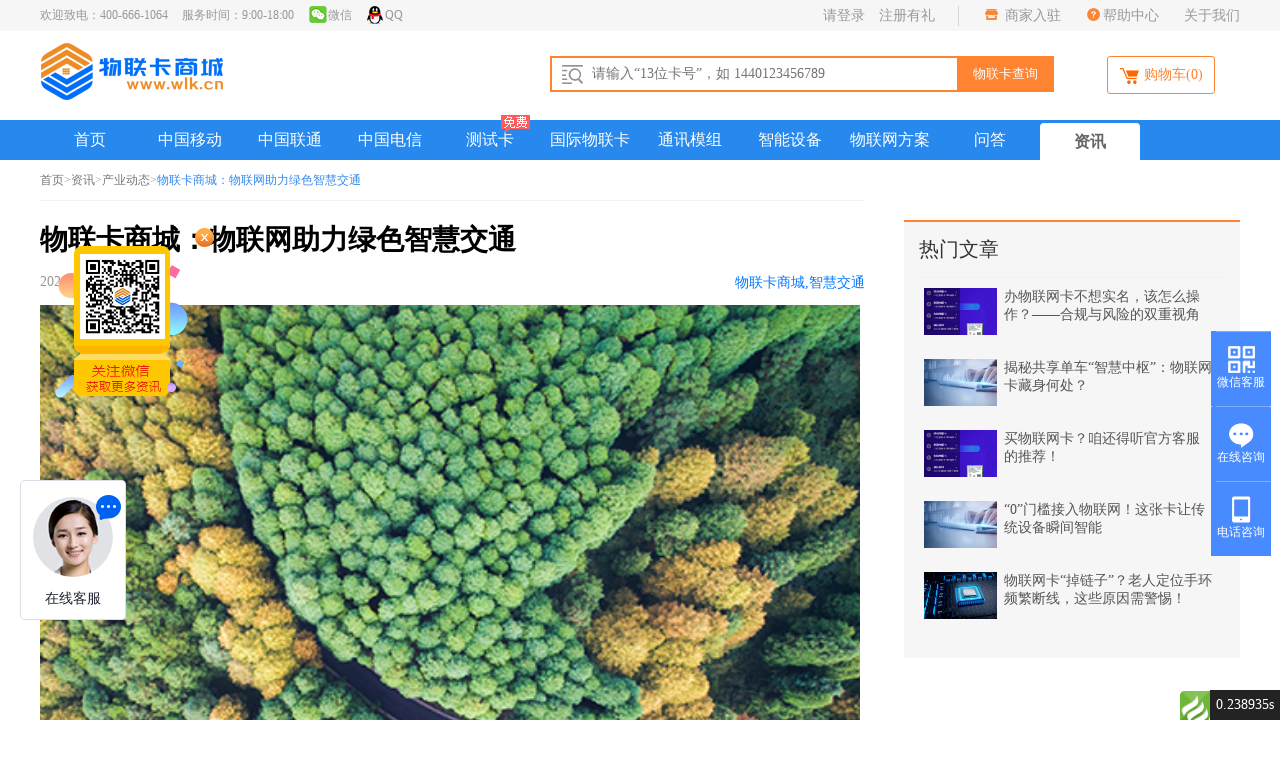

--- FILE ---
content_type: text/html; charset=utf-8
request_url: http://www.wlk.cn/a/1186.html
body_size: 27204
content:
<!DOCTYPE html>
<html lang="en">

<head>
    <title>物联卡商城：物联网助力绿色智慧交通-【物联卡商城】</title>
    <meta name="keywords" content="物联卡商城：物联网助力绿色智慧交通,物联卡新闻资讯,物联网卡知识平台,【物联卡商城】" />
    <meta name="description" content="物联网助力绿色智慧交通">
    <meta charset="UTF-8">
    <meta name="viewport" content="width=device-width, initial-scale=1.0">
    <meta http-equiv="X-UA-Compatible" content="ie=edge">
    <link href="/themes/simpleboot3/public/assets/css/style.css" rel="stylesheet">
<link type="text/css" rel="stylesheet" href="/themes/simpleboot3/public/css/footer.css" />

<link href="/themes/simpleboot3/public/assets/css/header.css" rel="stylesheet"/>
<link rel="stylesheet" href="/themes/simpleboot3/public/css/ny_css.css" />
<link rel="stylesheet" href="/themes/simpleboot3/public/css/select.css" />
<style>
    /*html{filter:progid:DXImageTransform.Microsoft.BasicImage(grayscale=1);-webkit-filter: grayscale(1);}*/
    #backtotop {
        position: fixed;
        bottom: 50px;
        right: 20px;
        display: none;
        cursor: pointer;
        font-size: 50px;
        z-index: 9999;
    }

    #backtotop:hover {
        color: #333
    }

    #main-menu-user li.user {
        display: none
    }

    .noon{
        display: none;

    }
    .d-referral .time1 dd {
        width: 75px;
        margin-bottom: 10px;
    }

</style>
<script type="text/javascript">
    //全局变量
    var GV = {
        ROOT: "/",
        WEB_ROOT: "/",
        JS_ROOT: "static/js/"
    };
</script>
<script src="/themes/simpleboot3/public/assets/js/jquery-1.10.2.min.js"></script>
<script type="text/javascript" src="/themes/simpleboot3/public/assets/js/layer.js" charset="utf-8"></script>

	
    <link rel="stylesheet" href="/themes/simpleboot3/public/assets/css/new.css" />
</head>

<body>
<div>

	<div class="helmet-top">
		<div class="helmet-top1">
			<div class="helmet-top-left">
				<span class="head-phone">欢迎致电：400-666-1064</span>
				<span class="head-time">服务时间：9:00-18:00</span>
				<span class="head-wx"><a><img src="/themes/simpleboot3/public/img/weixin.png">微信
				<div class="euto_ew" >
					 <img src="http://www.wlk.cn/upload/admin/20221126/921de25bdb372d8b8b58011ddf5b5b0e.jpg" style="width: 118px;height: 118px;">

				</div>
				</a>
				</span>
				<span class="head-wx"><a target="_blank"  href="https://url.cn/5mbTJiW?_type=wpa&amp;qidian=true"><img src="/themes/simpleboot3/public/img/QQh.png">QQ</a>
			</div>
			<div class="helmet-top-right">
				<div class="h-login">
											<a class="p-log" onclick="userLogin()">请登录</a>
						<a onclick="userLogin(2)">注册有礼</a>
										</div>
				<ul>
					<li><img src="/themes/simpleboot3/public/images/shop.png"><a href="/zhaoshang.html" target="_blank"> 商家入驻</a></li>
					<li><img src="/themes/simpleboot3/public/images/help.png"><a href="/helps.html">帮助中心</a></li>
					<li><a href="/About.html">关于我们</a></li>

				</ul>
			</div>
		</div>
	</div>
	<div class="header-center">
		<div class="yahei">
			<div class="J_ubt_module clearfix">
				<div class="header-logo">
					<a href="/" class="logo-box"><img src="/themes/simpleboot3/public/newindex/img/logo.png" width="184" height="62"  ></a>
				</div>
				<div class="header-search">
					<div class="search-input"><input id="cardNum" class="search-field" maxlength="500" type="text" placeholder="请输入“13位卡号”，如 1440123456789">
					</div>
					<input class="search-button"   type="submit" value="物联卡查询">
				</div>
				<div class="header-fa">
											<a  class="fa-link" onclick="userLogin()">
							<img src="/themes/simpleboot3/public/assets/img/cars.png"> 购物车<span>(0)</span>
						</a>
									</div>
			</div>
		</div>


	</div>
</div>
<script type="text/javascript" src="/themes/simpleboot3/public/js/login.js"></script>
<div id="header" class="head">
    <div class="head-bottom">
        <ul class="head-nav">
            <li ><a href="/"  >首页</a></li>
            <li >
                <a href="/cm"  >中国移动</a>
            </li>
            <li >
                <a href="/cu" >中国联通</a>
            </li>
            <li>
                <a href="/ct"  >中国电信</a>
            </li>
            <li style="position:relative;" > <a href="/test_card.html"  >测试卡</a>
                <img src="/themes/simpleboot3/public/assets/images/icon_mianfei.png" style="position:absolute;top:-5px;right:10px;">
            </li>
            	<li  >
					<a href="/guojicm">国际物联卡</a>
				</li>
            <li  ><a  href="/module">通讯模组</a></li>
            <li  ><a   href="/ied">智能设备 </a></li>
            <li  ><a   href="/solution">物联网方案 </a></li>
            <li><a  href="/asks.html">问答</a></li>
            <li class="active" ><a  href="/news.html">资讯</a></li>

            <!--<li><a href="/coupon.html" >优惠券中心</a></li>-->

        </ul>
    </div>
</div>
<div class="nch-breadcrumb-layout">
    <div class="nch-breadcrumb wrapper"><i class="icon-home"></i>
        <span><a href="/">首页 </a></span><span class="arrow">&gt;</span>
        <span><a href="/news.html">资讯 </a></span><span class="arrow">&gt;</span>
        <span><a href="/nlist/2.html">产业动态 </a></span><span class="arrow">&gt;</span>
        <span style="color: #3789ec;">物联卡商城：物联网助力绿色智慧交通</span>
    </div>
</div>
<div class="postlist">
    <div class="postlist-left">
        <div class="postlist_info">
            <div class="postlist_info_title">
                <h1>物联卡商城：物联网助力绿色智慧交通</h1>
                <p>
                    <span class="post-time">2020-02-20 16:36</span>
                    <span class="authors" style="float: right;"><a>物联卡商城,智慧交通</a></span>
                </p>

            </div>
            <div class="postlist_info_content">
                <div class="postlist_info_images">
                    <notempty  name="$article.thumbnail">
                        <img src="http://www.wlk.cn/upload/portal/20200220/08a73c716f8245862d0c630d08b4f186.jpg" style="width: 820px;">
                    </notempty >
                </div>
                <div class="postlist_info_detail">
                    
<p>交通是一个城市的脉络，城市的规模日益壮大，人多，车多，什么都多，早高峰，晚高峰是最让人头痛的，平时深恶痛绝的场景，现在我们非常渴望重现往日时光，这个假期让很多人想明白了很多事情，生活本来就有很多意外，我们要珍惜正常的生活。如今各行各业逐渐恢复正常，相信我们的生活很快就会回归正常。</p>
<p>交通出行和我们的生活息息相关，科技创新推动着各行各业的发展，交通业也是如此，如今<a href="/module" style="color:#0279ff;" target="_blank">智慧</a>交通连接千家万户，为我们提供更加便捷、绿色、安全的出行。什么事智慧交通，就是让交通像人一样“思考”，从而提高服务效能，中国工程院院士张军如此说。</p>
<p>智慧交通的本质是让路更畅通，更好的服务，智慧交通可以有效的降低交通事故、降低温室气体排放，节约通勤时间，多地都加大了对智慧交通的力度。</p>
<p>智能交通被认为是<a href="/" style="color:#0279ff;" target="_blank">物联</a>网所有应用场景中最有前景的应用之一，解决传统交通遇到的难题，<a href="http://www.wlk.cn" style="color:#0279ff;" target="_blank">物联网</a>、大数据、人工智能这些新技术的代表可以有效的解决交通拥堵，停车不便等难题，最终可以使得智能交通的实现。</p>
<p>其中物联网技术可以对计算机信息网络有效运用，有效采集交通信息，实现资源共享，智慧交通系统中的设备有射频识别装置、GPS 等，为交通管理提供高质量、高效率的智能化服务。</p>
<p>物联网在智慧交通的中的具体应用，互动式公交，可以满足乘客自身娱乐的需求，还可以查询车辆信息，打发候车时间；汽车防碰撞功能，遇到危险发动警报后，通过无线网络向车辆提醒，避免交通意外；通信功能，为车主提供位置和信息服务，为车主提供便利。</p>
<p>目前智慧交通还在初步发展阶段，还有不足之处，进步空间大，相信经过不断的调整和优化，未来智慧交通能提供更好的服务，在这个过程中，像<a href="http://www.wlk.cn" style="color:#0279ff;" target="_blank"></a><a href="/" style="color:#0279ff;" target="_blank">物联卡</a>商城（www.wlk.cn）销售平台，会一如既往的为各种智能设备服务。</p>
<p><br></p>
                </div>
                <div style="margin-bottom: 20px;">
                    （文章来源：<a style="color: blue;" href="/a/1186.html">http://www.wlk.cn/a/1186.html</a>）
                </div>
                <div style="margin-bottom: 10px;">
                    上一篇：<a style="color: #999999;" href="/a/1185.html">物联网智能路灯 智慧节能再创新</a>
                </div>
                <div style="margin-bottom: 20px;">
                    下一篇：<a style="color: #999999;" href="/a/1187.html">物联卡商城：ETC得天独厚 物联网前景广阔</a>
                </div>

            </div>
        </div>

        <div class="related">
            <div class="related-left">
                <h2>猜你喜欢</h2>
                <ul>
                    <li class="on" data-id="0">最新</li>
                                            <li data-id="1">政策法规</li>
                                            <li data-id="2">产业动态</li>
                                            <li data-id="3">车联网</li>
                                            <li data-id="4">智能家居</li>
                                            <li data-id="5">穿戴设备</li>
                                            <li data-id="6">企业资讯</li>
                                    </ul>
            </div>
            <div class="related-right">
                <ul id="lists">
                                            <li class="toutiao_list">
                            <div class="toutiao_list_imgouter">
                                <a href="/a/2010.html" target="_blank"><img src="http://www.wlk.cn/upload/portal/20221205/ce5ab34a70c46c0528b51f672dd19d1a.jpg" width="218" height="136"></a>
                            </div>
                            <div class="ganhuo">
                                <h3><a href="/a/2010.html" target="_blank">好的平台如何寻找？物联网卡市场为什么会“真假难辨”？</a></h3>
                                <p>
                                                                    </p>
                                <div class="ui_2_userinfo">
                                                                        <em class="n_time time_icon"><i style="padding: 0 10px;"></i>2025-11-28 10:05</em>
                                </div>
                            </div>
                        </li>
                                            <li class="toutiao_list">
                            <div class="toutiao_list_imgouter">
                                <a href="/a/2009.html" target="_blank"><img src="http://www.wlk.cn/upload/portal/20230419/ea726dfffdb1f2836f61f131d9a15b52.jpg" width="218" height="136"></a>
                            </div>
                            <div class="ganhuo">
                                <h3><a href="/a/2009.html" target="_blank">物联网卡企业用户：想定制专属号段，该如何操作？</a></h3>
                                <p>
                                                                    </p>
                                <div class="ui_2_userinfo">
                                                                        <em class="n_time time_icon"><i style="padding: 0 10px;"></i>2025-11-28 10:03</em>
                                </div>
                            </div>
                        </li>
                                            <li class="toutiao_list">
                            <div class="toutiao_list_imgouter">
                                <a href="/a/2008.html" target="_blank"><img src="http://www.wlk.cn/upload/portal/20221205/ce5ab34a70c46c0528b51f672dd19d1a.jpg" width="218" height="136"></a>
                            </div>
                            <div class="ganhuo">
                                <h3><a href="/a/2008.html" target="_blank">物联网卡不能只会用还得会修！——常见故障及检测指南</a></h3>
                                <p>
                                                                    </p>
                                <div class="ui_2_userinfo">
                                                                        <em class="n_time time_icon"><i style="padding: 0 10px;"></i>2025-11-27 08:48</em>
                                </div>
                            </div>
                        </li>
                                            <li class="toutiao_list">
                            <div class="toutiao_list_imgouter">
                                <a href="/a/2007.html" target="_blank"><img src="http://www.wlk.cn/upload/portal/20230419/ea726dfffdb1f2836f61f131d9a15b52.jpg" width="218" height="136"></a>
                            </div>
                            <div class="ganhuo">
                                <h3><a href="/a/2007.html" target="_blank">物联网卡+ETC卡，打造便捷不停车收费系统！</a></h3>
                                <p>
                                                                    </p>
                                <div class="ui_2_userinfo">
                                                                        <em class="n_time time_icon"><i style="padding: 0 10px;"></i>2025-11-27 08:46</em>
                                </div>
                            </div>
                        </li>
                                            <li class="toutiao_list">
                            <div class="toutiao_list_imgouter">
                                <a href="/a/2006.html" target="_blank"><img src="http://www.wlk.cn/upload/portal/20221213/9ed8c3f85e30ce0eb0e9841a548ae6b2.jpg" width="218" height="136"></a>
                            </div>
                            <div class="ganhuo">
                                <h3><a href="/a/2006.html" target="_blank">行业资讯：为什么物联网卡会比普通流量卡便宜那么多？</a></h3>
                                <p>
                                                                    </p>
                                <div class="ui_2_userinfo">
                                                                        <em class="n_time time_icon"><i style="padding: 0 10px;"></i>2025-11-26 15:36</em>
                                </div>
                            </div>
                        </li>
                                            <li class="toutiao_list">
                            <div class="toutiao_list_imgouter">
                                <a href="/a/2005.html" target="_blank"><img src="http://www.wlk.cn/upload/portal/20230419/ea726dfffdb1f2836f61f131d9a15b52.jpg" width="218" height="136"></a>
                            </div>
                            <div class="ganhuo">
                                <h3><a href="/a/2005.html" target="_blank">蔬菜大棚+物联网，智慧种菜实现真正有机！</a></h3>
                                <p>
                                                                    </p>
                                <div class="ui_2_userinfo">
                                                                        <em class="n_time time_icon"><i style="padding: 0 10px;"></i>2025-11-26 15:33</em>
                                </div>
                            </div>
                        </li>
                                            <li class="toutiao_list">
                            <div class="toutiao_list_imgouter">
                                <a href="/a/2004.html" target="_blank"><img src="http://www.wlk.cn/upload/portal/20221205/ce5ab34a70c46c0528b51f672dd19d1a.jpg" width="218" height="136"></a>
                            </div>
                            <div class="ganhuo">
                                <h3><a href="/a/2004.html" target="_blank">近几年发展最快的NB-IoT模式物联网卡优势在哪？</a></h3>
                                <p>
                                                                    </p>
                                <div class="ui_2_userinfo">
                                                                        <em class="n_time time_icon"><i style="padding: 0 10px;"></i>2025-11-25 13:28</em>
                                </div>
                            </div>
                        </li>
                                            <li class="toutiao_list">
                            <div class="toutiao_list_imgouter">
                                <a href="/a/2003.html" target="_blank"><img src="http://www.wlk.cn/upload/portal/20221213/9ed8c3f85e30ce0eb0e9841a548ae6b2.jpg" width="218" height="136"></a>
                            </div>
                            <div class="ganhuo">
                                <h3><a href="/a/2003.html" target="_blank">解析物联网卡功能：深矿下的工人卡是如何实现联网的？</a></h3>
                                <p>
                                                                    </p>
                                <div class="ui_2_userinfo">
                                                                        <em class="n_time time_icon"><i style="padding: 0 10px;"></i>2025-11-25 13:26</em>
                                </div>
                            </div>
                        </li>
                                            <li class="toutiao_list">
                            <div class="toutiao_list_imgouter">
                                <a href="/a/2002.html" target="_blank"><img src="http://www.wlk.cn/upload/portal/20221205/ce5ab34a70c46c0528b51f672dd19d1a.jpg" width="218" height="136"></a>
                            </div>
                            <div class="ganhuo">
                                <h3><a href="/a/2002.html" target="_blank">非物联设备可以使用物联网卡中的流量吗？</a></h3>
                                <p>
                                                                    </p>
                                <div class="ui_2_userinfo">
                                                                        <em class="n_time time_icon"><i style="padding: 0 10px;"></i>2025-11-24 11:04</em>
                                </div>
                            </div>
                        </li>
                                            <li class="toutiao_list">
                            <div class="toutiao_list_imgouter">
                                <a href="/a/2001.html" target="_blank"><img src="http://www.wlk.cn/upload/portal/20221213/9ed8c3f85e30ce0eb0e9841a548ae6b2.jpg" width="218" height="136"></a>
                            </div>
                            <div class="ganhuo">
                                <h3><a href="/a/2001.html" target="_blank">物联网技术+人工智能，打造家庭服务机器人！</a></h3>
                                <p>
                                                                    </p>
                                <div class="ui_2_userinfo">
                                                                        <em class="n_time time_icon"><i style="padding: 0 10px;"></i>2025-11-24 11:01</em>
                                </div>
                            </div>
                        </li>
                                    </ul>
                <li class="toutiao_list" style="text-align: center;padding: 7px;border: 1px solid #f0f0f0;border-top: none" onclick="getmore();">加载更多+</li>
            </div>
        </div>



    </div>
    <div class="news-right">
        <div class="credit-card">
            <div class="credit-card-title">
                <h3>热门文章</h3>
            </div>
            <div class="xcard">
                                    <a href="/a/1983.html" target="_blank">
                        <div class="xcard-left">
                            <img src="http://www.wlk.cn/upload/portal/20230419/ea726dfffdb1f2836f61f131d9a15b52.jpg ">
                        </div>
                        <div class="xcard-right">
                            办物联网卡不想实名，该怎么操作？——合规与风险的双重视角                        </div>
                    </a>
                                    <a href="/a/1984.html" target="_blank">
                        <div class="xcard-left">
                            <img src="http://www.wlk.cn/upload/portal/20221213/9ed8c3f85e30ce0eb0e9841a548ae6b2.jpg ">
                        </div>
                        <div class="xcard-right">
                            揭秘共享单车“智慧中枢”：物联网卡藏身何处？                        </div>
                    </a>
                                    <a href="/a/1981.html" target="_blank">
                        <div class="xcard-left">
                            <img src="http://www.wlk.cn/upload/portal/20230419/ea726dfffdb1f2836f61f131d9a15b52.jpg ">
                        </div>
                        <div class="xcard-right">
                            买物联网卡？咱还得听官方客服的推荐！                        </div>
                    </a>
                                    <a href="/a/1982.html" target="_blank">
                        <div class="xcard-left">
                            <img src="http://www.wlk.cn/upload/portal/20221213/9ed8c3f85e30ce0eb0e9841a548ae6b2.jpg ">
                        </div>
                        <div class="xcard-right">
                            “0”门槛接入物联网！这张卡让传统设备瞬间智能                        </div>
                    </a>
                                    <a href="/a/1990.html" target="_blank">
                        <div class="xcard-left">
                            <img src="http://www.wlk.cn/upload/portal/20221205/ce5ab34a70c46c0528b51f672dd19d1a.jpg ">
                        </div>
                        <div class="xcard-right">
                            物联网卡“掉链子”？老人定位手环频繁断线，这些原因需警惕！                        </div>
                    </a>
                            </div>

        </div>

    </div>
</div>
<link rel="stylesheet" href="/themes/simpleboot3/public/assets/css/kefu.css" />
<script type="text/javascript" src="/themes/simpleboot3/public/js/cardinfo.js" charset="utf-8"></script>
<div class="footer">
    <div class="b_nav">
        <dl>
            <dt>了解我们</dt>
            <dd>
                <a href="http://www.wlk.cn/About.html">关于我们</a>
            </dd>
            <dd>
                <a href="http://www.wlk.cn/contactUS.html">联系我们</a>
            </dd>
            <dd>
                <a href="http://www.wlk.cn/advertise.html">人才招聘</a>
            </dd>

        </dl>
        <dl>
            <dt>产品与服务</dt>
            <dd>
                <a href="http://www.wlk.cn/cm">中国移动</a>
            </dd>
            <dd>
                <a href="http://www.wlk.cn/ct">中国电信</a>
            </dd>
            <dd>
                <a href="http://www.wlk.cn/cu">中国联通</a>
            </dd>
        </dl>
        <dl>
            <dt>售后服务</dt>
            <dd>
                <a href="http://www.wlk.cn/help/ahelp">售后服务</a>
            </dd>
            <dd>
                <a href="http://www.1064.cn/" target="_blank">1064系统</a>
            </dd>
            <dd>
                <a href="#">API接口</a>
            </dd>
        </dl>
        <dl>
            <dt>常见问题</dt>
            <dd>
                <a href="http://www.wlk.cn/help/thelp">支付帮助</a>
            </dd>
            <dd>
                <a href="http://www.wlk.cn/help/fhelp">开具发票</a>
            </dd>
        </dl>
        <div class="b_tel_bg">
            <div>
                <p href="#" class="b_sh1">400-666-1064 </p>
                <span>全国咨询热线</span>
            </div>
            <!--<div>-->
                <!--<p href="#" class="b_sh2">17818006655</p>-->
                <!--<span>全国咨询热线</span>-->
            <!--</div>-->
            <div>
                <p href="#" class="b_sh3">9:00-21:00</p>
                <span>即时服务</span>
            </div>
        </div>
        <div class="b_er">
            <div class="b_er1">
                <h3>商城公众号</h3>
                <!-- <p>商城无线端</p> -->
                <div class="b_er_c"><img src="http://www.wlk.cn/upload/admin/20221126/921de25bdb372d8b8b58011ddf5b5b0e.jpg" width="118" height="118" /></div>
            </div>
        </div>
    </div>

    <!--城市导航-->
    <div class="city">
        <div class="city-list">
            <div class="city-content">
                <div class="city-left" style="width:56px;padding-right: 0;">
                    <ul class="">
                        <li class="" style="font-size: 16px;width: 69px;float: left;font-weight: normal;">热门城市:</li>
                    </ul>
                </div>
                <div class="city-info" style="width: 1103px;">
                    <div class="active">
                        <dl class="links l" style="width:1083px;height: 75px;">
                            <dt><a  href="http://beijing.wlk.cn" target="_blank">北京</a></dt>
                            <dt><a href="http://tianjin.wlk.cn" target="_blank">天津</a></dt>
                            <dt><a href="http://shijiazhuang.wlk.cn" target="_blank">石家庄</a></dt>
                            <dt><a href="http://qinhuangdao.wlk.cn" target="_blank">秦皇岛</a></dt>
                            <dt><a href="http://xingtai.wlk.cn" target="_blank">邢台</a></dt>
                            <dt><a href="http://baoding.wlk.cn" target="_blank">保定</a></dt>
                            <dt><a href="http://zhangjiakou.wlk.cn" target="_blank">张家口</a></dt>
                            <dt><a href="http://chengde.wlk.cn" target="_blank">承德</a></dt>
                            <dt><a href="http://cangzhou.wlk.cn" target="_blank">沧州</a></dt>
                            <dt><a href="http://langfang.wlk.cn" target="_blank">廊坊</a></dt>
                            <dt><a href="http://hengshui.wlk.cn" target="_blank">衡水</a></dt>
                            <dt><a href="http://taiyuan.wlk.cn" target="_blank">太原</a></dt>
                            <dt><a href="http://datong.wlk.cn" target="_blank">大同</a></dt>
                            <dt><a href="http://yangquan.wlk.cn" target="_blank">阳泉</a></dt>
                            <dt><a href="http://changzhi.wlk.cn" target="_blank">长治</a></dt>
                            <dt><a href="http://jincheng.wlk.cn" target="_blank">晋城</a></dt>
                            <dt><a href="http://shuozhou.wlk.cn" target="_blank">朔州</a></dt>
                            <dt><a href="http://xinzhou.wlk.cn" target="_blank">忻州</a></dt>
                            <dt><a href="http://linfen.wlk.cn" target="_blank">临汾</a></dt>
                            <dt><a href="http://lvliang.wlk.cn" target="_blank">吕梁</a></dt>
                            <dt><a href="http://huhehaote.wlk.cn" target="_blank">呼和浩特</a></dt>
                            <dt><a href="http://baotou.wlk.cn" target="_blank">包头</a></dt>
                            <dt><a href="http://wuhai.wlk.cn" target="_blank">乌海</a></dt>
                            <dt><a href="http://chifeng.wlk.cn" target="_blank">赤峰</a></dt>
                            <dt><a href="http://tongliao.wlk.cn" target="_blank">通辽</a></dt>
                            <dt><a href="http://eerduosi.wlk.cn" target="_blank">鄂尔多斯</a></dt>
                            <dt><a href="http://hulunbeier.wlk.cn" target="_blank">呼伦贝尔</a></dt>
                            <dt><a href="http://bayanzuoer.wlk.cn" target="_blank">巴彦淖尔</a></dt>
                            <dt><a href="http://wulanchabu.wlk.cn" target="_blank">乌兰察布</a></dt>
                            <dt><a href="http://xingan.wlk.cn" target="_blank">兴安</a></dt>
                            <dt><a href="http://xilinguole.wlk.cn" target="_blank">锡林郭勒</a></dt>
                            <dt><a href="http://alashan.wlk.cn" target="_blank">阿拉善</a></dt>
                            <dt><a href="http://shenyang.wlk.cn" target="_blank">沈阳</a></dt>
                            <dt><a href="http://dalian.wlk.cn" target="_blank">大连</a></dt>
                            <dt><a href="http://anshan.wlk.cn" target="_blank">鞍山</a></dt>
                            <dt><a href="http://fushun.wlk.cn" target="_blank">抚顺</a></dt>
                            <dt><a href="http://benxi.wlk.cn" target="_blank">本溪</a></dt>
                            <dt><a href="http://dandong.wlk.cn" target="_blank">丹东</a></dt>
                            <dt><a href="http://jinzhou.wlk.cn" target="_blank">锦州</a></dt>
                            <dt><a href="http://yingkou.wlk.cn" target="_blank">营口</a></dt>
                            <dt><a href="http://fuxin.wlk.cn" target="_blank">阜新</a></dt>
                            <dt><a href="http://liaoyang.wlk.cn" target="_blank">辽阳</a></dt>
                            <dt><a href="http://panjin.wlk.cn" target="_blank">盘锦</a></dt>
                            <dt><a href="http://tieling.wlk.cn" target="_blank">铁岭</a></dt>
                            <dt><a href="http://chaoyang.wlk.cn" target="_blank">朝阳</a></dt>
                            <dt><a href="http://huludao.wlk.cn" target="_blank">葫芦岛</a></dt>
                            <dt><a href="http://changchun.wlk.cn" target="_blank">长春</a></dt>
                            <dt><a href="http://jilin.wlk.cn" target="_blank">吉林</a></dt>
                            <dt><a href="http://siping.wlk.cn" target="_blank">四平</a></dt>
                            <dt><a href="http://liaoyuan.wlk.cn" target="_blank">辽源</a></dt>
                            <dt><a href="http://tonghua.wlk.cn" target="_blank">通化</a></dt>
                            <dt><a href="http://baishan.wlk.cn" target="_blank">白山</a></dt>
                            <dt><a href="http://songyuan.wlk.cn" target="_blank">松原</a></dt>
                            <dt><a href="http://baicheng.wlk.cn" target="_blank">白城</a></dt>
                            <dt><a href="http://yanbian.wlk.cn" target="_blank">延边</a></dt>
                            <dt><a href="http://haerbin.wlk.cn" target="_blank">哈尔滨</a></dt>
                            <dt><a href="http://qiqihaer.wlk.cn" target="_blank">齐齐哈尔</a></dt>
                            <dt><a href="http://jixi.wlk.cn" target="_blank">鸡西</a></dt>
                            <dt><a href="http://hegang.wlk.cn" target="_blank">鹤岗</a></dt>
                            <dt><a href="http://shuangyashan.wlk.cn" target="_blank">双鸭山</a></dt>
                            <dt><a href="http://daqing.wlk.cn" target="_blank">大庆</a></dt>
                            <dt><a href="http://yichun01.wlk.cn" target="_blank">伊春</a></dt>
                            <dt><a href="http://jiamusi.wlk.cn" target="_blank">佳木斯</a></dt>
                            <dt><a href="http://qitaihe.wlk.cn" target="_blank">七台河</a></dt>
                            <dt><a href="http://mudanjiang.wlk.cn" target="_blank">牡丹江</a></dt>
                            <dt><a href="http://heihe.wlk.cn" target="_blank">黑河</a></dt>
                            <dt><a href="http://suihua.wlk.cn" target="_blank">绥化</a></dt>
                            <dt><a href="http://daxinganling.wlk.cn" target="_blank">大兴安岭</a></dt>
                            <dt><a href="http://shanghai.wlk.cn" target="_blank">上海</a></dt>
                            <dt><a href="http://nanjing.wlk.cn" target="_blank">南京</a></dt>
                            <dt><a href="http://wuxi.wlk.cn" target="_blank">无锡</a></dt>
                            <dt><a href="http://xuzhou.wlk.cn" target="_blank">徐州</a></dt>
                            <dt><a href="http://changzhou.wlk.cn" target="_blank">常州</a></dt>
                            <dt><a href="http://suzhou.wlk.cn" target="_blank">苏州</a></dt>
                            <dt><a href="http://nantong.wlk.cn" target="_blank">南通</a></dt>
                            <dt><a href="http://lianyungang.wlk.cn" target="_blank">连云港</a></dt>
                            <dt><a href="http://huaian.wlk.cn" target="_blank">淮安</a></dt>
                            <dt><a href="http://yancheng.wlk.cn" target="_blank">盐城</a></dt>
                            <dt><a href="http://yangzhou.wlk.cn" target="_blank">扬州</a></dt>
                            <dt><a href="http://zhenjiang.wlk.cn" target="_blank">镇江</a></dt>
                            <dt><a href="http://tiazhou.wlk.cn" target="_blank">泰州</a></dt>
                            <dt><a href="http://suqian.wlk.cn" target="_blank">宿迁</a></dt>
                            <dt><a href="http://hangzhou.wlk.cn" target="_blank">杭州</a></dt>
                            <dt><a href="http://ningbo.wlk.cn" target="_blank">宁波</a></dt>
                            <dt><a href="http://wenzhou.wlk.cn" target="_blank">温州</a></dt>
                            <dt><a href="http://jiaxing.wlk.cn" target="_blank">嘉兴</a></dt>
                            <dt><a href="http://huzhou.wlk.cn" target="_blank">湖州</a></dt>
                            <dt><a href="http://shaoxing.wlk.cn" target="_blank">绍兴</a></dt>
                            <dt><a href="http://jinhua.wlk.cn" target="_blank">金华</a></dt>
                            <dt><a href="http://quzhou.wlk.cn" target="_blank">衢州</a></dt>
                            <dt><a href="http://zhoushan.wlk.cn" target="_blank">舟山</a></dt>
                            <dt><a href="http://taizhou.wlk.cn" target="_blank">台州</a></dt>
                            <dt><a href="http://lishui.wlk.cn" target="_blank">丽水</a></dt>
                            <dt><a href="http://hefei.wlk.cn" target="_blank">合肥</a></dt>
                            <dt><a href="http://wuhu.wlk.cn" target="_blank">芜湖</a></dt>
                            <dt><a href="http://bengbu.wlk.cn" target="_blank">蚌埠</a></dt><dt><a href="http://huainan.wlk.cn" target="_blank">淮南</a></dt>
                            <dt><a href="http://maanshan.wlk.cn" target="_blank">马鞍山</a></dt>
                            <dt><a href="http://huaibei.wlk.cn" target="_blank">淮北</a></dt>
                            <dt><a href="http://tongling.wlk.cn" target="_blank">铜陵</a></dt>
                            <dt><a href="http://anqing.wlk.cn" target="_blank">安庆</a></dt>
                            <dt><a href="http://huangshan.wlk.cn" target="_blank">黄山</a></dt>
                            <dt><a href="http://chuzhou.wlk.cn" target="_blank">滁州</a></dt>
                            <dt><a href="http://fuyang.wlk.cn" target="_blank">阜阳</a></dt>
                            <dt><a href="http://suz.wlk.cn" target="_blank">宿州</a></dt>
                            <dt><a href="http://liuan.wlk.cn" target="_blank">六安</a></dt>
                            <dt><a href="http://bozhou.wlk.cn" target="_blank">亳州</a></dt>
                            <dt><a href="http://chizhou.wlk.cn" target="_blank">池州</a></dt>
                            <dt><a href="http://xuancheng.wlk.cn" target="_blank">宣城</a></dt>
                            <dt><a href="http://fz.wlk.cn" target="_blank">福州</a></dt>
                            <dt><a href="http://xiamen.wlk.cn" target="_blank">厦门</a></dt>
                            <dt><a href="http://putian.wlk.cn" target="_blank">莆田</a></dt>
                            <dt><a href="http://sanming.wlk.cn" target="_blank">三明</a></dt>
                            <dt><a href="http://quanzhou.wlk.cn" target="_blank">泉州</a></dt>
                            <dt><a href="http://zhangzhou.wlk.cn" target="_blank">漳州</a></dt>
                            <dt><a href="http://nanping.wlk.cn" target="_blank">南平</a></dt>
                            <dt><a href="http://longyan.wlk.cn" target="_blank">龙岩</a></dt>
                            <dt><a href="http://ningde.wlk.cn" target="_blank">宁德</a></dt>
                            <dt><a href="http://nanchang.wlk.cn" target="_blank">南昌</a></dt>
                            <dt><a href="http://jingdezhen.wlk.cn" target="_blank">景德镇</a></dt>
                            <dt><a href="http://pingxiang.wlk.cn" target="_blank">萍乡</a></dt>
                            <dt><a href="http://jiujiang.wlk.cn" target="_blank">九江</a></dt>
                            <dt><a href="http://xinyu.wlk.cn" target="_blank">新余</a></dt>
                            <dt><a href="http://yingtan.wlk.cn" target="_blank">鹰潭</a></dt>
                            <dt><a href="http://ganzhou.wlk.cn" target="_blank">赣州</a></dt>
                            <dt><a href="http://jian.wlk.cn" target="_blank">吉安</a></dt>
                            <dt><a href="http://yichun.wlk.cn" target="_blank">宜春</a></dt>
                            <dt><a href="http://fuzhou01.wlk.cn" target="_blank">抚州</a></dt>
                            <dt><a href="http://shangrao.wlk.cn" target="_blank">上饶</a></dt>
                            <dt><a href="http://jinan.wlk.cn" target="_blank">济南</a></dt>
                            <dt><a href="http://qingdao.wlk.cn" target="_blank">青岛</a></dt>
                            <dt><a href="http://zibo.wlk.cn" target="_blank">淄博</a></dt>
                            <dt><a href="http://zaozhuang.wlk.cn" target="_blank">枣庄</a></dt>
                            <dt><a href="http://dongying.wlk.cn" target="_blank">东营</a></dt>
                            <dt><a href="http://yantai.wlk.cn" target="_blank">烟台</a></dt>
                            <dt><a href="http://weifang.wlk.cn" target="_blank">潍坊</a></dt>
                            <dt><a href="http://jining.wlk.cn" target="_blank">济宁</a></dt>
                            <dt><a href="http://taian.wlk.cn" target="_blank">泰安</a></dt>
                            <dt><a href="http://weihai.wlk.cn" target="_blank">威海</a></dt>
                            <dt><a href="http://rizhao.wlk.cn" target="_blank">日照</a></dt>
                            <dt><a href="http://laiwu.wlk.cn" target="_blank">莱芜</a></dt>
                            <dt><a href="http://linyi.wlk.cn" target="_blank">临沂</a></dt>
                            <dt><a href="http://dezhou.wlk.cn" target="_blank">德州</a></dt>
                            <dt><a href="http://liaocheng.wlk.cn" target="_blank">聊城</a></dt>
                            <dt><a href="http://binzhou.wlk.cn" target="_blank">滨州</a></dt>
                            <dt><a href="http://heze.wlk.cn" target="_blank">菏泽</a></dt>
                            <dt><a href="http://zhengzhou.wlk.cn" target="_blank">郑州</a></dt>
                            <dt><a href="http://kaifeng.wlk.cn" target="_blank">开封</a></dt>
                            <dt><a href="http://luoyang.wlk.cn" target="_blank">洛阳</a></dt>
                            <dt><a href="http://pingdingshan.wlk.cn" target="_blank">平顶山</a></dt>
                            <dt><a href="http://anyang.wlk.cn" target="_blank">安阳</a></dt>
                            <dt><a href="http://hebi.wlk.cn" target="_blank">鹤壁</a></dt>
                            <dt><a href="http://xinxiang.wlk.cn" target="_blank">新乡</a></dt>
                            <dt><a href="http://jiaozuo.wlk.cn" target="_blank">焦作</a></dt>
                            <dt><a href="http://puyang.wlk.cn" target="_blank">濮阳</a></dt>
                            <dt><a href="http://xuchang.wlk.cn" target="_blank">许昌</a></dt>
                            <dt><a href="http://luohe.wlk.cn" target="_blank">漯河</a></dt>
                            <dt><a href="http://sanmenxia.wlk.cn" target="_blank">三门峡</a></dt>
                            <dt><a href="http://nanyang.wlk.cn" target="_blank">南阳</a></dt>
                            <dt><a href="http://shangqiu.wlk.cn" target="_blank">商丘</a></dt>
                            <dt><a href="http://xinyang.wlk.cn" target="_blank">信阳</a></dt>
                            <dt><a href="http://zhoukou.wlk.cn" target="_blank">周口</a></dt>
                            <dt><a href="http://zhumadian.wlk.cn" target="_blank">驻马店</a></dt>
                            <dt><a href="http://wh.wlk.cn" target="_blank">武汉</a></dt>
                            <dt><a href="http://huangshi.wlk.cn" target="_blank">黄石</a></dt>
                            <dt><a href="http://shiyan.wlk.cn" target="_blank">十堰</a></dt>
                            <dt><a href="http://yichang.wlk.cn" target="_blank">宜昌</a></dt>
                            <dt><a href="http://xiangyang.wlk.cn" target="_blank">襄阳</a></dt>
                            <dt><a href="http://ezhou.wlk.cn" target="_blank">鄂州</a></dt>
                            <dt><a href="http://jingmen.wlk.cn" target="_blank">荆门</a></dt>
                            <dt><a href="http://xiaogan.wlk.cn" target="_blank">孝感</a></dt>
                            <dt><a href="http://jingzhou.wlk.cn" target="_blank">荆州</a></dt>
                            <dt><a href="http://huanggang.wlk.cn" target="_blank">黄冈</a></dt>
                            <dt><a href="http://xianning.wlk.cn" target="_blank">咸宁</a></dt>
                            <dt><a href="http://suizhou.wlk.cn" target="_blank">随州</a></dt>
                            <dt><a href="http://enshi.wlk.cn" target="_blank">恩施</a></dt>
                            <dt><a href="http://changsha.wlk.cn" target="_blank">长沙</a></dt>
                            <dt><a href="http://zhuzhou.wlk.cn" target="_blank">株洲</a></dt>
                            <dt><a href="http://xiangtan.wlk.cn" target="_blank">湘潭</a></dt>
                            <dt><a href="http://hengyang.wlk.cn" target="_blank">衡阳</a></dt>
                            <dt><a href="http://shaoyang.wlk.cn" target="_blank">邵阳</a></dt>
                            <dt><a href="http://yueyang.wlk.cn" target="_blank">岳阳</a></dt>
                            <dt><a href="http://changde.wlk.cn" target="_blank">常德</a></dt>
                            <dt><a href="http://zhangjiajie.wlk.cn" target="_blank">张家界</a></dt>
                            <dt><a href="http://yiyang.wlk.cn" target="_blank">益阳</a></dt>
                            <dt><a href="http://chenzhou.wlk.cn" target="_blank">郴州</a></dt>
                            <dt><a href="http://yongzhou.wlk.cn" target="_blank">永州</a></dt>
                            <dt><a href="http://huaihua.wlk.cn" target="_blank">怀化</a></dt>
                            <dt><a href="http://loudi.wlk.cn" target="_blank">娄底</a></dt>
                            <dt><a href="http://xiangxi.wlk.cn" target="_blank">湘西</a></dt>
                            <dt><a href="http://guangzhou.wlk.cn" target="_blank">广州</a></dt>
                            <dt><a href="http://shaoguan.wlk.cn" target="_blank">韶关</a></dt>
                            <dt><a href="http://sz.wlk.cn" target="_blank">深圳</a></dt>
                            <dt><a href="http://zhuhai.wlk.cn" target="_blank">珠海</a></dt>
                            <dt><a href="http://shantou.wlk.cn" target="_blank">汕头</a></dt>
                            <dt><a href="http://foshan.wlk.cn" target="_blank">佛山</a></dt>
                            <dt><a href="http://jiangmen.wlk.cn" target="_blank">江门</a></dt>
                            <dt><a href="http://zhanjiang.wlk.cn" target="_blank">湛江</a></dt>
                            <dt><a href="http://maoming.wlk.cn" target="_blank">茂名</a></dt>
                            <dt><a href="http://zhaoqing.wlk.cn" target="_blank">肇庆</a></dt>
                            <dt><a href="http://huizhou.wlk.cn" target="_blank">惠州</a></dt>
                            <dt><a href="http://meizhou.wlk.cn" target="_blank">梅州</a></dt>
                            <dt><a href="http://shanwei.wlk.cn" target="_blank">汕尾</a></dt>
                            <dt><a href="http://heyuan.wlk.cn" target="_blank">河源</a></dt>
                            <dt><a href="http://yangjiang.wlk.cn" target="_blank">阳江</a></dt>
                            <dt><a href="http://qingyuan.wlk.cn" target="_blank">清远</a></dt>
                            <dt><a href="http://dongguan.wlk.cn" target="_blank">东莞</a></dt>
                            <dt><a href="http://zhongshan.wlk.cn" target="_blank">中山</a></dt>
                            <dt><a href="http://chaozhou.wlk.cn" target="_blank">潮州</a></dt>
                            <dt><a href="http://jieyang.wlk.cn" target="_blank">揭阳</a></dt>
                            <dt><a href="http://yunfu.wlk.cn" target="_blank">云浮</a></dt>
                            <dt><a href="http://nanning.wlk.cn" target="_blank">南宁</a></dt>
                            <dt><a href="http://liuzhou.wlk.cn" target="_blank">柳州</a></dt>
                            <dt><a href="http://guilin.wlk.cn" target="_blank">桂林</a></dt>
                            <dt><a href="http://wuzhou.wlk.cn" target="_blank">梧州</a></dt>
                            <dt><a href="http://beihai.wlk.cn" target="_blank">北海</a></dt>
                            <dt><a href="http://fangchenggang.wlk.cn" target="_blank">防城港</a></dt>
                            <dt><a href="http://qinzhou.wlk.cn" target="_blank">钦州</a></dt>
                            <dt><a href="http://guigang.wlk.cn" target="_blank">贵港</a></dt>
                            <dt><a href="http://yl.wlk.cn" target="_blank">玉林</a></dt>
                            <dt><a href="http://baise.wlk.cn" target="_blank">百色</a></dt>
                            <dt><a href="http://hezhou.wlk.cn" target="_blank">贺州</a></dt>
                            <dt><a href="http://hechi.wlk.cn" target="_blank">河池</a></dt>
                            <dt><a href="http://laibin.wlk.cn" target="_blank">来宾</a></dt>
                            <dt><a href="http://chongzuo.wlk.cn" target="_blank">崇左</a></dt>
                            <dt><a href="http://haikou.wlk.cn" target="_blank">海口</a></dt>
                            <dt><a href="http://sanya.wlk.cn" target="_blank">三亚</a></dt>
                            <dt><a href="http://sansha.wlk.cn" target="_blank">三沙</a></dt>
                            <dt><a href="http://danzhou.wlk.cn" target="_blank">儋州</a></dt>
                            <dt><a href="http://cq.wlk.cn" target="_blank">重庆</a></dt>
                            <dt><a href="http://chengdu.wlk.cn" target="_blank">成都</a></dt>
                            <dt><a href="http://zigong.wlk.cn" target="_blank">自贡</a></dt>
                            <dt><a href="http://panzhihua.wlk.cn" target="_blank">攀枝花</a></dt>
                            <dt><a href="http://luzhou.wlk.cn" target="_blank">泸州</a></dt>
                            <dt><a href="http://deyang.wlk.cn" target="_blank">德阳</a></dt>
                            <dt><a href="http://mianyang.wlk.cn" target="_blank">绵阳</a></dt>
                            <dt><a href="http://guangyuan.wlk.cn" target="_blank">广元</a></dt>
                            <dt><a href="http://suining.wlk.cn" target="_blank">遂宁</a></dt>
                            <dt><a href="http://neijiang.wlk.cn" target="_blank">内江</a></dt>
                            <dt><a href="http://leshan.wlk.cn" target="_blank">乐山</a></dt>
                            <dt><a href="http://nanchong.wlk.cn" target="_blank">南充</a></dt>
                            <dt><a href="http://meishan.wlk.cn" target="_blank">眉山</a></dt>
                            <dt><a href="http://yibin.wlk.cn" target="_blank">宜宾</a></dt>
                            <dt><a href="http://guangan.wlk.cn" target="_blank">广安</a></dt>
                            <dt><a href="http://dazhou.wlk.cn" target="_blank">达州</a></dt>
                            <dt><a href="http://yaan.wlk.cn" target="_blank">雅安</a></dt>
                            <dt><a href="http://bazhong.wlk.cn" target="_blank">巴中</a></dt>
                            <dt><a href="http://ziyang.wlk.cn" target="_blank">资阳</a></dt>
                            <dt><a href="http://aba.wlk.cn" target="_blank">阿坝</a></dt>
                            <dt><a href="http://ganzi.wlk.cn" target="_blank">甘孜</a></dt>
                            <dt><a href="http://liangshan.wlk.cn" target="_blank">凉山</a></dt>
                            <dt><a href="http://guiyang.wlk.cn" target="_blank">贵阳</a></dt>
                            <dt><a href="http://liupanshui.wlk.cn" target="_blank">六盘水</a></dt>
                            <dt><a href="http://zunyi.wlk.cn" target="_blank">遵义</a></dt>
                            <dt><a href="http://anshun.wlk.cn" target="_blank">安顺</a></dt>
                            <dt><a href="http://bijie.wlk.cn" target="_blank">毕节</a></dt>
                            <dt><a href="http://tongren.wlk.cn" target="_blank">铜仁</a></dt>
                            <dt><a href="http://qianxinan.wlk.cn" target="_blank">黔西南</a></dt>
                            <dt><a href="http://qiandongnan.wlk.cn" target="_blank">黔东南</a></dt>
                            <dt><a href="http://qiannan.wlk.cn" target="_blank">黔南</a></dt>
                            <dt><a href="http://kunming.wlk.cn" target="_blank">昆明</a></dt>
                            <dt><a href="http://qujing.wlk.cn" target="_blank">曲靖</a></dt>
                            <dt><a href="http://yuxi.wlk.cn" target="_blank">玉溪</a></dt>
                            <dt><a href="http://baoshan.wlk.cn" target="_blank">保山</a></dt>
                            <dt><a href="http://zhaotong.wlk.cn" target="_blank">昭通</a></dt>
                            <dt><a href="http://lijiang.wlk.cn" target="_blank">丽江</a></dt>
                            <dt><a href="http://puer.wlk.cn" target="_blank">普洱</a></dt>
                            <dt><a href="http://licang.wlk.cn" target="_blank">临沧</a></dt>
                            <dt><a href="http://chuxiong.wlk.cn" target="_blank">楚雄</a></dt>
                            <dt><a href="http://honghe.wlk.cn" target="_blank">红河</a></dt>
                            <dt><a href="http://wenshan.wlk.cn" target="_blank">文山</a></dt>
                            <dt><a href="http://xishuangbanna.wlk.cn" target="_blank">西双版纳</a></dt>
                            <dt><a href="http://dali.wlk.cn" target="_blank">大理</a></dt>
                            <dt><a href="http://dehong.wlk.cn" target="_blank">德宏</a></dt>
                            <dt><a href="http://nujiang.wlk.cn" target="_blank">怒江</a></dt>
                            <dt><a href="http://diqing.wlk.cn" target="_blank">迪庆</a></dt>
                            <dt><a href="http://lasa.wlk.cn" target="_blank">拉萨</a></dt>
                            <dt><a href="http://rikaze.wlk.cn" target="_blank">日喀则</a></dt>
                            <dt><a href="http://changdu.wlk.cn" target="_blank">昌都</a></dt>
                            <dt><a href="http://lizhi.wlk.cn" target="_blank">林芝</a></dt>
                            <dt><a href="http://shannan.wlk.cn" target="_blank">山南</a></dt>
                            <dt><a href="http://naqu.wlk.cn" target="_blank">那曲</a></dt>
                            <dt><a href="http://ali.wlk.cn" target="_blank">阿里</a></dt>
                            <dt><a href="http://xian.wlk.cn" target="_blank">西安</a></dt>
                            <dt><a href="http://tongchuan.wlk.cn" target="_blank">铜川</a></dt>
                            <dt><a href="http://baoji.wlk.cn" target="_blank">宝鸡</a></dt>
                            <dt><a href="http://xianyang.wlk.cn" target="_blank">咸阳</a></dt>
                            <dt><a href="http://weinan.wlk.cn" target="_blank">渭南</a></dt>
                            <dt><a href="http://yanan.wlk.cn" target="_blank">延安</a></dt>
                            <dt><a href="http://hanzhong.wlk.cn" target="_blank">汉中</a></dt>
                            <dt><a href="http://yulin.wlk.cn" target="_blank">榆林</a></dt>
                            <dt><a href="http://ankang.wlk.cn" target="_blank">安康</a></dt>
                            <dt><a href="http://shangluo.wlk.cn" target="_blank">商洛</a></dt>
                            <dt><a href="http://lanzhou.wlk.cn" target="_blank">兰州</a></dt>
                            <dt><a href="http://jiayuguan.wlk.cn" target="_blank">嘉峪关</a></dt>
                            <dt><a href="http://jinchang.wlk.cn" target="_blank">金昌</a></dt>
                            <dt><a href="http://baiyin.wlk.cn" target="_blank">白银</a></dt>
                            <dt><a href="http://tianshui.wlk.cn" target="_blank">天水</a></dt>
                            <dt><a href="http://wuwei.wlk.cn" target="_blank">武威</a></dt>
                            <dt><a href="http://zhangye.wlk.cn" target="_blank">张掖</a></dt>
                            <dt><a href="http://pingliang.wlk.cn" target="_blank">平凉</a></dt>
                            <dt><a href="http://jiuquan.wlk.cn" target="_blank">酒泉</a></dt>
                            <dt><a href="http://qingyang.wlk.cn" target="_blank">庆阳</a></dt>
                            <dt><a href="http://dingxi.wlk.cn" target="_blank">定西</a></dt>
                            <dt><a href="http://longnan.wlk.cn" target="_blank">陇南</a></dt>
                            <dt><a href="http://linxia.wlk.cn" target="_blank">临夏</a></dt>
                            <dt><a href="http://gannan.wlk.cn" target="_blank">甘南</a></dt>
                            <dt><a href="http://xining.wlk.cn" target="_blank">西宁</a></dt>
                            <dt><a href="http://haidong.wlk.cn" target="_blank">海东</a></dt>
                            <dt><a href="http://haibei.wlk.cn" target="_blank">海北</a></dt>
                            <dt><a href="http://huangnan.wlk.cn" target="_blank">黄南</a></dt>
                            <dt><a href="http://hainan.wlk.cn" target="_blank">海南</a></dt>
                            <dt><a href="http://guoluo.wlk.cn" target="_blank">果洛</a></dt>
                            <dt><a href="http://yushu.wlk.cn" target="_blank">玉树</a></dt>
                            <dt><a href="http://haixi.wlk.cn" target="_blank">海西</a></dt>
                            <dt><a href="http://yinchuan.wlk.cn" target="_blank">银川</a></dt>
                            <dt><a href="http://shizuishan.wlk.cn" target="_blank">石嘴山</a></dt>
                            <dt><a href="http://wuzhong.wlk.cn" target="_blank">吴忠</a></dt>
                            <dt><a href="http://guyuan.wlk.cn" target="_blank">固原</a></dt>
                            <dt><a href="http://zhongwei.wlk.cn" target="_blank">中卫</a></dt>
                            <dt><a href="http://wulumuqi.wlk.cn" target="_blank">乌鲁木齐</a></dt>
                            <dt><a href="http://kelamayi.wlk.cn" target="_blank">克拉玛依</a></dt>
                            <dt><a href="http://tulufan.wlk.cn" target="_blank">吐鲁番</a></dt>
                            <dt><a href="http://hami.wlk.cn" target="_blank">哈密</a></dt>
                            <dt><a href="http://changji.wlk.cn" target="_blank">昌吉</a></dt>
                            <dt><a href="http://boertala.wlk.cn" target="_blank">博尔塔拉</a></dt>
                            <dt><a href="http://bayinguoleng.wlk.cn" target="_blank">巴音郭楞</a></dt>
                            <dt><a href="http://akesu.wlk.cn" target="_blank">阿克苏</a></dt>
                            <dt><a href="http://kezilesu.wlk.cn" target="_blank">克孜勒苏</a></dt>
                            <dt><a href="http://kashi.wlk.cn" target="_blank">喀什</a></dt>
                            <dt><a href="http://hetian.wlk.cn" target="_blank">和田</a></dt>
                            <dt><a href="http://yili.wlk.cn" target="_blank">伊犁</a></dt>
                            <dt><a href="http://tacheng.wlk.cn" target="_blank">塔城</a></dt>
                            <dt><a href="http://aletai.wlk.cn" target="_blank">阿勒泰</a></dt>
                            <dt><a href="http://taiwan.wlk.cn" target="_blank">台湾</a></dt>
                            <dt><a href="http://xianggang.wlk.cn" target="_blank">香港</a></dt>
                            <dt><a href="http://aomen.wlk.cn" target="_blank">澳门</a></dt>
                        </dl>
                        <div class="anniu">展开<img src="/themes/simpleboot3/public/img/down.png"></div>
                    </div>

                </div>


            </div>

        </div>
    </div>


    <!--end-->
    <div class="btmbg">
        <div class="btm">

            Copyright 2019 物联卡商城 (www.wlk.cn) 物联卡（深圳）科技有限公司 In.  <a href="https://beian.miit.gov.cn/" target="_blank">粤ICP备18009782号-3</a>
        </div>
        <div class="btm">
        </div>
    </div>
</div>
<!--客服-->
<div class="ShoppingCart ">
    <div class="m-confirm z-show" style="top: 443px;">
    <div class=" m-confirm__item try">
            <i class="u-iconfont">
                <img src="/themes/simpleboot3/public/assets/images/ewm.png" />
            </i>
            <p>微信客服</p>
            <div class="offside-detail aa">
               <!--  <img src="http://www.wlk.cn/upload/admin/20221126/921de25bdb372d8b8b58011ddf5b5b0e.jpg" width="140px" height="140px">
                <p>扫一扫关注官方微信</p> -->
                <div>
                    <div>
                    <img src="/themes/simpleboot3/public/assets/images/kefu1.png" width="100px" height="100px">
                    <p style="font-size: 14px;margin: 5px 0;">售前客服一</p>
                </div>
                <div>
                    <img src="/themes/simpleboot3/public/assets/images/kefu2.png" width="100px" height="100px">
                    <p style="font-size: 14px;margin: 5px 0;">售前客服二</p>
                </div>
                <div>
                    <img src="/themes/simpleboot3/public/assets/images/shouhou.png" width="100px" height="100px">
                    <p style="font-size: 14px;margin: 5px 0;">售后服务</p>
                </div>
                </div>
            </div>
        </div>
        <a target="_blank" href="https://url.cn/5mbTJiW?_type=wpa&amp;qidian=true">
        <!--<a target="_blank" href="http://q.url.cn/CDBCQl?_type=wpa&qidian=true">-->
            <div class="m-confirm__item online">
                <i class="u-iconfont">
                    <img src="/themes/simpleboot3/public/assets/images/zx.png">
                </i>
                    <p>在线咨询</p>

            </div>
        </a>
        <div class="m-confirm__item tel">
            <i class="u-iconfont">
                <img src="/themes/simpleboot3/public/assets/images/dh.png">
            </i>
            <p>电话咨询</p>
            <div class="offside-detail">
                <div class="triangle-right"></div>
                <!--<div class="offside-line">客服<br>热线</div>-->
                <p class="font-large">电话咨询：400-666-1064 </p>
            </div>
        </div>
        <!--<a target="_blank" href="http://q.url.cn/cdvopl?_type=wpa&amp;qidian=true">-->
            <!--<div class=" m-confirm__item try">-->
                <!--<i class="u-iconfont">-->
                    <!--<img src="/themes/simpleboot3/public/assets/images/zxjz.png">-->
                <!--</i>-->
                <!--<p>售后服务</p>-->
            <!--</div>-->
        <!--</a>-->
        

    </div>
</div>
<!--左下活动-->
<div id="nav_activity1" style="transition-delay: 0.5s; margin-left: 0px; opacity: 1; display: block;">
    <a href="#"><img src="/themes/simpleboot3/public/assets/images/sceuto.png" alt="" width="149" height="181"></a>
    <div id="nav_activity-exit1" onclick="return cloase_ad1()"></div>
</div>
<!--底部-->

<style type="text/css">
#nav_activity{width:100%;position:fixed;left:0;bottom:0;opacity:0;z-index:100}
#nav_activity  img{width:100%;}  #nav_activity-exit{height:30px;width:30px;cursor:pointer;position:absolute;right:40px;top:67px;background:url(/themes/simpleboot3/public/assets/images/ad_close.png) no-repeat;transition:transform .5s }
#nav_activity #nav_activity-exit:hover{
    transform:rotate(200deg);
    -ms-transform:rotate(200deg);     /* IE 9 */
    -moz-transform:rotate(200deg);    /* Firefox */
    -webkit-transform:rotate(200deg); /* Safari 和 Chrome */
    -o-transform:rotate(200deg);  /* Opera */
}
    #nav_activity1{position:fixed;left:50px;top:230px;opacity:0;z-index:100}
    #nav_activity1  img{width:100%;} #nav_activity-exit1{height:30px;width:30px;cursor:pointer;position:absolute;right:-24px;top:-4px;background:url(/themes/simpleboot3/public/assets/images/guanbi.png) no-repeat;transition:transform .5s }
</style>
<script type="text/javascript">
    function cloase_ad1()
    {
        document.getElementById('nav_activity1').style.display="none";
        return false;
    }
      function cloase_ad()
  {
      document.getElementById('nav_activity').style.display="none";
      return false;
  }
</script>

<script type="text/javascript">
    $(".city-content li").click(function() {
        var _index = $(this).index();
        $(".city-info>div").eq(_index).show().siblings().hide();
        $(this).addClass("active").siblings().removeClass("active");
    });
    $(".anniu").click(function() {

        var text = $(this).text();
        if (text == '展开') {
            $(".city-info .links").css('height', 'auto');
            $(this).html("收缩<img src='/themes/simpleboot3/public/newindex/img/up.png'>");
        } else {
            $(".city-info .links").css('height', '220px');
            $(this).html("展开<img src='/themes/simpleboot3/public/newindex/img/down.png'>");
        }

    })

</script>
<!--<script name="baidu-koubei-verification" src="//ikoubei.baidu.com/embed/a9de91ea577924424cb4876f338c542a"></script>-->

<script>
    var _hmt = _hmt || [];
    (function() {
        var hm = document.createElement("script");
        hm.src = "https://hm.baidu.com/hm.js?70356193e497372c7fbb4866ef2e2329";
        var s = document.getElementsByTagName("script")[0];
        s.parentNode.insertBefore(hm, s);
    })();
</script>

<!-- WPA start -->
<script id="qd23551241721b8c124ac30dc62206309bc7281a8730" src="https://wp.qiye.qq.com/qidian/2355124172/1b8c124ac30dc62206309bc7281a8730" charset="utf-8" async defer></script>
<!-- WPA end -->

<!--51la统计代码-->
<script type="text/javascript" src="https://js.users.51.la/20546607.js"></script>

<!--百度提交代码-->
<script>
    (function(){
        var bp = document.createElement('script');
        var curProtocol = window.location.protocol.split(':')[0];
        if (curProtocol === 'https') {
            bp.src = 'https://zz.bdstatic.com/linksubmit/push.js';
        }
        else {
            bp.src = 'http://push.zhanzhang.baidu.com/push.js';
        }
        var s = document.getElementsByTagName("script")[0];
        s.parentNode.insertBefore(bp, s);
    })();
</script>
<div id="think_page_trace" style="position: fixed;bottom:0;right:0;font-size:14px;width:100%;z-index: 999999;color: #000;text-align:left;font-family:'微软雅黑';">
    <div id="think_page_trace_tab" style="display: none;background:white;margin:0;height: 250px;">
        <div id="think_page_trace_tab_tit" style="height:30px;padding: 6px 12px 0;border-bottom:1px solid #ececec;border-top:1px solid #ececec;font-size:16px">
                        <span style="color:#000;padding-right:12px;height:30px;line-height:30px;display:inline-block;margin-right:3px;cursor:pointer;font-weight:700">基本</span>
                        <span style="color:#000;padding-right:12px;height:30px;line-height:30px;display:inline-block;margin-right:3px;cursor:pointer;font-weight:700">文件</span>
                        <span style="color:#000;padding-right:12px;height:30px;line-height:30px;display:inline-block;margin-right:3px;cursor:pointer;font-weight:700">流程</span>
                        <span style="color:#000;padding-right:12px;height:30px;line-height:30px;display:inline-block;margin-right:3px;cursor:pointer;font-weight:700">错误</span>
                        <span style="color:#000;padding-right:12px;height:30px;line-height:30px;display:inline-block;margin-right:3px;cursor:pointer;font-weight:700">SQL</span>
                        <span style="color:#000;padding-right:12px;height:30px;line-height:30px;display:inline-block;margin-right:3px;cursor:pointer;font-weight:700">调试</span>
                    </div>
        <div id="think_page_trace_tab_cont" style="overflow:auto;height:212px;padding:0;line-height: 24px">
                        <div style="display:none;">
                <ol style="padding: 0; margin:0">
                    <li style="border-bottom:1px solid #EEE;font-size:14px;padding:0 12px">请求信息 : 2025-11-30 04:52:37 HTTP/1.1 GET : www.wlk.cn/a/1186.html</li><li style="border-bottom:1px solid #EEE;font-size:14px;padding:0 12px">运行时间 : 0.236797s [ 吞吐率：4.22req/s ] 内存消耗：2,862.18kb 文件加载：137</li><li style="border-bottom:1px solid #EEE;font-size:14px;padding:0 12px">查询信息 : 42 queries 10 writes </li><li style="border-bottom:1px solid #EEE;font-size:14px;padding:0 12px">缓存信息 : 1 reads,0 writes</li><li style="border-bottom:1px solid #EEE;font-size:14px;padding:0 12px">配置加载 : 82</li><li style="border-bottom:1px solid #EEE;font-size:14px;padding:0 12px">会话信息 : SESSION_ID=72uee8v72sltv89hpukiepms62</li>                </ol>
            </div>
                        <div style="display:none;">
                <ol style="padding: 0; margin:0">
                    <li style="border-bottom:1px solid #EEE;font-size:14px;padding:0 12px">/www/wwwroot/147.wlk.cn/index.php ( 1.27 KB )</li><li style="border-bottom:1px solid #EEE;font-size:14px;padding:0 12px">/www/wwwroot/147.wlk.cn/simplewind/thinkphp/base.php ( 2.66 KB )</li><li style="border-bottom:1px solid #EEE;font-size:14px;padding:0 12px">/www/wwwroot/147.wlk.cn/simplewind/thinkphp/library/think/Loader.php ( 21.73 KB )</li><li style="border-bottom:1px solid #EEE;font-size:14px;padding:0 12px">/www/wwwroot/147.wlk.cn/simplewind/vendor/composer/autoload_static.php ( 12.59 KB )</li><li style="border-bottom:1px solid #EEE;font-size:14px;padding:0 12px">/www/wwwroot/147.wlk.cn/simplewind/vendor/topthink/think-helper/src/helper.php ( 2.97 KB )</li><li style="border-bottom:1px solid #EEE;font-size:14px;padding:0 12px">/www/wwwroot/147.wlk.cn/simplewind/vendor/markbaker/complex/classes/src/functions/abs.php ( 0.84 KB )</li><li style="border-bottom:1px solid #EEE;font-size:14px;padding:0 12px">/www/wwwroot/147.wlk.cn/simplewind/vendor/markbaker/complex/classes/src/functions/acos.php ( 1.08 KB )</li><li style="border-bottom:1px solid #EEE;font-size:14px;padding:0 12px">/www/wwwroot/147.wlk.cn/simplewind/vendor/markbaker/complex/classes/src/functions/acosh.php ( 0.93 KB )</li><li style="border-bottom:1px solid #EEE;font-size:14px;padding:0 12px">/www/wwwroot/147.wlk.cn/simplewind/vendor/markbaker/complex/classes/src/functions/acot.php ( 0.76 KB )</li><li style="border-bottom:1px solid #EEE;font-size:14px;padding:0 12px">/www/wwwroot/147.wlk.cn/simplewind/vendor/markbaker/complex/classes/src/functions/acoth.php ( 0.79 KB )</li><li style="border-bottom:1px solid #EEE;font-size:14px;padding:0 12px">/www/wwwroot/147.wlk.cn/simplewind/vendor/markbaker/complex/classes/src/functions/acsc.php ( 0.86 KB )</li><li style="border-bottom:1px solid #EEE;font-size:14px;padding:0 12px">/www/wwwroot/147.wlk.cn/simplewind/vendor/markbaker/complex/classes/src/functions/acsch.php ( 0.89 KB )</li><li style="border-bottom:1px solid #EEE;font-size:14px;padding:0 12px">/www/wwwroot/147.wlk.cn/simplewind/vendor/markbaker/complex/classes/src/functions/argument.php ( 0.84 KB )</li><li style="border-bottom:1px solid #EEE;font-size:14px;padding:0 12px">/www/wwwroot/147.wlk.cn/simplewind/vendor/markbaker/complex/classes/src/functions/asec.php ( 0.86 KB )</li><li style="border-bottom:1px solid #EEE;font-size:14px;padding:0 12px">/www/wwwroot/147.wlk.cn/simplewind/vendor/markbaker/complex/classes/src/functions/asech.php ( 0.88 KB )</li><li style="border-bottom:1px solid #EEE;font-size:14px;padding:0 12px">/www/wwwroot/147.wlk.cn/simplewind/vendor/markbaker/complex/classes/src/functions/asin.php ( 1.04 KB )</li><li style="border-bottom:1px solid #EEE;font-size:14px;padding:0 12px">/www/wwwroot/147.wlk.cn/simplewind/vendor/markbaker/complex/classes/src/functions/asinh.php ( 0.95 KB )</li><li style="border-bottom:1px solid #EEE;font-size:14px;padding:0 12px">/www/wwwroot/147.wlk.cn/simplewind/vendor/markbaker/complex/classes/src/functions/atan.php ( 1.38 KB )</li><li style="border-bottom:1px solid #EEE;font-size:14px;padding:0 12px">/www/wwwroot/147.wlk.cn/simplewind/vendor/markbaker/complex/classes/src/functions/atanh.php ( 1.11 KB )</li><li style="border-bottom:1px solid #EEE;font-size:14px;padding:0 12px">/www/wwwroot/147.wlk.cn/simplewind/vendor/markbaker/complex/classes/src/functions/conjugate.php ( 0.77 KB )</li><li style="border-bottom:1px solid #EEE;font-size:14px;padding:0 12px">/www/wwwroot/147.wlk.cn/simplewind/vendor/markbaker/complex/classes/src/functions/cos.php ( 0.95 KB )</li><li style="border-bottom:1px solid #EEE;font-size:14px;padding:0 12px">/www/wwwroot/147.wlk.cn/simplewind/vendor/markbaker/complex/classes/src/functions/cosh.php ( 0.93 KB )</li><li style="border-bottom:1px solid #EEE;font-size:14px;padding:0 12px">/www/wwwroot/147.wlk.cn/simplewind/vendor/markbaker/complex/classes/src/functions/cot.php ( 0.86 KB )</li><li style="border-bottom:1px solid #EEE;font-size:14px;padding:0 12px">/www/wwwroot/147.wlk.cn/simplewind/vendor/markbaker/complex/classes/src/functions/coth.php ( 0.77 KB )</li><li style="border-bottom:1px solid #EEE;font-size:14px;padding:0 12px">/www/wwwroot/147.wlk.cn/simplewind/vendor/markbaker/complex/classes/src/functions/csc.php ( 0.84 KB )</li><li style="border-bottom:1px solid #EEE;font-size:14px;padding:0 12px">/www/wwwroot/147.wlk.cn/simplewind/vendor/markbaker/complex/classes/src/functions/csch.php ( 0.87 KB )</li><li style="border-bottom:1px solid #EEE;font-size:14px;padding:0 12px">/www/wwwroot/147.wlk.cn/simplewind/vendor/markbaker/complex/classes/src/functions/exp.php ( 0.95 KB )</li><li style="border-bottom:1px solid #EEE;font-size:14px;padding:0 12px">/www/wwwroot/147.wlk.cn/simplewind/vendor/markbaker/complex/classes/src/functions/inverse.php ( 0.90 KB )</li><li style="border-bottom:1px solid #EEE;font-size:14px;padding:0 12px">/www/wwwroot/147.wlk.cn/simplewind/vendor/markbaker/complex/classes/src/functions/ln.php ( 0.97 KB )</li><li style="border-bottom:1px solid #EEE;font-size:14px;padding:0 12px">/www/wwwroot/147.wlk.cn/simplewind/vendor/markbaker/complex/classes/src/functions/log2.php ( 1.09 KB )</li><li style="border-bottom:1px solid #EEE;font-size:14px;padding:0 12px">/www/wwwroot/147.wlk.cn/simplewind/vendor/markbaker/complex/classes/src/functions/log10.php ( 1.11 KB )</li><li style="border-bottom:1px solid #EEE;font-size:14px;padding:0 12px">/www/wwwroot/147.wlk.cn/simplewind/vendor/markbaker/complex/classes/src/functions/negative.php ( 0.79 KB )</li><li style="border-bottom:1px solid #EEE;font-size:14px;padding:0 12px">/www/wwwroot/147.wlk.cn/simplewind/vendor/markbaker/complex/classes/src/functions/pow.php ( 1.31 KB )</li><li style="border-bottom:1px solid #EEE;font-size:14px;padding:0 12px">/www/wwwroot/147.wlk.cn/simplewind/vendor/markbaker/complex/classes/src/functions/rho.php ( 0.86 KB )</li><li style="border-bottom:1px solid #EEE;font-size:14px;padding:0 12px">/www/wwwroot/147.wlk.cn/simplewind/vendor/markbaker/complex/classes/src/functions/sec.php ( 0.74 KB )</li><li style="border-bottom:1px solid #EEE;font-size:14px;padding:0 12px">/www/wwwroot/147.wlk.cn/simplewind/vendor/markbaker/complex/classes/src/functions/sech.php ( 0.76 KB )</li><li style="border-bottom:1px solid #EEE;font-size:14px;padding:0 12px">/www/wwwroot/147.wlk.cn/simplewind/vendor/markbaker/complex/classes/src/functions/sin.php ( 0.90 KB )</li><li style="border-bottom:1px solid #EEE;font-size:14px;padding:0 12px">/www/wwwroot/147.wlk.cn/simplewind/vendor/markbaker/complex/classes/src/functions/sinh.php ( 0.93 KB )</li><li style="border-bottom:1px solid #EEE;font-size:14px;padding:0 12px">/www/wwwroot/147.wlk.cn/simplewind/vendor/markbaker/complex/classes/src/functions/sqrt.php ( 0.83 KB )</li><li style="border-bottom:1px solid #EEE;font-size:14px;padding:0 12px">/www/wwwroot/147.wlk.cn/simplewind/vendor/markbaker/complex/classes/src/functions/tan.php ( 1.25 KB )</li><li style="border-bottom:1px solid #EEE;font-size:14px;padding:0 12px">/www/wwwroot/147.wlk.cn/simplewind/vendor/markbaker/complex/classes/src/functions/tanh.php ( 1.14 KB )</li><li style="border-bottom:1px solid #EEE;font-size:14px;padding:0 12px">/www/wwwroot/147.wlk.cn/simplewind/vendor/markbaker/complex/classes/src/functions/theta.php ( 1.28 KB )</li><li style="border-bottom:1px solid #EEE;font-size:14px;padding:0 12px">/www/wwwroot/147.wlk.cn/simplewind/vendor/markbaker/complex/classes/src/operations/add.php ( 1.30 KB )</li><li style="border-bottom:1px solid #EEE;font-size:14px;padding:0 12px">/www/wwwroot/147.wlk.cn/simplewind/vendor/markbaker/complex/classes/src/operations/subtract.php ( 1.32 KB )</li><li style="border-bottom:1px solid #EEE;font-size:14px;padding:0 12px">/www/wwwroot/147.wlk.cn/simplewind/vendor/markbaker/complex/classes/src/operations/multiply.php ( 1.45 KB )</li><li style="border-bottom:1px solid #EEE;font-size:14px;padding:0 12px">/www/wwwroot/147.wlk.cn/simplewind/vendor/markbaker/complex/classes/src/operations/divideby.php ( 1.80 KB )</li><li style="border-bottom:1px solid #EEE;font-size:14px;padding:0 12px">/www/wwwroot/147.wlk.cn/simplewind/vendor/markbaker/complex/classes/src/operations/divideinto.php ( 1.80 KB )</li><li style="border-bottom:1px solid #EEE;font-size:14px;padding:0 12px">/www/wwwroot/147.wlk.cn/simplewind/vendor/topthink/think-captcha/src/helper.php ( 1.66 KB )</li><li style="border-bottom:1px solid #EEE;font-size:14px;padding:0 12px">/www/wwwroot/147.wlk.cn/simplewind/thinkphp/library/think/Route.php ( 61.83 KB )</li><li style="border-bottom:1px solid #EEE;font-size:14px;padding:0 12px">/www/wwwroot/147.wlk.cn/simplewind/thinkphp/library/think/Config.php ( 6.58 KB )</li><li style="border-bottom:1px solid #EEE;font-size:14px;padding:0 12px">/www/wwwroot/147.wlk.cn/simplewind/thinkphp/library/think/Validate.php ( 42.84 KB )</li><li style="border-bottom:1px solid #EEE;font-size:14px;padding:0 12px">/www/wwwroot/147.wlk.cn/simplewind/vendor/ezyang/htmlpurifier/library/HTMLPurifier.composer.php ( 0.10 KB )</li><li style="border-bottom:1px solid #EEE;font-size:14px;padding:0 12px">/www/wwwroot/147.wlk.cn/simplewind/vendor/qiniu/php-sdk/src/Qiniu/functions.php ( 7.93 KB )</li><li style="border-bottom:1px solid #EEE;font-size:14px;padding:0 12px">/www/wwwroot/147.wlk.cn/simplewind/vendor/qiniu/php-sdk/src/Qiniu/Config.php ( 3.50 KB )</li><li style="border-bottom:1px solid #EEE;font-size:14px;padding:0 12px">/www/wwwroot/147.wlk.cn/simplewind/vendor/topthink/think-queue/src/common.php ( 1.22 KB )</li><li style="border-bottom:1px solid #EEE;font-size:14px;padding:0 12px">/www/wwwroot/147.wlk.cn/simplewind/thinkphp/library/think/Console.php ( 23.98 KB )</li><li style="border-bottom:1px solid #EEE;font-size:14px;padding:0 12px">/www/wwwroot/147.wlk.cn/simplewind/thinkphp/library/think/Error.php ( 3.88 KB )</li><li style="border-bottom:1px solid #EEE;font-size:14px;padding:0 12px">/www/wwwroot/147.wlk.cn/simplewind/thinkphp/convention.php ( 10.66 KB )</li><li style="border-bottom:1px solid #EEE;font-size:14px;padding:0 12px">/www/wwwroot/147.wlk.cn/simplewind/thinkphp/library/think/App.php ( 22.20 KB )</li><li style="border-bottom:1px solid #EEE;font-size:14px;padding:0 12px">/www/wwwroot/147.wlk.cn/simplewind/thinkphp/library/think/Request.php ( 52.15 KB )</li><li style="border-bottom:1px solid #EEE;font-size:14px;padding:0 12px">/www/wwwroot/147.wlk.cn/app/config.php ( 9.50 KB )</li><li style="border-bottom:1px solid #EEE;font-size:14px;padding:0 12px">/www/wwwroot/147.wlk.cn/data/conf/config.php ( 3.42 KB )</li><li style="border-bottom:1px solid #EEE;font-size:14px;padding:0 12px">/www/wwwroot/147.wlk.cn/app/database.php ( 0.76 KB )</li><li style="border-bottom:1px solid #EEE;font-size:14px;padding:0 12px">/www/wwwroot/147.wlk.cn/data/conf/database.php ( 0.61 KB )</li><li style="border-bottom:1px solid #EEE;font-size:14px;padding:0 12px">/www/wwwroot/147.wlk.cn/app/debug.php ( 0.71 KB )</li><li style="border-bottom:1px solid #EEE;font-size:14px;padding:0 12px">/www/wwwroot/147.wlk.cn/simplewind/thinkphp/library/think/Hook.php ( 4.86 KB )</li><li style="border-bottom:1px solid #EEE;font-size:14px;padding:0 12px">/www/wwwroot/147.wlk.cn/app/tags.php ( 1.37 KB )</li><li style="border-bottom:1px solid #EEE;font-size:14px;padding:0 12px">/www/wwwroot/147.wlk.cn/app/common.php ( 25.73 KB )</li><li style="border-bottom:1px solid #EEE;font-size:14px;padding:0 12px">/www/wwwroot/147.wlk.cn/simplewind/thinkphp/library/think/Env.php ( 1.25 KB )</li><li style="border-bottom:1px solid #EEE;font-size:14px;padding:0 12px">/www/wwwroot/147.wlk.cn/simplewind/cmf/common.php ( 64.26 KB )</li><li style="border-bottom:1px solid #EEE;font-size:14px;padding:0 12px">/www/wwwroot/147.wlk.cn/simplewind/extend/think/facade/Route.php ( 0.76 KB )</li><li style="border-bottom:1px solid #EEE;font-size:14px;padding:0 12px">/www/wwwroot/147.wlk.cn/simplewind/thinkphp/helper.php ( 17.87 KB )</li><li style="border-bottom:1px solid #EEE;font-size:14px;padding:0 12px">/www/wwwroot/147.wlk.cn/simplewind/thinkphp/library/think/Debug.php ( 7.37 KB )</li><li style="border-bottom:1px solid #EEE;font-size:14px;padding:0 12px">/www/wwwroot/147.wlk.cn/simplewind/cmf/behavior/InitHookBehavior.php ( 1.76 KB )</li><li style="border-bottom:1px solid #EEE;font-size:14px;padding:0 12px">/www/wwwroot/147.wlk.cn/simplewind/thinkphp/library/think/Cache.php ( 6.34 KB )</li><li style="border-bottom:1px solid #EEE;font-size:14px;padding:0 12px">/www/wwwroot/147.wlk.cn/simplewind/thinkphp/library/think/Log.php ( 6.28 KB )</li><li style="border-bottom:1px solid #EEE;font-size:14px;padding:0 12px">/www/wwwroot/147.wlk.cn/simplewind/thinkphp/library/think/cache/driver/File.php ( 7.54 KB )</li><li style="border-bottom:1px solid #EEE;font-size:14px;padding:0 12px">/www/wwwroot/147.wlk.cn/simplewind/thinkphp/library/think/cache/Driver.php ( 6.21 KB )</li><li style="border-bottom:1px solid #EEE;font-size:14px;padding:0 12px">/www/wwwroot/147.wlk.cn/simplewind/thinkphp/library/think/Collection.php ( 11.14 KB )</li><li style="border-bottom:1px solid #EEE;font-size:14px;padding:0 12px">/www/wwwroot/147.wlk.cn/simplewind/thinkphp/library/think/Lang.php ( 7.49 KB )</li><li style="border-bottom:1px solid #EEE;font-size:14px;padding:0 12px">/www/wwwroot/147.wlk.cn/simplewind/thinkphp/lang/zh-cn.php ( 11.94 KB )</li><li style="border-bottom:1px solid #EEE;font-size:14px;padding:0 12px">/www/wwwroot/147.wlk.cn/app/route.php ( 0.77 KB )</li><li style="border-bottom:1px solid #EEE;font-size:14px;padding:0 12px">/www/wwwroot/147.wlk.cn/data/conf/route.php ( 9.42 KB )</li><li style="border-bottom:1px solid #EEE;font-size:14px;padding:0 12px">/www/wwwroot/147.wlk.cn/simplewind/cmf/behavior/LangBehavior.php ( 1.23 KB )</li><li style="border-bottom:1px solid #EEE;font-size:14px;padding:0 12px">/www/wwwroot/147.wlk.cn/simplewind/extend/think/facade/Lang.php ( 0.75 KB )</li><li style="border-bottom:1px solid #EEE;font-size:14px;padding:0 12px">/www/wwwroot/147.wlk.cn/simplewind/cmf/lang/zh-cn.php ( 3.14 KB )</li><li style="border-bottom:1px solid #EEE;font-size:14px;padding:0 12px">/www/wwwroot/147.wlk.cn/app/admin/lang/zh-cn/common.php ( 0.61 KB )</li><li style="border-bottom:1px solid #EEE;font-size:14px;padding:0 12px">/www/wwwroot/147.wlk.cn/app/portal/lang/zh-cn/common.php ( 0.78 KB )</li><li style="border-bottom:1px solid #EEE;font-size:14px;padding:0 12px">/www/wwwroot/147.wlk.cn/app/portal/lang/zh-cn.php ( 0.95 KB )</li><li style="border-bottom:1px solid #EEE;font-size:14px;padding:0 12px">/www/wwwroot/147.wlk.cn/simplewind/cmf/behavior/InitAppHookBehavior.php ( 1.68 KB )</li><li style="border-bottom:1px solid #EEE;font-size:14px;padding:0 12px">/www/wwwroot/147.wlk.cn/app/portal/controller/NewsController.php ( 7.98 KB )</li><li style="border-bottom:1px solid #EEE;font-size:14px;padding:0 12px">/www/wwwroot/147.wlk.cn/simplewind/cmf/controller/HomeBaseController.php ( 10.73 KB )</li><li style="border-bottom:1px solid #EEE;font-size:14px;padding:0 12px">/www/wwwroot/147.wlk.cn/simplewind/cmf/controller/BaseController.php ( 4.62 KB )</li><li style="border-bottom:1px solid #EEE;font-size:14px;padding:0 12px">/www/wwwroot/147.wlk.cn/simplewind/thinkphp/library/think/Controller.php ( 6.29 KB )</li><li style="border-bottom:1px solid #EEE;font-size:14px;padding:0 12px">/www/wwwroot/147.wlk.cn/simplewind/thinkphp/library/traits/controller/Jump.php ( 5.06 KB )</li><li style="border-bottom:1px solid #EEE;font-size:14px;padding:0 12px">/www/wwwroot/147.wlk.cn/simplewind/extend/think/facade/Hook.php ( 1.50 KB )</li><li style="border-bottom:1px solid #EEE;font-size:14px;padding:0 12px">/www/wwwroot/147.wlk.cn/simplewind/thinkphp/library/think/Cookie.php ( 7.57 KB )</li><li style="border-bottom:1px solid #EEE;font-size:14px;padding:0 12px">/www/wwwroot/147.wlk.cn/simplewind/thinkphp/library/think/View.php ( 6.78 KB )</li><li style="border-bottom:1px solid #EEE;font-size:14px;padding:0 12px">/www/wwwroot/147.wlk.cn/simplewind/thinkphp/library/think/view/driver/Think.php ( 5.80 KB )</li><li style="border-bottom:1px solid #EEE;font-size:14px;padding:0 12px">/www/wwwroot/147.wlk.cn/simplewind/thinkphp/library/think/Template.php ( 46.02 KB )</li><li style="border-bottom:1px solid #EEE;font-size:14px;padding:0 12px">/www/wwwroot/147.wlk.cn/simplewind/thinkphp/library/think/template/driver/File.php ( 2.31 KB )</li><li style="border-bottom:1px solid #EEE;font-size:14px;padding:0 12px">/www/wwwroot/147.wlk.cn/simplewind/thinkphp/library/think/Db.php ( 6.85 KB )</li><li style="border-bottom:1px solid #EEE;font-size:14px;padding:0 12px">/www/wwwroot/147.wlk.cn/simplewind/thinkphp/library/think/db/connector/Mysql.php ( 4.02 KB )</li><li style="border-bottom:1px solid #EEE;font-size:14px;padding:0 12px">/www/wwwroot/147.wlk.cn/simplewind/thinkphp/library/think/db/Connection.php ( 31.00 KB )</li><li style="border-bottom:1px solid #EEE;font-size:14px;padding:0 12px">/www/wwwroot/147.wlk.cn/simplewind/thinkphp/library/think/db/Query.php ( 96.71 KB )</li><li style="border-bottom:1px solid #EEE;font-size:14px;padding:0 12px">/www/wwwroot/147.wlk.cn/simplewind/thinkphp/library/think/db/builder/Mysql.php ( 4.66 KB )</li><li style="border-bottom:1px solid #EEE;font-size:14px;padding:0 12px">/www/wwwroot/147.wlk.cn/simplewind/thinkphp/library/think/db/Builder.php ( 32.43 KB )</li><li style="border-bottom:1px solid #EEE;font-size:14px;padding:0 12px">/www/wwwroot/147.wlk.cn/simplewind/thinkphp/library/think/db/Expression.php ( 1.16 KB )</li><li style="border-bottom:1px solid #EEE;font-size:14px;padding:0 12px">/www/wwwroot/147.wlk.cn/simplewind/thinkphp/library/think/Session.php ( 11.22 KB )</li><li style="border-bottom:1px solid #EEE;font-size:14px;padding:0 12px">/www/wwwroot/147.wlk.cn/app/portal/model/NewModel.php ( 4.48 KB )</li><li style="border-bottom:1px solid #EEE;font-size:14px;padding:0 12px">/www/wwwroot/147.wlk.cn/simplewind/thinkphp/library/think/Model.php ( 71.38 KB )</li><li style="border-bottom:1px solid #EEE;font-size:14px;padding:0 12px">/www/wwwroot/147.wlk.cn/app/portal/service/PostService.php ( 9.96 KB )</li><li style="border-bottom:1px solid #EEE;font-size:14px;padding:0 12px">/www/wwwroot/147.wlk.cn/app/portal/model/PortalPostModel.php ( 11.88 KB )</li><li style="border-bottom:1px solid #EEE;font-size:14px;padding:0 12px">/www/wwwroot/147.wlk.cn/simplewind/thinkphp/library/think/model/Collection.php ( 2.35 KB )</li><li style="border-bottom:1px solid #EEE;font-size:14px;padding:0 12px">/www/wwwroot/147.wlk.cn/simplewind/cmf/paginator/Bootstrap.php ( 7.68 KB )</li><li style="border-bottom:1px solid #EEE;font-size:14px;padding:0 12px">/www/wwwroot/147.wlk.cn/simplewind/thinkphp/library/think/Paginator.php ( 10.14 KB )</li><li style="border-bottom:1px solid #EEE;font-size:14px;padding:0 12px">/www/wwwroot/147.wlk.cn/app/admin/model/ThemeModel.php ( 8.32 KB )</li><li style="border-bottom:1px solid #EEE;font-size:14px;padding:0 12px">/www/wwwroot/147.wlk.cn/simplewind/cmf/lib/taglib/Cmf.php ( 12.03 KB )</li><li style="border-bottom:1px solid #EEE;font-size:14px;padding:0 12px">/www/wwwroot/147.wlk.cn/simplewind/thinkphp/library/think/template/TagLib.php ( 12.63 KB )</li><li style="border-bottom:1px solid #EEE;font-size:14px;padding:0 12px">/www/wwwroot/147.wlk.cn/simplewind/thinkphp/library/think/template/taglib/Cx.php ( 24.48 KB )</li><li style="border-bottom:1px solid #EEE;font-size:14px;padding:0 12px">/www/wwwroot/147.wlk.cn/data/runtime/temp/22ede726f79b9566bf293e7bf3870996.php ( 58.85 KB )</li><li style="border-bottom:1px solid #EEE;font-size:14px;padding:0 12px">/www/wwwroot/147.wlk.cn/simplewind/cmf/lib/Storage.php ( 4.04 KB )</li><li style="border-bottom:1px solid #EEE;font-size:14px;padding:0 12px">/www/wwwroot/147.wlk.cn/simplewind/cmf/lib/storage/Local.php ( 2.97 KB )</li><li style="border-bottom:1px solid #EEE;font-size:14px;padding:0 12px">/www/wwwroot/147.wlk.cn/app/admin/model/RouteModel.php ( 6.73 KB )</li><li style="border-bottom:1px solid #EEE;font-size:14px;padding:0 12px">/www/wwwroot/147.wlk.cn/app/portal/url.php ( 1.60 KB )</li><li style="border-bottom:1px solid #EEE;font-size:14px;padding:0 12px">/www/wwwroot/147.wlk.cn/app/user/url.php ( 1.01 KB )</li><li style="border-bottom:1px solid #EEE;font-size:14px;padding:0 12px">/www/wwwroot/147.wlk.cn/simplewind/extend/think/facade/Url.php ( 0.75 KB )</li><li style="border-bottom:1px solid #EEE;font-size:14px;padding:0 12px">/www/wwwroot/147.wlk.cn/simplewind/thinkphp/library/think/Url.php ( 13.04 KB )</li><li style="border-bottom:1px solid #EEE;font-size:14px;padding:0 12px">/www/wwwroot/147.wlk.cn/simplewind/vendor/electrolinux/phpquery/phpQuery/phpQuery.php ( 43.08 KB )</li><li style="border-bottom:1px solid #EEE;font-size:14px;padding:0 12px">/www/wwwroot/147.wlk.cn/simplewind/vendor/electrolinux/phpquery/phpQuery/phpQuery/DOMEvent.php ( 2.36 KB )</li><li style="border-bottom:1px solid #EEE;font-size:14px;padding:0 12px">/www/wwwroot/147.wlk.cn/simplewind/vendor/electrolinux/phpquery/phpQuery/phpQuery/DOMDocumentWrapper.php ( 23.12 KB )</li><li style="border-bottom:1px solid #EEE;font-size:14px;padding:0 12px">/www/wwwroot/147.wlk.cn/simplewind/vendor/electrolinux/phpquery/phpQuery/phpQuery/phpQueryEvents.php ( 5.00 KB )</li><li style="border-bottom:1px solid #EEE;font-size:14px;padding:0 12px">/www/wwwroot/147.wlk.cn/simplewind/vendor/electrolinux/phpquery/phpQuery/phpQuery/Callback.php ( 4.17 KB )</li><li style="border-bottom:1px solid #EEE;font-size:14px;padding:0 12px">/www/wwwroot/147.wlk.cn/simplewind/vendor/electrolinux/phpquery/phpQuery/phpQuery/phpQueryObject.php ( 90.89 KB )</li><li style="border-bottom:1px solid #EEE;font-size:14px;padding:0 12px">/www/wwwroot/147.wlk.cn/simplewind/vendor/electrolinux/phpquery/phpQuery/phpQuery/compat/mbstring.php ( 1.60 KB )</li><li style="border-bottom:1px solid #EEE;font-size:14px;padding:0 12px">/www/wwwroot/147.wlk.cn/simplewind/thinkphp/library/think/Response.php ( 8.63 KB )</li><li style="border-bottom:1px solid #EEE;font-size:14px;padding:0 12px">/www/wwwroot/147.wlk.cn/simplewind/thinkphp/library/think/debug/Html.php ( 4.28 KB )</li>                </ol>
            </div>
                        <div style="display:none;">
                <ol style="padding: 0; margin:0">
                    <li style="border-bottom:1px solid #EEE;font-size:14px;padding:0 12px">[ CACHE ] INIT File</li><li style="border-bottom:1px solid #EEE;font-size:14px;padding:0 12px">[ BEHAVIOR ] Run cmf\behavior\InitHookBehavior @app_init [ RunTime:0.000650s ]</li><li style="border-bottom:1px solid #EEE;font-size:14px;padding:0 12px">[ LANG ] /www/wwwroot/147.wlk.cn/simplewind/thinkphp/lang/zh-cn.php</li><li style="border-bottom:1px solid #EEE;font-size:14px;padding:0 12px">[ ROUTE ] array (
  'type' =&gt; 'module',
  'module' =&gt; 
  array (
    0 =&gt; 'portal',
    1 =&gt; 'news',
    2 =&gt; 'new_details',
  ),
  'convert' =&gt; false,
)</li><li style="border-bottom:1px solid #EEE;font-size:14px;padding:0 12px">[ HEADER ] array (
  'host' =&gt; 'www.wlk.cn',
  'connection' =&gt; 'keep-alive',
  'pragma' =&gt; 'no-cache',
  'cache-control' =&gt; 'no-cache',
  'upgrade-insecure-requests' =&gt; '1',
  'user-agent' =&gt; 'Mozilla/5.0 (Macintosh; Intel Mac OS X 10_15_7) AppleWebKit/537.36 (KHTML, like Gecko) Chrome/131.0.0.0 Safari/537.36; ClaudeBot/1.0; +claudebot@anthropic.com)',
  'accept' =&gt; 'text/html,application/xhtml+xml,application/xml;q=0.9,image/webp,image/apng,*/*;q=0.8,application/signed-exchange;v=b3;q=0.9',
  'accept-encoding' =&gt; 'gzip, deflate',
)</li><li style="border-bottom:1px solid #EEE;font-size:14px;padding:0 12px">[ PARAM ] array (
  'id' =&gt; '1186',
)</li><li style="border-bottom:1px solid #EEE;font-size:14px;padding:0 12px">[ LANG ] /www/wwwroot/147.wlk.cn/simplewind/cmf/behavior/../lang/zh-cn.php</li><li style="border-bottom:1px solid #EEE;font-size:14px;padding:0 12px">[ LANG ] /www/wwwroot/147.wlk.cn/app/admin/lang/zh-cn/common.php</li><li style="border-bottom:1px solid #EEE;font-size:14px;padding:0 12px">[ LANG ] /www/wwwroot/147.wlk.cn/app/portal/lang/zh-cn/common.php</li><li style="border-bottom:1px solid #EEE;font-size:14px;padding:0 12px">[ BEHAVIOR ] Run cmf\behavior\LangBehavior @app_begin [ RunTime:0.000602s ]</li><li style="border-bottom:1px solid #EEE;font-size:14px;padding:0 12px">[ LANG ] /www/wwwroot/147.wlk.cn/app/portal/lang/zh-cn.php</li><li style="border-bottom:1px solid #EEE;font-size:14px;padding:0 12px">[ BEHAVIOR ] Run cmf\behavior\InitAppHookBehavior @module_init [ RunTime:0.000157s ]</li><li style="border-bottom:1px solid #EEE;font-size:14px;padding:0 12px">[ DB ] INIT mysql</li><li style="border-bottom:1px solid #EEE;font-size:14px;padding:0 12px">[ SESSION ] INIT array (
  'id' =&gt; '',
  'var_session_id' =&gt; '',
  'prefix' =&gt; 'think',
  'type' =&gt; '',
  'auto_start' =&gt; true,
)</li><li style="border-bottom:1px solid #EEE;font-size:14px;padding:0 12px">[ RUN ] app\portal\controller\NewsController-&gt;new_details[ /www/wwwroot/147.wlk.cn/app/portal/controller/NewsController.php ]</li><li style="border-bottom:1px solid #EEE;font-size:14px;padding:0 12px">[ VIEW ] /www/wwwroot/147.wlk.cn/themes/simpleboot3/portal/news/new_details.html [ array (
  0 =&gt; 'controller',
  1 =&gt; 'action',
  2 =&gt; 'web_info',
  3 =&gt; 'gs_num',
  4 =&gt; 'user_num',
  5 =&gt; 'dd_num',
  6 =&gt; 'shop_num',
  7 =&gt; 'zzs_num',
  8 =&gt; 'gy_num',
  9 =&gt; 'cg_num',
  10 =&gt; 'site_info',
  11 =&gt; 'user_info',
  12 =&gt; 'cart_class_num',
  13 =&gt; 'controllername',
  14 =&gt; 'actionname',
  15 =&gt; 'type111',
  16 =&gt; 'type222',
  17 =&gt; 'seo',
  18 =&gt; 'details0',
  19 =&gt; 'details1',
  20 =&gt; 'article',
  21 =&gt; 'cid',
  22 =&gt; 'cname',
  23 =&gt; 'remen',
  24 =&gt; 'cate',
  25 =&gt; 'other_article',
  26 =&gt; 'theme_vars',
  27 =&gt; 'theme_widgets',
) ]</li>                </ol>
            </div>
                        <div style="display:none;">
                <ol style="padding: 0; margin:0">
                                    </ol>
            </div>
                        <div style="display:none;">
                <ol style="padding: 0; margin:0">
                    <li style="border-bottom:1px solid #EEE;font-size:14px;padding:0 12px">[ DB ] CONNECT:[ UseTime:0.001525s ] mysql:host=rm-bp1f2v1y40z2trsp2.mysql.rds.aliyuncs.com;port=3306;dbname=newwlk;charset=utf8</li><li style="border-bottom:1px solid #EEE;font-size:14px;padding:0 12px">[ SQL ] SHOW COLUMNS FROM `wlk_seo` [ RunTime:0.001655s ]</li><li style="border-bottom:1px solid #EEE;font-size:14px;padding:0 12px">[ SQL ] SELECT * FROM `wlk_seo` [ RunTime:0.001215s ]</li><li style="border-bottom:1px solid #EEE;font-size:14px;padding:0 12px">[ EXPLAIN : array (
  'id' =&gt; 1,
  'select_type' =&gt; 'SIMPLE',
  'table' =&gt; 'wlk_seo',
  'partitions' =&gt; NULL,
  'type' =&gt; 'ALL',
  'possible_keys' =&gt; NULL,
  'key' =&gt; NULL,
  'key_len' =&gt; NULL,
  'ref' =&gt; NULL,
  'rows' =&gt; 18,
  'filtered' =&gt; 100,
  'extra' =&gt; NULL,
) ]</li><li style="border-bottom:1px solid #EEE;font-size:14px;padding:0 12px">[ SQL ] SHOW COLUMNS FROM `yq_user_company` [ RunTime:0.009768s ]</li><li style="border-bottom:1px solid #EEE;font-size:14px;padding:0 12px">[ SQL ] SELECT COUNT(*) AS tp_count FROM `yq_user_company` WHERE  `status` = 0 LIMIT 1 [ RunTime:0.001378s ]</li><li style="border-bottom:1px solid #EEE;font-size:14px;padding:0 12px">[ EXPLAIN : array (
  'id' =&gt; 1,
  'select_type' =&gt; 'SIMPLE',
  'table' =&gt; 'yq_user_company',
  'partitions' =&gt; NULL,
  'type' =&gt; 'ALL',
  'possible_keys' =&gt; NULL,
  'key' =&gt; NULL,
  'key_len' =&gt; NULL,
  'ref' =&gt; NULL,
  'rows' =&gt; 2165,
  'filtered' =&gt; 10,
  'extra' =&gt; 'Using where',
) ]</li><li style="border-bottom:1px solid #EEE;font-size:14px;padding:0 12px">[ SQL ] SHOW COLUMNS FROM `yq_user_info` [ RunTime:0.007409s ]</li><li style="border-bottom:1px solid #EEE;font-size:14px;padding:0 12px">[ SQL ] SELECT COUNT(*) AS tp_count FROM `yq_user_info` WHERE  `status` = 0 LIMIT 1 [ RunTime:0.002316s ]</li><li style="border-bottom:1px solid #EEE;font-size:14px;padding:0 12px">[ EXPLAIN : array (
  'id' =&gt; 1,
  'select_type' =&gt; 'SIMPLE',
  'table' =&gt; 'yq_user_info',
  'partitions' =&gt; NULL,
  'type' =&gt; 'ALL',
  'possible_keys' =&gt; NULL,
  'key' =&gt; NULL,
  'key_len' =&gt; NULL,
  'ref' =&gt; NULL,
  'rows' =&gt; 2414,
  'filtered' =&gt; 10,
  'extra' =&gt; 'Using where',
) ]</li><li style="border-bottom:1px solid #EEE;font-size:14px;padding:0 12px">[ SQL ] SHOW COLUMNS FROM `wlk_order_big` [ RunTime:0.001515s ]</li><li style="border-bottom:1px solid #EEE;font-size:14px;padding:0 12px">[ SQL ] SELECT COUNT(*) AS tp_count FROM `wlk_order_big` WHERE  `status` = 2  AND `is_del` = 0 LIMIT 1 [ RunTime:0.002259s ]</li><li style="border-bottom:1px solid #EEE;font-size:14px;padding:0 12px">[ EXPLAIN : array (
  'id' =&gt; 1,
  'select_type' =&gt; 'SIMPLE',
  'table' =&gt; 'wlk_order_big',
  'partitions' =&gt; NULL,
  'type' =&gt; 'ALL',
  'possible_keys' =&gt; NULL,
  'key' =&gt; NULL,
  'key_len' =&gt; NULL,
  'ref' =&gt; NULL,
  'rows' =&gt; 4730,
  'filtered' =&gt; 1.0000001192092896,
  'extra' =&gt; 'Using where',
) ]</li><li style="border-bottom:1px solid #EEE;font-size:14px;padding:0 12px">[ SQL ] SHOW COLUMNS FROM `wlk_company_info` [ RunTime:0.002236s ]</li><li style="border-bottom:1px solid #EEE;font-size:14px;padding:0 12px">[ SQL ] SELECT COUNT(*) AS tp_count FROM `wlk_company_info` WHERE  `status` = 0 LIMIT 1 [ RunTime:0.001592s ]</li><li style="border-bottom:1px solid #EEE;font-size:14px;padding:0 12px">[ EXPLAIN : array (
  'id' =&gt; 1,
  'select_type' =&gt; 'SIMPLE',
  'table' =&gt; 'wlk_company_info',
  'partitions' =&gt; NULL,
  'type' =&gt; 'ALL',
  'possible_keys' =&gt; NULL,
  'key' =&gt; NULL,
  'key_len' =&gt; NULL,
  'ref' =&gt; NULL,
  'rows' =&gt; 14,
  'filtered' =&gt; 9.9999990463256836,
  'extra' =&gt; 'Using where',
) ]</li><li style="border-bottom:1px solid #EEE;font-size:14px;padding:0 12px">[ SQL ] SHOW COLUMNS FROM `wlk_buyer_company` [ RunTime:0.001766s ]</li><li style="border-bottom:1px solid #EEE;font-size:14px;padding:0 12px">[ SQL ] SELECT COUNT(*) AS tp_count FROM `wlk_buyer_company` WHERE  `invoice_status` = 0 LIMIT 1 [ RunTime:0.018090s ]</li><li style="border-bottom:1px solid #EEE;font-size:14px;padding:0 12px">[ EXPLAIN : array (
  'id' =&gt; 1,
  'select_type' =&gt; 'SIMPLE',
  'table' =&gt; 'wlk_buyer_company',
  'partitions' =&gt; NULL,
  'type' =&gt; 'ALL',
  'possible_keys' =&gt; NULL,
  'key' =&gt; NULL,
  'key_len' =&gt; NULL,
  'ref' =&gt; NULL,
  'rows' =&gt; 233,
  'filtered' =&gt; 10,
  'extra' =&gt; 'Using where',
) ]</li><li style="border-bottom:1px solid #EEE;font-size:14px;padding:0 12px">[ SQL ] SHOW COLUMNS FROM `wlk_supply` [ RunTime:0.001158s ]</li><li style="border-bottom:1px solid #EEE;font-size:14px;padding:0 12px">[ SQL ] SELECT COUNT(*) AS tp_count FROM `wlk_supply` WHERE  `is_del` = 0  AND `status` = 0 LIMIT 1 [ RunTime:0.001999s ]</li><li style="border-bottom:1px solid #EEE;font-size:14px;padding:0 12px">[ EXPLAIN : array (
  'id' =&gt; 1,
  'select_type' =&gt; 'SIMPLE',
  'table' =&gt; 'wlk_supply',
  'partitions' =&gt; NULL,
  'type' =&gt; 'ALL',
  'possible_keys' =&gt; NULL,
  'key' =&gt; NULL,
  'key_len' =&gt; NULL,
  'ref' =&gt; NULL,
  'rows' =&gt; 2098,
  'filtered' =&gt; 1.0000001192092896,
  'extra' =&gt; 'Using where',
) ]</li><li style="border-bottom:1px solid #EEE;font-size:14px;padding:0 12px">[ SQL ] SHOW COLUMNS FROM `wlk_purchase` [ RunTime:0.000993s ]</li><li style="border-bottom:1px solid #EEE;font-size:14px;padding:0 12px">[ SQL ] SELECT COUNT(*) AS tp_count FROM `wlk_purchase` WHERE  `is_del` = 0  AND `status` = 0 LIMIT 1 [ RunTime:0.000755s ]</li><li style="border-bottom:1px solid #EEE;font-size:14px;padding:0 12px">[ EXPLAIN : array (
  'id' =&gt; 1,
  'select_type' =&gt; 'SIMPLE',
  'table' =&gt; 'wlk_purchase',
  'partitions' =&gt; NULL,
  'type' =&gt; 'ALL',
  'possible_keys' =&gt; NULL,
  'key' =&gt; NULL,
  'key_len' =&gt; NULL,
  'ref' =&gt; NULL,
  'rows' =&gt; 51,
  'filtered' =&gt; 1.9607841968536377,
  'extra' =&gt; 'Using where',
) ]</li><li style="border-bottom:1px solid #EEE;font-size:14px;padding:0 12px">[ SQL ] SHOW COLUMNS FROM `wlk_portal_post` [ RunTime:0.001075s ]</li><li style="border-bottom:1px solid #EEE;font-size:14px;padding:0 12px">[ SQL ] SELECT * FROM `wlk_portal_post` WHERE  `id` = 1185  AND `delete_time` = 0 LIMIT 1 [ RunTime:0.000796s ]</li><li style="border-bottom:1px solid #EEE;font-size:14px;padding:0 12px">[ EXPLAIN : array (
  'id' =&gt; 1,
  'select_type' =&gt; 'SIMPLE',
  'table' =&gt; 'wlk_portal_post',
  'partitions' =&gt; NULL,
  'type' =&gt; 'const',
  'possible_keys' =&gt; 'PRIMARY',
  'key' =&gt; 'PRIMARY',
  'key_len' =&gt; '8',
  'ref' =&gt; 'const',
  'rows' =&gt; 1,
  'filtered' =&gt; 100,
  'extra' =&gt; NULL,
) ]</li><li style="border-bottom:1px solid #EEE;font-size:14px;padding:0 12px">[ SQL ] SELECT * FROM `wlk_portal_post` WHERE  `id` = 1187  AND `delete_time` = 0 LIMIT 1 [ RunTime:0.000700s ]</li><li style="border-bottom:1px solid #EEE;font-size:14px;padding:0 12px">[ EXPLAIN : array (
  'id' =&gt; 1,
  'select_type' =&gt; 'SIMPLE',
  'table' =&gt; 'wlk_portal_post',
  'partitions' =&gt; NULL,
  'type' =&gt; 'const',
  'possible_keys' =&gt; 'PRIMARY',
  'key' =&gt; 'PRIMARY',
  'key_len' =&gt; '8',
  'ref' =&gt; 'const',
  'rows' =&gt; 1,
  'filtered' =&gt; 100,
  'extra' =&gt; NULL,
) ]</li><li style="border-bottom:1px solid #EEE;font-size:14px;padding:0 12px">[ SQL ] UPDATE `wlk_portal_post`  SET `post_hits`=`post_hits`+1  WHERE  `id` = 1186 [ RunTime:0.002975s ]</li><li style="border-bottom:1px solid #EEE;font-size:14px;padding:0 12px">[ SQL ] SELECT `post`.* FROM `wlk_portal_post` `post` WHERE  `post`.`post_type` = 1  AND `post`.`post_status` = 1  AND `post`.`delete_time` = 0  AND `post`.`id` = '1186'  AND ( `post`.`published_time` &lt;  '1764449557' and `post`.`published_time` &gt;  '0' ) LIMIT 1 [ RunTime:0.000786s ]</li><li style="border-bottom:1px solid #EEE;font-size:14px;padding:0 12px">[ EXPLAIN : array (
  'id' =&gt; 1,
  'select_type' =&gt; 'SIMPLE',
  'table' =&gt; 'post',
  'partitions' =&gt; NULL,
  'type' =&gt; 'const',
  'possible_keys' =&gt; 'PRIMARY,type_status_date',
  'key' =&gt; 'PRIMARY',
  'key_len' =&gt; '8',
  'ref' =&gt; 'const',
  'rows' =&gt; 1,
  'filtered' =&gt; 100,
  'extra' =&gt; NULL,
) ]</li><li style="border-bottom:1px solid #EEE;font-size:14px;padding:0 12px">[ SQL ] SHOW COLUMNS FROM `wlk_portal_category_post` [ RunTime:0.000830s ]</li><li style="border-bottom:1px solid #EEE;font-size:14px;padding:0 12px">[ SQL ] SELECT `category_id` FROM `wlk_portal_category_post` WHERE  `post_id` = 1186 LIMIT 1 [ RunTime:0.000893s ]</li><li style="border-bottom:1px solid #EEE;font-size:14px;padding:0 12px">[ EXPLAIN : array (
  'id' =&gt; 1,
  'select_type' =&gt; 'SIMPLE',
  'table' =&gt; 'wlk_portal_category_post',
  'partitions' =&gt; NULL,
  'type' =&gt; 'ALL',
  'possible_keys' =&gt; NULL,
  'key' =&gt; NULL,
  'key_len' =&gt; NULL,
  'ref' =&gt; NULL,
  'rows' =&gt; 2008,
  'filtered' =&gt; 10,
  'extra' =&gt; 'Using where',
) ]</li><li style="border-bottom:1px solid #EEE;font-size:14px;padding:0 12px">[ SQL ] SHOW COLUMNS FROM `wlk_portal_category` [ RunTime:0.000961s ]</li><li style="border-bottom:1px solid #EEE;font-size:14px;padding:0 12px">[ SQL ] SELECT `name` FROM `wlk_portal_category` WHERE  `id` = 2 LIMIT 1 [ RunTime:0.000754s ]</li><li style="border-bottom:1px solid #EEE;font-size:14px;padding:0 12px">[ EXPLAIN : array (
  'id' =&gt; 1,
  'select_type' =&gt; 'SIMPLE',
  'table' =&gt; 'wlk_portal_category',
  'partitions' =&gt; NULL,
  'type' =&gt; 'const',
  'possible_keys' =&gt; 'PRIMARY',
  'key' =&gt; 'PRIMARY',
  'key_len' =&gt; '8',
  'ref' =&gt; 'const',
  'rows' =&gt; 1,
  'filtered' =&gt; 100,
  'extra' =&gt; NULL,
) ]</li><li style="border-bottom:1px solid #EEE;font-size:14px;padding:0 12px">[ SQL ] SELECT `id`,`post_title`,`thumbnail` FROM `wlk_portal_post` WHERE  `post_status` = 1  AND `delete_time` = 0  AND `create_time` &gt; 1761771157 ORDER BY `post_hits` DESC LIMIT 5 [ RunTime:0.000936s ]</li><li style="border-bottom:1px solid #EEE;font-size:14px;padding:0 12px">[ EXPLAIN : array (
  'id' =&gt; 1,
  'select_type' =&gt; 'SIMPLE',
  'table' =&gt; 'wlk_portal_post',
  'partitions' =&gt; NULL,
  'type' =&gt; 'range',
  'possible_keys' =&gt; 'create_time',
  'key' =&gt; 'create_time',
  'key_len' =&gt; '4',
  'ref' =&gt; NULL,
  'rows' =&gt; 30,
  'filtered' =&gt; 1,
  'extra' =&gt; 'Using index condition; Using where; Using filesort',
) ]</li><li style="border-bottom:1px solid #EEE;font-size:14px;padding:0 12px">[ SQL ] SELECT * FROM `wlk_portal_category` WHERE  `status` = 1 LIMIT 20 [ RunTime:0.000752s ]</li><li style="border-bottom:1px solid #EEE;font-size:14px;padding:0 12px">[ EXPLAIN : array (
  'id' =&gt; 1,
  'select_type' =&gt; 'SIMPLE',
  'table' =&gt; 'wlk_portal_category',
  'partitions' =&gt; NULL,
  'type' =&gt; 'ALL',
  'possible_keys' =&gt; NULL,
  'key' =&gt; NULL,
  'key_len' =&gt; NULL,
  'ref' =&gt; NULL,
  'rows' =&gt; 6,
  'filtered' =&gt; 16.666667938232422,
  'extra' =&gt; 'Using where',
) ]</li><li style="border-bottom:1px solid #EEE;font-size:14px;padding:0 12px">[ SQL ] SELECT COUNT(*) AS tp_count FROM ( SELECT count(*) FROM `wlk_portal_post` `a` INNER JOIN `wlk_portal_category_post` `w` ON `a`.`id`=`w`.`post_id` WHERE  `a`.`post_status` = 1  AND `w`.`post_id` &lt;&gt; '1186'  AND `a`.`delete_time` = 0 GROUP BY `a`.`id` ) `_group_count_` LIMIT 1 [ RunTime:0.005931s ]</li><li style="border-bottom:1px solid #EEE;font-size:14px;padding:0 12px">[ EXPLAIN : array (
  'id' =&gt; 1,
  'select_type' =&gt; 'PRIMARY',
  'table' =&gt; '&lt;derived2&gt;',
  'partitions' =&gt; NULL,
  'type' =&gt; 'ALL',
  'possible_keys' =&gt; NULL,
  'key' =&gt; NULL,
  'key_len' =&gt; NULL,
  'ref' =&gt; NULL,
  'rows' =&gt; 90,
  'filtered' =&gt; 100,
  'extra' =&gt; NULL,
) ]</li><li style="border-bottom:1px solid #EEE;font-size:14px;padding:0 12px">[ SQL ] SELECT `a`.*,`w`.`category_id` FROM `wlk_portal_post` `a` INNER JOIN `wlk_portal_category_post` `w` ON `a`.`id`=`w`.`post_id` WHERE  `a`.`post_status` = 1  AND `w`.`post_id` &lt;&gt; '1186'  AND `a`.`delete_time` = 0 GROUP BY `a`.`id` ORDER BY `a`.`create_time` DESC LIMIT 0,10 [ RunTime:0.023532s ]</li><li style="border-bottom:1px solid #EEE;font-size:14px;padding:0 12px">[ EXPLAIN : array (
  'id' =&gt; 1,
  'select_type' =&gt; 'SIMPLE',
  'table' =&gt; 'w',
  'partitions' =&gt; NULL,
  'type' =&gt; 'ALL',
  'possible_keys' =&gt; NULL,
  'key' =&gt; NULL,
  'key_len' =&gt; NULL,
  'ref' =&gt; NULL,
  'rows' =&gt; 2008,
  'filtered' =&gt; 90,
  'extra' =&gt; 'Using where; Using temporary; Using filesort',
) ]</li><li style="border-bottom:1px solid #EEE;font-size:14px;padding:0 12px">[ SQL ] SHOW COLUMNS FROM `wlk_theme_file` [ RunTime:0.000898s ]</li><li style="border-bottom:1px solid #EEE;font-size:14px;padding:0 12px">[ SQL ] SELECT * FROM `wlk_theme_file` WHERE  `theme` = 'simpleboot3'  AND `file` = 'portal/article' LIMIT 1 [ RunTime:0.000727s ]</li><li style="border-bottom:1px solid #EEE;font-size:14px;padding:0 12px">[ EXPLAIN : array (
  'id' =&gt; 1,
  'select_type' =&gt; 'SIMPLE',
  'table' =&gt; 'wlk_theme_file',
  'partitions' =&gt; NULL,
  'type' =&gt; 'ALL',
  'possible_keys' =&gt; NULL,
  'key' =&gt; NULL,
  'key_len' =&gt; NULL,
  'ref' =&gt; NULL,
  'rows' =&gt; 8,
  'filtered' =&gt; 12.5,
  'extra' =&gt; 'Using where',
) ]</li><li style="border-bottom:1px solid #EEE;font-size:14px;padding:0 12px">[ SQL ] UPDATE `wlk_theme_file`  SET `theme`='simpleboot3',`action`='portal/Article/index',`file`='portal/article',`name`='文章页',`more`='{\&quot;vars\&quot;:{\&quot;hot_articles_category_id\&quot;:{\&quot;title\&quot;:\&quot;Hot Articles\\u5206\\u7c7bID\&quot;,\&quot;value\&quot;:\&quot;1\&quot;,\&quot;type\&quot;:\&quot;text\&quot;,\&quot;tip\&quot;:\&quot;\&quot;,\&quot;rule\&quot;:[]}}}',`config_more`='{\&quot;vars\&quot;:{\&quot;hot_articles_category_id\&quot;:{\&quot;title\&quot;:\&quot;Hot Articles\\u5206\\u7c7bID\&quot;,\&quot;value\&quot;:\&quot;1\&quot;,\&quot;type\&quot;:\&quot;text\&quot;,\&quot;tip\&quot;:\&quot;\&quot;,\&quot;rule\&quot;:[]}}}',`description`='文章页模板文件',`is_public`=0,`list_order`=10  WHERE  `theme` = 'simpleboot3'  AND `file` = 'portal/article' [ RunTime:0.000682s ]</li><li style="border-bottom:1px solid #EEE;font-size:14px;padding:0 12px">[ SQL ] SELECT * FROM `wlk_theme_file` WHERE  `theme` = 'simpleboot3'  AND `file` = 'portal/contact' LIMIT 1 [ RunTime:0.000731s ]</li><li style="border-bottom:1px solid #EEE;font-size:14px;padding:0 12px">[ EXPLAIN : array (
  'id' =&gt; 1,
  'select_type' =&gt; 'SIMPLE',
  'table' =&gt; 'wlk_theme_file',
  'partitions' =&gt; NULL,
  'type' =&gt; 'ALL',
  'possible_keys' =&gt; NULL,
  'key' =&gt; NULL,
  'key_len' =&gt; NULL,
  'ref' =&gt; NULL,
  'rows' =&gt; 8,
  'filtered' =&gt; 12.5,
  'extra' =&gt; 'Using where',
) ]</li><li style="border-bottom:1px solid #EEE;font-size:14px;padding:0 12px">[ SQL ] UPDATE `wlk_theme_file`  SET `theme`='simpleboot3',`action`='portal/Page/index',`file`='portal/contact',`name`='联系我们页',`more`='{\&quot;vars\&quot;:{\&quot;baidu_map_info_window_text\&quot;:{\&quot;title\&quot;:\&quot;\\u767e\\u5ea6\\u5730\\u56fe\\u6807\\u6ce8\\u6587\\u5b57\&quot;,\&quot;name\&quot;:\&quot;baidu_map_info_window_text\&quot;,\&quot;value\&quot;:\&quot;ThinkCMF&lt;br\\/&gt;&lt;span class=\'\'&gt;\\u5730\\u5740\\uff1a\\u4e0a\\u6d77\\u5e02\\u5f90\\u6c47\\u533a\\u659c\\u571f\\u8def2601\\u53f7&lt;\\/span&gt;\&quot;,\&quot;type\&quot;:\&quot;text\&quot;,\&quot;tip\&quot;:\&quot;\\u767e\\u5ea6\\u5730\\u56fe\\u6807\\u6ce8\\u6587\\u5b57,\\u652f\\u6301\\u7b80\\u5355html\\u4ee3\\u7801\&quot;,\&quot;rule\&quot;:[]},\&quot;company_location\&quot;:{\&quot;title\&quot;:\&quot;\\u516c\\u53f8\\u5750\\u6807\&quot;,\&quot;value\&quot;:\&quot;\&quot;,\&quot;type\&quot;:\&quot;location\&quot;,\&quot;tip\&quot;:\&quot;\&quot;,\&quot;rule\&quot;:{\&quot;require\&quot;:true}},\&quot;address_cn\&quot;:{\&quot;title\&quot;:\&quot;\\u516c\\u53f8\\u5730\\u5740\&quot;,\&quot;value\&quot;:\&quot;\\u4e0a\\u6d77\\u5e02\\u5f90\\u6c47\\u533a\\u659c\\u571f\\u8def0001\\u53f7\&quot;,\&quot;type\&quot;:\&quot;text\&quot;,\&quot;tip\&quot;:\&quot;\&quot;,\&quot;rule\&quot;:{\&quot;require\&quot;:true}},\&quot;address_en\&quot;:{\&quot;title\&quot;:\&quot;\\u516c\\u53f8\\u5730\\u5740\\uff08\\u82f1\\u6587\\uff09\&quot;,\&quot;value\&quot;:\&quot;NO.0001 Xie Tu Road, Shanghai China\&quot;,\&quot;type\&quot;:\&quot;text\&quot;,\&quot;tip\&quot;:\&quot;\&quot;,\&quot;rule\&quot;:{\&quot;require\&quot;:true}},\&quot;email\&quot;:{\&quot;title\&quot;:\&quot;\\u516c\\u53f8\\u90ae\\u7bb1\&quot;,\&quot;value\&quot;:\&quot;catman@thinkcmf.com\&quot;,\&quot;type\&quot;:\&quot;text\&quot;,\&quot;tip\&quot;:\&quot;\&quot;,\&quot;rule\&quot;:{\&quot;require\&quot;:true}},\&quot;phone_cn\&quot;:{\&quot;title\&quot;:\&quot;\\u516c\\u53f8\\u7535\\u8bdd\&quot;,\&quot;value\&quot;:\&quot;021 1000 0001\&quot;,\&quot;type\&quot;:\&quot;text\&quot;,\&quot;tip\&quot;:\&quot;\&quot;,\&quot;rule\&quot;:{\&quot;require\&quot;:true}},\&quot;phone_en\&quot;:{\&quot;title\&quot;:\&quot;\\u516c\\u53f8\\u7535\\u8bdd\\uff08\\u82f1\\u6587\\uff09\&quot;,\&quot;value\&quot;:\&quot;+8621 1000 0001\&quot;,\&quot;type\&quot;:\&quot;text\&quot;,\&quot;tip\&quot;:\&quot;\&quot;,\&quot;rule\&quot;:{\&quot;require\&quot;:true}},\&quot;qq\&quot;:{\&quot;title\&quot;:\&quot;\\u8054\\u7cfbQQ\&quot;,\&quot;value\&quot;:\&quot;478519726\&quot;,\&quot;type\&quot;:\&quot;text\&quot;,\&quot;tip\&quot;:\&quot;\\u591a\\u4e2a QQ\\u4ee5\\u82f1\\u6587\\u9017\\u53f7\\u9694\\u5f00\&quot;,\&quot;rule\&quot;:{\&quot;require\&quot;:true}}}}',`config_more`='{\&quot;vars\&quot;:{\&quot;baidu_map_info_window_text\&quot;:{\&quot;title\&quot;:\&quot;\\u767e\\u5ea6\\u5730\\u56fe\\u6807\\u6ce8\\u6587\\u5b57\&quot;,\&quot;name\&quot;:\&quot;baidu_map_info_window_text\&quot;,\&quot;value\&quot;:\&quot;ThinkCMF&lt;br\\/&gt;&lt;span class=\'\'&gt;\\u5730\\u5740\\uff1a\\u4e0a\\u6d77\\u5e02\\u5f90\\u6c47\\u533a\\u659c\\u571f\\u8def2601\\u53f7&lt;\\/span&gt;\&quot;,\&quot;type\&quot;:\&quot;text\&quot;,\&quot;tip\&quot;:\&quot;\\u767e\\u5ea6\\u5730\\u56fe\\u6807\\u6ce8\\u6587\\u5b57,\\u652f\\u6301\\u7b80\\u5355html\\u4ee3\\u7801\&quot;,\&quot;rule\&quot;:[]},\&quot;company_location\&quot;:{\&quot;title\&quot;:\&quot;\\u516c\\u53f8\\u5750\\u6807\&quot;,\&quot;value\&quot;:\&quot;\&quot;,\&quot;type\&quot;:\&quot;location\&quot;,\&quot;tip\&quot;:\&quot;\&quot;,\&quot;rule\&quot;:{\&quot;require\&quot;:true}},\&quot;address_cn\&quot;:{\&quot;title\&quot;:\&quot;\\u516c\\u53f8\\u5730\\u5740\&quot;,\&quot;value\&quot;:\&quot;\\u4e0a\\u6d77\\u5e02\\u5f90\\u6c47\\u533a\\u659c\\u571f\\u8def0001\\u53f7\&quot;,\&quot;type\&quot;:\&quot;text\&quot;,\&quot;tip\&quot;:\&quot;\&quot;,\&quot;rule\&quot;:{\&quot;require\&quot;:true}},\&quot;address_en\&quot;:{\&quot;title\&quot;:\&quot;\\u516c\\u53f8\\u5730\\u5740\\uff08\\u82f1\\u6587\\uff09\&quot;,\&quot;value\&quot;:\&quot;NO.0001 Xie Tu Road, Shanghai China\&quot;,\&quot;type\&quot;:\&quot;text\&quot;,\&quot;tip\&quot;:\&quot;\&quot;,\&quot;rule\&quot;:{\&quot;require\&quot;:true}},\&quot;email\&quot;:{\&quot;title\&quot;:\&quot;\\u516c\\u53f8\\u90ae\\u7bb1\&quot;,\&quot;value\&quot;:\&quot;catman@thinkcmf.com\&quot;,\&quot;type\&quot;:\&quot;text\&quot;,\&quot;tip\&quot;:\&quot;\&quot;,\&quot;rule\&quot;:{\&quot;require\&quot;:true}},\&quot;phone_cn\&quot;:{\&quot;title\&quot;:\&quot;\\u516c\\u53f8\\u7535\\u8bdd\&quot;,\&quot;value\&quot;:\&quot;021 1000 0001\&quot;,\&quot;type\&quot;:\&quot;text\&quot;,\&quot;tip\&quot;:\&quot;\&quot;,\&quot;rule\&quot;:{\&quot;require\&quot;:true}},\&quot;phone_en\&quot;:{\&quot;title\&quot;:\&quot;\\u516c\\u53f8\\u7535\\u8bdd\\uff08\\u82f1\\u6587\\uff09\&quot;,\&quot;value\&quot;:\&quot;+8621 1000 0001\&quot;,\&quot;type\&quot;:\&quot;text\&quot;,\&quot;tip\&quot;:\&quot;\&quot;,\&quot;rule\&quot;:{\&quot;require\&quot;:true}},\&quot;qq\&quot;:{\&quot;title\&quot;:\&quot;\\u8054\\u7cfbQQ\&quot;,\&quot;value\&quot;:\&quot;478519726\&quot;,\&quot;type\&quot;:\&quot;text\&quot;,\&quot;tip\&quot;:\&quot;\\u591a\\u4e2a QQ\\u4ee5\\u82f1\\u6587\\u9017\\u53f7\\u9694\\u5f00\&quot;,\&quot;rule\&quot;:{\&quot;require\&quot;:true}}}}',`description`='联系我们页模板文件',`is_public`=0,`list_order`=10  WHERE  `theme` = 'simpleboot3'  AND `file` = 'portal/contact' [ RunTime:0.007647s ]</li><li style="border-bottom:1px solid #EEE;font-size:14px;padding:0 12px">[ SQL ] SELECT * FROM `wlk_theme_file` WHERE  `theme` = 'simpleboot3'  AND `file` = 'portal/index' LIMIT 1 [ RunTime:0.000810s ]</li><li style="border-bottom:1px solid #EEE;font-size:14px;padding:0 12px">[ EXPLAIN : array (
  'id' =&gt; 1,
  'select_type' =&gt; 'SIMPLE',
  'table' =&gt; 'wlk_theme_file',
  'partitions' =&gt; NULL,
  'type' =&gt; 'ALL',
  'possible_keys' =&gt; NULL,
  'key' =&gt; NULL,
  'key_len' =&gt; NULL,
  'ref' =&gt; NULL,
  'rows' =&gt; 8,
  'filtered' =&gt; 12.5,
  'extra' =&gt; 'Using where',
) ]</li><li style="border-bottom:1px solid #EEE;font-size:14px;padding:0 12px">[ SQL ] UPDATE `wlk_theme_file`  SET `theme`='simpleboot3',`action`='portal/Index/index',`file`='portal/index',`name`='首页',`more`='{\&quot;vars\&quot;:{\&quot;top_slide\&quot;:{\&quot;title\&quot;:\&quot;\\u9876\\u90e8\\u5e7b\\u706f\\u7247\&quot;,\&quot;value\&quot;:\&quot;\&quot;,\&quot;type\&quot;:\&quot;text\&quot;,\&quot;dataSource\&quot;:{\&quot;api\&quot;:\&quot;admin\\/Slide\\/index\&quot;,\&quot;multi\&quot;:false},\&quot;placeholder\&quot;:\&quot;\\u8bf7\\u9009\\u62e9\\u9876\\u90e8\\u5e7b\\u706f\\u7247\&quot;,\&quot;tip\&quot;:\&quot;\\u9876\\u90e8\\u5e7b\\u706f\\u7247\&quot;,\&quot;rule\&quot;:{\&quot;require\&quot;:true}}},\&quot;widgets\&quot;:{\&quot;features\&quot;:{\&quot;title\&quot;:\&quot;\\u5feb\\u901f\\u4e86\\u89e3ThinkCMF\&quot;,\&quot;display\&quot;:\&quot;1\&quot;,\&quot;vars\&quot;:{\&quot;sub_title\&quot;:{\&quot;title\&quot;:\&quot;\\u526f\\u6807\\u9898\&quot;,\&quot;value\&quot;:\&quot;Quickly understand the ThinkCMF\&quot;,\&quot;type\&quot;:\&quot;text\&quot;,\&quot;placeholder\&quot;:\&quot;\\u8bf7\\u8f93\\u5165\\u526f\\u6807\\u9898\&quot;,\&quot;tip\&quot;:\&quot;\&quot;,\&quot;rule\&quot;:{\&quot;require\&quot;:true}},\&quot;features\&quot;:{\&quot;title\&quot;:\&quot;\\u7279\\u6027\\u4ecb\\u7ecd\&quot;,\&quot;value\&quot;:[{\&quot;title\&quot;:\&quot;MVC\\u5206\\u5c42\\u6a21\\u5f0f\&quot;,\&quot;icon\&quot;:\&quot;bars\&quot;,\&quot;content\&quot;:\&quot;\\u4f7f\\u7528MVC\\u5e94\\u7528\\u7a0b\\u5e8f\\u88ab\\u5206\\u6210\\u4e09\\u4e2a\\u6838\\u5fc3\\u90e8\\u4ef6\\uff1a\\u6a21\\u578b\\uff08M\\uff09\\u3001\\u89c6\\u56fe\\uff08V\\uff09\\u3001\\u63a7\\u5236\\u5668\\uff08C\\uff09\\uff0c\\u4ed6\\u4e0d\\u662f\\u4e00\\u4e2a\\u65b0\\u7684\\u6982\\u5ff5\\uff0c\\u53ea\\u662fThinkCMF\\u5c06\\u5176\\u53d1\\u6325\\u5230\\u4e86\\u6781\\u81f4\\u3002\&quot;},{\&quot;title\&quot;:\&quot;\\u7528\\u6237\\u7ba1\\u7406\&quot;,\&quot;icon\&quot;:\&quot;group\&quot;,\&quot;content\&quot;:\&quot;ThinkCMF\\u5185\\u7f6e\\u4e86\\u7075\\u6d3b\\u7684\\u7528\\u6237\\u7ba1\\u7406\\u65b9\\u5f0f\\uff0c\\u5e76\\u53ef\\u76f4\\u63a5\\u4e0e\\u7b2c\\u4e09\\u65b9\\u7ad9\\u70b9\\u8fdb\\u884c\\u4e92\\u8054\\u4e92\\u901a\\uff0c\\u5982\\u679c\\u4f60\\u613f\\u610f\\u751a\\u81f3\\u53ef\\u4ee5\\u5bf9\\u5355\\u4e2a\\u7528\\u6237\\u6216\\u7fa4\\u4f53\\u7528\\u6237\\u7684\\u884c\\u4e3a\\u8fdb\\u884c\\u8bb0\\u5f55\\u53ca\\u5206\\u4eab\\uff0c\\u4e3a\\u60a8\\u7684\\u8fd0\\u8425\\u51b3\\u7b56\\u63d0\\u4f9b\\u6709\\u6548\\u53c2\\u8003\\u6570\\u636e\\u3002\&quot;},{\&quot;title\&quot;:\&quot;\\u4e91\\u7aef\\u90e8\\u7f72\&quot;,\&quot;icon\&quot;:\&quot;cloud\&quot;,\&quot;content\&quot;:\&quot;\\u901a\\u8fc7\\u9a71\\u52a8\\u7684\\u65b9\\u5f0f\\u53ef\\u4ee5\\u8f7b\\u677e\\u652f\\u6301\\u4e91\\u5e73\\u53f0\\u7684\\u90e8\\u7f72\\uff0c\\u8ba9\\u4f60\\u7684\\u7f51\\u7ad9\\u65e0\\u7f1d\\u8fc1\\u79fb\\uff0c\\u5185\\u7f6e\\u5df2\\u7ecf\\u652f\\u6301SAE\\u3001BAE\\uff0c\\u6b63\\u5f0f\\u7248\\u5c06\\u5bf9\\u4e91\\u7aef\\u90e8\\u7f72\\u8fdb\\u884c\\u8fdb\\u4e00\\u6b65\\u4f18\\u5316\\u3002\&quot;},{\&quot;title\&quot;:\&quot;\\u5b89\\u5168\\u7b56\\u7565\&quot;,\&quot;icon\&quot;:\&quot;heart\&quot;,\&quot;content\&quot;:\&quot;\\u63d0\\u4f9b\\u7684\\u7a33\\u5065\\u7684\\u5b89\\u5168\\u7b56\\u7565\\uff0c\\u5305\\u62ec\\u5907\\u4efd\\u6062\\u590d\\uff0c\\u5bb9\\u9519\\uff0c\\u9632\\u6cbb\\u6076\\u610f\\u653b\\u51fb\\u767b\\u9646\\uff0c\\u7f51\\u9875\\u9632\\u7be1\\u6539\\u7b49\\u591a\\u9879\\u5b89\\u5168\\u7ba1\\u7406\\u529f\\u80fd\\uff0c\\u4fdd\\u8bc1\\u7cfb\\u7edf\\u5b89\\u5168\\uff0c\\u53ef\\u9760\\uff0c\\u7a33\\u5b9a\\u7684\\u8fd0\\u884c\\u3002\&quot;},{\&quot;title\&quot;:\&quot;\\u5e94\\u7528\\u6a21\\u5757\\u5316\&quot;,\&quot;icon\&quot;:\&quot;cubes\&quot;,\&quot;content\&quot;:\&quot;\\u63d0\\u51fa\\u5168\\u65b0\\u7684\\u5e94\\u7528\\u6a21\\u5f0f\\u8fdb\\u884c\\u6269\\u5c55\\uff0c\\u4e0d\\u7ba1\\u662f\\u4f60\\u5f00\\u53d1\\u4e00\\u4e2a\\u5c0f\\u529f\\u80fd\\u8fd8\\u662f\\u4e00\\u4e2a\\u5168\\u65b0\\u7684\\u7ad9\\u70b9\\uff0c\\u5728ThinkCMF\\u4e2d\\u4f60\\u53ea\\u662f\\u589e\\u52a0\\u4e86\\u4e00\\u4e2aAPP\\uff0c\\u6bcf\\u4e2a\\u72ec\\u7acb\\u8fd0\\u884c\\u4e92\\u4e0d\\u5f71\\u54cd\\uff0c\\u4fbf\\u4e8e\\u7075\\u6d3b\\u6269\\u5c55\\u548c\\u4e8c\\u6b21\\u5f00\\u53d1\\u3002\&quot;},{\&quot;title\&quot;:\&quot;\\u514d\\u8d39\\u5f00\\u6e90\&quot;,\&quot;icon\&quot;:\&quot;certificate\&quot;,\&quot;content\&quot;:\&quot;\\u4ee3\\u7801\\u9075\\u5faaApache2\\u5f00\\u6e90\\u534f\\u8bae\\uff0c\\u514d\\u8d39\\u4f7f\\u7528\\uff0c\\u5bf9\\u5546\\u4e1a\\u7528\\u6237\\u4e5f\\u65e0\\u4efb\\u4f55\\u9650\\u5236\\u3002\&quot;}],\&quot;type\&quot;:\&quot;array\&quot;,\&quot;item\&quot;:{\&quot;title\&quot;:{\&quot;title\&quot;:\&quot;\\u6807\\u9898\&quot;,\&quot;value\&quot;:\&quot;\&quot;,\&quot;type\&quot;:\&quot;text\&quot;,\&quot;rule\&quot;:{\&quot;require\&quot;:true}},\&quot;icon\&quot;:{\&quot;title\&quot;:\&quot;\\u56fe\\u6807\&quot;,\&quot;value\&quot;:\&quot;\&quot;,\&quot;type\&quot;:\&quot;text\&quot;},\&quot;content\&quot;:{\&quot;title\&quot;:\&quot;\\u63cf\\u8ff0\&quot;,\&quot;value\&quot;:\&quot;\&quot;,\&quot;type\&quot;:\&quot;textarea\&quot;}},\&quot;tip\&quot;:\&quot;\&quot;}}},\&quot;last_news\&quot;:{\&quot;title\&quot;:\&quot;\\u6700\\u65b0\\u8d44\\u8baf\&quot;,\&quot;display\&quot;:\&quot;1\&quot;,\&quot;vars\&quot;:{\&quot;last_news_category_id\&quot;:{\&quot;title\&quot;:\&quot;\\u6587\\u7ae0\\u5206\\u7c7bID\&quot;,\&quot;value\&quot;:\&quot;\&quot;,\&quot;type\&quot;:\&quot;text\&quot;,\&quot;dataSource\&quot;:{\&quot;api\&quot;:\&quot;portal\\/Category\\/index\&quot;,\&quot;multi\&quot;:true},\&quot;placeholder\&quot;:\&quot;\\u8bf7\\u9009\\u62e9\\u5206\\u7c7b\&quot;,\&quot;tip\&quot;:\&quot;\&quot;,\&quot;rule\&quot;:{\&quot;require\&quot;:true}}}}}}',`config_more`='{\&quot;vars\&quot;:{\&quot;top_slide\&quot;:{\&quot;title\&quot;:\&quot;\\u9876\\u90e8\\u5e7b\\u706f\\u7247\&quot;,\&quot;value\&quot;:\&quot;\&quot;,\&quot;type\&quot;:\&quot;text\&quot;,\&quot;dataSource\&quot;:{\&quot;api\&quot;:\&quot;admin\\/Slide\\/index\&quot;,\&quot;multi\&quot;:false},\&quot;placeholder\&quot;:\&quot;\\u8bf7\\u9009\\u62e9\\u9876\\u90e8\\u5e7b\\u706f\\u7247\&quot;,\&quot;tip\&quot;:\&quot;\\u9876\\u90e8\\u5e7b\\u706f\\u7247\&quot;,\&quot;rule\&quot;:{\&quot;require\&quot;:true}}},\&quot;widgets\&quot;:{\&quot;features\&quot;:{\&quot;title\&quot;:\&quot;\\u5feb\\u901f\\u4e86\\u89e3ThinkCMF\&quot;,\&quot;display\&quot;:\&quot;1\&quot;,\&quot;vars\&quot;:{\&quot;sub_title\&quot;:{\&quot;title\&quot;:\&quot;\\u526f\\u6807\\u9898\&quot;,\&quot;value\&quot;:\&quot;Quickly understand the ThinkCMF\&quot;,\&quot;type\&quot;:\&quot;text\&quot;,\&quot;placeholder\&quot;:\&quot;\\u8bf7\\u8f93\\u5165\\u526f\\u6807\\u9898\&quot;,\&quot;tip\&quot;:\&quot;\&quot;,\&quot;rule\&quot;:{\&quot;require\&quot;:true}},\&quot;features\&quot;:{\&quot;title\&quot;:\&quot;\\u7279\\u6027\\u4ecb\\u7ecd\&quot;,\&quot;value\&quot;:[{\&quot;title\&quot;:\&quot;MVC\\u5206\\u5c42\\u6a21\\u5f0f\&quot;,\&quot;icon\&quot;:\&quot;bars\&quot;,\&quot;content\&quot;:\&quot;\\u4f7f\\u7528MVC\\u5e94\\u7528\\u7a0b\\u5e8f\\u88ab\\u5206\\u6210\\u4e09\\u4e2a\\u6838\\u5fc3\\u90e8\\u4ef6\\uff1a\\u6a21\\u578b\\uff08M\\uff09\\u3001\\u89c6\\u56fe\\uff08V\\uff09\\u3001\\u63a7\\u5236\\u5668\\uff08C\\uff09\\uff0c\\u4ed6\\u4e0d\\u662f\\u4e00\\u4e2a\\u65b0\\u7684\\u6982\\u5ff5\\uff0c\\u53ea\\u662fThinkCMF\\u5c06\\u5176\\u53d1\\u6325\\u5230\\u4e86\\u6781\\u81f4\\u3002\&quot;},{\&quot;title\&quot;:\&quot;\\u7528\\u6237\\u7ba1\\u7406\&quot;,\&quot;icon\&quot;:\&quot;group\&quot;,\&quot;content\&quot;:\&quot;ThinkCMF\\u5185\\u7f6e\\u4e86\\u7075\\u6d3b\\u7684\\u7528\\u6237\\u7ba1\\u7406\\u65b9\\u5f0f\\uff0c\\u5e76\\u53ef\\u76f4\\u63a5\\u4e0e\\u7b2c\\u4e09\\u65b9\\u7ad9\\u70b9\\u8fdb\\u884c\\u4e92\\u8054\\u4e92\\u901a\\uff0c\\u5982\\u679c\\u4f60\\u613f\\u610f\\u751a\\u81f3\\u53ef\\u4ee5\\u5bf9\\u5355\\u4e2a\\u7528\\u6237\\u6216\\u7fa4\\u4f53\\u7528\\u6237\\u7684\\u884c\\u4e3a\\u8fdb\\u884c\\u8bb0\\u5f55\\u53ca\\u5206\\u4eab\\uff0c\\u4e3a\\u60a8\\u7684\\u8fd0\\u8425\\u51b3\\u7b56\\u63d0\\u4f9b\\u6709\\u6548\\u53c2\\u8003\\u6570\\u636e\\u3002\&quot;},{\&quot;title\&quot;:\&quot;\\u4e91\\u7aef\\u90e8\\u7f72\&quot;,\&quot;icon\&quot;:\&quot;cloud\&quot;,\&quot;content\&quot;:\&quot;\\u901a\\u8fc7\\u9a71\\u52a8\\u7684\\u65b9\\u5f0f\\u53ef\\u4ee5\\u8f7b\\u677e\\u652f\\u6301\\u4e91\\u5e73\\u53f0\\u7684\\u90e8\\u7f72\\uff0c\\u8ba9\\u4f60\\u7684\\u7f51\\u7ad9\\u65e0\\u7f1d\\u8fc1\\u79fb\\uff0c\\u5185\\u7f6e\\u5df2\\u7ecf\\u652f\\u6301SAE\\u3001BAE\\uff0c\\u6b63\\u5f0f\\u7248\\u5c06\\u5bf9\\u4e91\\u7aef\\u90e8\\u7f72\\u8fdb\\u884c\\u8fdb\\u4e00\\u6b65\\u4f18\\u5316\\u3002\&quot;},{\&quot;title\&quot;:\&quot;\\u5b89\\u5168\\u7b56\\u7565\&quot;,\&quot;icon\&quot;:\&quot;heart\&quot;,\&quot;content\&quot;:\&quot;\\u63d0\\u4f9b\\u7684\\u7a33\\u5065\\u7684\\u5b89\\u5168\\u7b56\\u7565\\uff0c\\u5305\\u62ec\\u5907\\u4efd\\u6062\\u590d\\uff0c\\u5bb9\\u9519\\uff0c\\u9632\\u6cbb\\u6076\\u610f\\u653b\\u51fb\\u767b\\u9646\\uff0c\\u7f51\\u9875\\u9632\\u7be1\\u6539\\u7b49\\u591a\\u9879\\u5b89\\u5168\\u7ba1\\u7406\\u529f\\u80fd\\uff0c\\u4fdd\\u8bc1\\u7cfb\\u7edf\\u5b89\\u5168\\uff0c\\u53ef\\u9760\\uff0c\\u7a33\\u5b9a\\u7684\\u8fd0\\u884c\\u3002\&quot;},{\&quot;title\&quot;:\&quot;\\u5e94\\u7528\\u6a21\\u5757\\u5316\&quot;,\&quot;icon\&quot;:\&quot;cubes\&quot;,\&quot;content\&quot;:\&quot;\\u63d0\\u51fa\\u5168\\u65b0\\u7684\\u5e94\\u7528\\u6a21\\u5f0f\\u8fdb\\u884c\\u6269\\u5c55\\uff0c\\u4e0d\\u7ba1\\u662f\\u4f60\\u5f00\\u53d1\\u4e00\\u4e2a\\u5c0f\\u529f\\u80fd\\u8fd8\\u662f\\u4e00\\u4e2a\\u5168\\u65b0\\u7684\\u7ad9\\u70b9\\uff0c\\u5728ThinkCMF\\u4e2d\\u4f60\\u53ea\\u662f\\u589e\\u52a0\\u4e86\\u4e00\\u4e2aAPP\\uff0c\\u6bcf\\u4e2a\\u72ec\\u7acb\\u8fd0\\u884c\\u4e92\\u4e0d\\u5f71\\u54cd\\uff0c\\u4fbf\\u4e8e\\u7075\\u6d3b\\u6269\\u5c55\\u548c\\u4e8c\\u6b21\\u5f00\\u53d1\\u3002\&quot;},{\&quot;title\&quot;:\&quot;\\u514d\\u8d39\\u5f00\\u6e90\&quot;,\&quot;icon\&quot;:\&quot;certificate\&quot;,\&quot;content\&quot;:\&quot;\\u4ee3\\u7801\\u9075\\u5faaApache2\\u5f00\\u6e90\\u534f\\u8bae\\uff0c\\u514d\\u8d39\\u4f7f\\u7528\\uff0c\\u5bf9\\u5546\\u4e1a\\u7528\\u6237\\u4e5f\\u65e0\\u4efb\\u4f55\\u9650\\u5236\\u3002\&quot;}],\&quot;type\&quot;:\&quot;array\&quot;,\&quot;item\&quot;:{\&quot;title\&quot;:{\&quot;title\&quot;:\&quot;\\u6807\\u9898\&quot;,\&quot;value\&quot;:\&quot;\&quot;,\&quot;type\&quot;:\&quot;text\&quot;,\&quot;rule\&quot;:{\&quot;require\&quot;:true}},\&quot;icon\&quot;:{\&quot;title\&quot;:\&quot;\\u56fe\\u6807\&quot;,\&quot;value\&quot;:\&quot;\&quot;,\&quot;type\&quot;:\&quot;text\&quot;},\&quot;content\&quot;:{\&quot;title\&quot;:\&quot;\\u63cf\\u8ff0\&quot;,\&quot;value\&quot;:\&quot;\&quot;,\&quot;type\&quot;:\&quot;textarea\&quot;}},\&quot;tip\&quot;:\&quot;\&quot;}}},\&quot;last_news\&quot;:{\&quot;title\&quot;:\&quot;\\u6700\\u65b0\\u8d44\\u8baf\&quot;,\&quot;display\&quot;:\&quot;1\&quot;,\&quot;vars\&quot;:{\&quot;last_news_category_id\&quot;:{\&quot;title\&quot;:\&quot;\\u6587\\u7ae0\\u5206\\u7c7bID\&quot;,\&quot;value\&quot;:\&quot;\&quot;,\&quot;type\&quot;:\&quot;text\&quot;,\&quot;dataSource\&quot;:{\&quot;api\&quot;:\&quot;portal\\/Category\\/index\&quot;,\&quot;multi\&quot;:true},\&quot;placeholder\&quot;:\&quot;\\u8bf7\\u9009\\u62e9\\u5206\\u7c7b\&quot;,\&quot;tip\&quot;:\&quot;\&quot;,\&quot;rule\&quot;:{\&quot;require\&quot;:true}}}}}}',`description`='首页模板文件',`is_public`=0,`list_order`=5  WHERE  `theme` = 'simpleboot3'  AND `file` = 'portal/index' [ RunTime:0.001104s ]</li><li style="border-bottom:1px solid #EEE;font-size:14px;padding:0 12px">[ SQL ] SELECT * FROM `wlk_theme_file` WHERE  `theme` = 'simpleboot3'  AND `file` = 'portal/list' LIMIT 1 [ RunTime:0.002160s ]</li><li style="border-bottom:1px solid #EEE;font-size:14px;padding:0 12px">[ EXPLAIN : array (
  'id' =&gt; 1,
  'select_type' =&gt; 'SIMPLE',
  'table' =&gt; 'wlk_theme_file',
  'partitions' =&gt; NULL,
  'type' =&gt; 'ALL',
  'possible_keys' =&gt; NULL,
  'key' =&gt; NULL,
  'key_len' =&gt; NULL,
  'ref' =&gt; NULL,
  'rows' =&gt; 8,
  'filtered' =&gt; 12.5,
  'extra' =&gt; 'Using where',
) ]</li><li style="border-bottom:1px solid #EEE;font-size:14px;padding:0 12px">[ SQL ] UPDATE `wlk_theme_file`  SET `theme`='simpleboot3',`action`='portal/List/index',`file`='portal/list',`name`='文章列表页',`more`='{\&quot;vars\&quot;:[],\&quot;widgets\&quot;:{\&quot;hottest_articles\&quot;:{\&quot;title\&quot;:\&quot;\\u70ed\\u95e8\\u6587\\u7ae0\&quot;,\&quot;display\&quot;:\&quot;1\&quot;,\&quot;vars\&quot;:{\&quot;hottest_articles_category_id\&quot;:{\&quot;title\&quot;:\&quot;\\u6587\\u7ae0\\u5206\\u7c7bID\&quot;,\&quot;value\&quot;:\&quot;\&quot;,\&quot;type\&quot;:\&quot;text\&quot;,\&quot;dataSource\&quot;:{\&quot;api\&quot;:\&quot;portal\\/category\\/index\&quot;,\&quot;multi\&quot;:true},\&quot;placeholder\&quot;:\&quot;\\u8bf7\\u9009\\u62e9\\u5206\\u7c7b\&quot;,\&quot;tip\&quot;:\&quot;\&quot;,\&quot;rule\&quot;:{\&quot;require\&quot;:true}}}},\&quot;last_articles\&quot;:{\&quot;title\&quot;:\&quot;\\u6700\\u65b0\\u53d1\\u5e03\&quot;,\&quot;display\&quot;:\&quot;1\&quot;,\&quot;vars\&quot;:{\&quot;last_articles_category_id\&quot;:{\&quot;title\&quot;:\&quot;\\u6587\\u7ae0\\u5206\\u7c7bID\&quot;,\&quot;value\&quot;:\&quot;\&quot;,\&quot;type\&quot;:\&quot;text\&quot;,\&quot;dataSource\&quot;:{\&quot;api\&quot;:\&quot;portal\\/category\\/index\&quot;,\&quot;multi\&quot;:true},\&quot;placeholder\&quot;:\&quot;\\u8bf7\\u9009\\u62e9\\u5206\\u7c7b\&quot;,\&quot;tip\&quot;:\&quot;\&quot;,\&quot;rule\&quot;:{\&quot;require\&quot;:true}}}}}}',`config_more`='{\&quot;vars\&quot;:[],\&quot;widgets\&quot;:{\&quot;hottest_articles\&quot;:{\&quot;title\&quot;:\&quot;\\u70ed\\u95e8\\u6587\\u7ae0\&quot;,\&quot;display\&quot;:\&quot;1\&quot;,\&quot;vars\&quot;:{\&quot;hottest_articles_category_id\&quot;:{\&quot;title\&quot;:\&quot;\\u6587\\u7ae0\\u5206\\u7c7bID\&quot;,\&quot;value\&quot;:\&quot;\&quot;,\&quot;type\&quot;:\&quot;text\&quot;,\&quot;dataSource\&quot;:{\&quot;api\&quot;:\&quot;portal\\/category\\/index\&quot;,\&quot;multi\&quot;:true},\&quot;placeholder\&quot;:\&quot;\\u8bf7\\u9009\\u62e9\\u5206\\u7c7b\&quot;,\&quot;tip\&quot;:\&quot;\&quot;,\&quot;rule\&quot;:{\&quot;require\&quot;:true}}}},\&quot;last_articles\&quot;:{\&quot;title\&quot;:\&quot;\\u6700\\u65b0\\u53d1\\u5e03\&quot;,\&quot;display\&quot;:\&quot;1\&quot;,\&quot;vars\&quot;:{\&quot;last_articles_category_id\&quot;:{\&quot;title\&quot;:\&quot;\\u6587\\u7ae0\\u5206\\u7c7bID\&quot;,\&quot;value\&quot;:\&quot;\&quot;,\&quot;type\&quot;:\&quot;text\&quot;,\&quot;dataSource\&quot;:{\&quot;api\&quot;:\&quot;portal\\/category\\/index\&quot;,\&quot;multi\&quot;:true},\&quot;placeholder\&quot;:\&quot;\\u8bf7\\u9009\\u62e9\\u5206\\u7c7b\&quot;,\&quot;tip\&quot;:\&quot;\&quot;,\&quot;rule\&quot;:{\&quot;require\&quot;:true}}}}}}',`description`='文章列表模板文件',`is_public`=0,`list_order`=10  WHERE  `theme` = 'simpleboot3'  AND `file` = 'portal/list' [ RunTime:0.003856s ]</li><li style="border-bottom:1px solid #EEE;font-size:14px;padding:0 12px">[ SQL ] SELECT * FROM `wlk_theme_file` WHERE  `theme` = 'simpleboot3'  AND `file` = 'portal/page' LIMIT 1 [ RunTime:0.001726s ]</li><li style="border-bottom:1px solid #EEE;font-size:14px;padding:0 12px">[ EXPLAIN : array (
  'id' =&gt; 1,
  'select_type' =&gt; 'SIMPLE',
  'table' =&gt; 'wlk_theme_file',
  'partitions' =&gt; NULL,
  'type' =&gt; 'ALL',
  'possible_keys' =&gt; NULL,
  'key' =&gt; NULL,
  'key_len' =&gt; NULL,
  'ref' =&gt; NULL,
  'rows' =&gt; 8,
  'filtered' =&gt; 12.5,
  'extra' =&gt; 'Using where',
) ]</li><li style="border-bottom:1px solid #EEE;font-size:14px;padding:0 12px">[ SQL ] UPDATE `wlk_theme_file`  SET `theme`='simpleboot3',`action`='portal/Page/index',`file`='portal/page',`name`='单页面',`more`='{\&quot;widgets\&quot;:{\&quot;hottest_articles\&quot;:{\&quot;title\&quot;:\&quot;\\u70ed\\u95e8\\u6587\\u7ae0\&quot;,\&quot;display\&quot;:\&quot;1\&quot;,\&quot;vars\&quot;:{\&quot;hottest_articles_category_id\&quot;:{\&quot;title\&quot;:\&quot;\\u6587\\u7ae0\\u5206\\u7c7bID\&quot;,\&quot;value\&quot;:\&quot;\&quot;,\&quot;type\&quot;:\&quot;text\&quot;,\&quot;dataSource\&quot;:{\&quot;api\&quot;:\&quot;portal\\/category\\/index\&quot;,\&quot;multi\&quot;:true},\&quot;placeholder\&quot;:\&quot;\\u8bf7\\u9009\\u62e9\\u5206\\u7c7b\&quot;,\&quot;tip\&quot;:\&quot;\&quot;,\&quot;rule\&quot;:{\&quot;require\&quot;:true}}}},\&quot;last_articles\&quot;:{\&quot;title\&quot;:\&quot;\\u6700\\u65b0\\u53d1\\u5e03\&quot;,\&quot;display\&quot;:\&quot;1\&quot;,\&quot;vars\&quot;:{\&quot;last_articles_category_id\&quot;:{\&quot;title\&quot;:\&quot;\\u6587\\u7ae0\\u5206\\u7c7bID\&quot;,\&quot;value\&quot;:\&quot;\&quot;,\&quot;type\&quot;:\&quot;text\&quot;,\&quot;dataSource\&quot;:{\&quot;api\&quot;:\&quot;portal\\/category\\/index\&quot;,\&quot;multi\&quot;:true},\&quot;placeholder\&quot;:\&quot;\\u8bf7\\u9009\\u62e9\\u5206\\u7c7b\&quot;,\&quot;tip\&quot;:\&quot;\&quot;,\&quot;rule\&quot;:{\&quot;require\&quot;:true}}}}}}',`config_more`='{\&quot;widgets\&quot;:{\&quot;hottest_articles\&quot;:{\&quot;title\&quot;:\&quot;\\u70ed\\u95e8\\u6587\\u7ae0\&quot;,\&quot;display\&quot;:\&quot;1\&quot;,\&quot;vars\&quot;:{\&quot;hottest_articles_category_id\&quot;:{\&quot;title\&quot;:\&quot;\\u6587\\u7ae0\\u5206\\u7c7bID\&quot;,\&quot;value\&quot;:\&quot;\&quot;,\&quot;type\&quot;:\&quot;text\&quot;,\&quot;dataSource\&quot;:{\&quot;api\&quot;:\&quot;portal\\/category\\/index\&quot;,\&quot;multi\&quot;:true},\&quot;placeholder\&quot;:\&quot;\\u8bf7\\u9009\\u62e9\\u5206\\u7c7b\&quot;,\&quot;tip\&quot;:\&quot;\&quot;,\&quot;rule\&quot;:{\&quot;require\&quot;:true}}}},\&quot;last_articles\&quot;:{\&quot;title\&quot;:\&quot;\\u6700\\u65b0\\u53d1\\u5e03\&quot;,\&quot;display\&quot;:\&quot;1\&quot;,\&quot;vars\&quot;:{\&quot;last_articles_category_id\&quot;:{\&quot;title\&quot;:\&quot;\\u6587\\u7ae0\\u5206\\u7c7bID\&quot;,\&quot;value\&quot;:\&quot;\&quot;,\&quot;type\&quot;:\&quot;text\&quot;,\&quot;dataSource\&quot;:{\&quot;api\&quot;:\&quot;portal\\/category\\/index\&quot;,\&quot;multi\&quot;:true},\&quot;placeholder\&quot;:\&quot;\\u8bf7\\u9009\\u62e9\\u5206\\u7c7b\&quot;,\&quot;tip\&quot;:\&quot;\&quot;,\&quot;rule\&quot;:{\&quot;require\&quot;:true}}}}}}',`description`='单页面模板文件',`is_public`=0,`list_order`=10  WHERE  `theme` = 'simpleboot3'  AND `file` = 'portal/page' [ RunTime:0.001009s ]</li><li style="border-bottom:1px solid #EEE;font-size:14px;padding:0 12px">[ SQL ] SELECT * FROM `wlk_theme_file` WHERE  `theme` = 'simpleboot3'  AND `file` = 'portal/search' LIMIT 1 [ RunTime:0.001165s ]</li><li style="border-bottom:1px solid #EEE;font-size:14px;padding:0 12px">[ EXPLAIN : array (
  'id' =&gt; 1,
  'select_type' =&gt; 'SIMPLE',
  'table' =&gt; 'wlk_theme_file',
  'partitions' =&gt; NULL,
  'type' =&gt; 'ALL',
  'possible_keys' =&gt; NULL,
  'key' =&gt; NULL,
  'key_len' =&gt; NULL,
  'ref' =&gt; NULL,
  'rows' =&gt; 8,
  'filtered' =&gt; 12.5,
  'extra' =&gt; 'Using where',
) ]</li><li style="border-bottom:1px solid #EEE;font-size:14px;padding:0 12px">[ SQL ] UPDATE `wlk_theme_file`  SET `theme`='simpleboot3',`action`='portal/search/index',`file`='portal/search',`name`='搜索页面',`more`='{\&quot;vars\&quot;:{\&quot;varName1\&quot;:{\&quot;title\&quot;:\&quot;\\u70ed\\u95e8\\u641c\\u7d22\&quot;,\&quot;value\&quot;:\&quot;1\&quot;,\&quot;type\&quot;:\&quot;text\&quot;,\&quot;tip\&quot;:\&quot;\\u8fd9\\u662f\\u4e00\\u4e2atext\&quot;,\&quot;rule\&quot;:{\&quot;require\&quot;:true}}}}',`config_more`='{\&quot;vars\&quot;:{\&quot;varName1\&quot;:{\&quot;title\&quot;:\&quot;\\u70ed\\u95e8\\u641c\\u7d22\&quot;,\&quot;value\&quot;:\&quot;1\&quot;,\&quot;type\&quot;:\&quot;text\&quot;,\&quot;tip\&quot;:\&quot;\\u8fd9\\u662f\\u4e00\\u4e2atext\&quot;,\&quot;rule\&quot;:{\&quot;require\&quot;:true}}}}',`description`='搜索模板文件',`is_public`=0,`list_order`=10  WHERE  `theme` = 'simpleboot3'  AND `file` = 'portal/search' [ RunTime:0.000861s ]</li><li style="border-bottom:1px solid #EEE;font-size:14px;padding:0 12px">[ SQL ] SELECT * FROM `wlk_theme_file` WHERE  `theme` = 'simpleboot3'  AND `file` = 'public/config' LIMIT 1 [ RunTime:0.000767s ]</li><li style="border-bottom:1px solid #EEE;font-size:14px;padding:0 12px">[ EXPLAIN : array (
  'id' =&gt; 1,
  'select_type' =&gt; 'SIMPLE',
  'table' =&gt; 'wlk_theme_file',
  'partitions' =&gt; NULL,
  'type' =&gt; 'ALL',
  'possible_keys' =&gt; NULL,
  'key' =&gt; NULL,
  'key_len' =&gt; NULL,
  'ref' =&gt; NULL,
  'rows' =&gt; 8,
  'filtered' =&gt; 12.5,
  'extra' =&gt; 'Using where',
) ]</li><li style="border-bottom:1px solid #EEE;font-size:14px;padding:0 12px">[ SQL ] UPDATE `wlk_theme_file`  SET `theme`='simpleboot3',`action`='public/Config',`file`='public/config',`name`='模板全局配置',`more`='{\&quot;vars\&quot;:{\&quot;enable_mobile\&quot;:{\&quot;title\&quot;:\&quot;\\u624b\\u673a\\u6ce8\\u518c\&quot;,\&quot;value\&quot;:1,\&quot;type\&quot;:\&quot;select\&quot;,\&quot;options\&quot;:{\&quot;1\&quot;:\&quot;\\u5f00\\u542f\&quot;,\&quot;0\&quot;:\&quot;\\u5173\\u95ed\&quot;},\&quot;tip\&quot;:\&quot;\&quot;}}}',`config_more`='{\&quot;vars\&quot;:{\&quot;enable_mobile\&quot;:{\&quot;title\&quot;:\&quot;\\u624b\\u673a\\u6ce8\\u518c\&quot;,\&quot;value\&quot;:1,\&quot;type\&quot;:\&quot;select\&quot;,\&quot;options\&quot;:{\&quot;1\&quot;:\&quot;\\u5f00\\u542f\&quot;,\&quot;0\&quot;:\&quot;\\u5173\\u95ed\&quot;},\&quot;tip\&quot;:\&quot;\&quot;}}}',`description`='模板全局配置文件',`is_public`=1,`list_order`=0  WHERE  `theme` = 'simpleboot3'  AND `file` = 'public/config' [ RunTime:0.001194s ]</li><li style="border-bottom:1px solid #EEE;font-size:14px;padding:0 12px">[ SQL ] SELECT * FROM `wlk_theme_file` WHERE  `theme` = 'simpleboot3'  AND `file` = 'public/nav' LIMIT 1 [ RunTime:0.001468s ]</li><li style="border-bottom:1px solid #EEE;font-size:14px;padding:0 12px">[ EXPLAIN : array (
  'id' =&gt; 1,
  'select_type' =&gt; 'SIMPLE',
  'table' =&gt; 'wlk_theme_file',
  'partitions' =&gt; NULL,
  'type' =&gt; 'ALL',
  'possible_keys' =&gt; NULL,
  'key' =&gt; NULL,
  'key_len' =&gt; NULL,
  'ref' =&gt; NULL,
  'rows' =&gt; 8,
  'filtered' =&gt; 12.5,
  'extra' =&gt; 'Using where',
) ]</li><li style="border-bottom:1px solid #EEE;font-size:14px;padding:0 12px">[ SQL ] UPDATE `wlk_theme_file`  SET `theme`='simpleboot3',`action`='public/Nav',`file`='public/nav',`name`='导航条',`more`='{\&quot;vars\&quot;:{\&quot;company_name\&quot;:{\&quot;title\&quot;:\&quot;\\u516c\\u53f8\\u540d\\u79f0\&quot;,\&quot;name\&quot;:\&quot;company_name\&quot;,\&quot;value\&quot;:\&quot;ThinkCMF\&quot;,\&quot;type\&quot;:\&quot;text\&quot;,\&quot;tip\&quot;:\&quot;\&quot;,\&quot;rule\&quot;:[]}}}',`config_more`='{\&quot;vars\&quot;:{\&quot;company_name\&quot;:{\&quot;title\&quot;:\&quot;\\u516c\\u53f8\\u540d\\u79f0\&quot;,\&quot;name\&quot;:\&quot;company_name\&quot;,\&quot;value\&quot;:\&quot;ThinkCMF\&quot;,\&quot;type\&quot;:\&quot;text\&quot;,\&quot;tip\&quot;:\&quot;\&quot;,\&quot;rule\&quot;:[]}}}',`description`='导航条模板文件',`is_public`=1,`list_order`=1  WHERE  `theme` = 'simpleboot3'  AND `file` = 'public/nav' [ RunTime:0.000811s ]</li><li style="border-bottom:1px solid #EEE;font-size:14px;padding:0 12px">[ SQL ] SELECT * FROM `wlk_theme_file` WHERE  `theme` = 'simpleboot3' [ RunTime:0.001017s ]</li><li style="border-bottom:1px solid #EEE;font-size:14px;padding:0 12px">[ EXPLAIN : array (
  'id' =&gt; 1,
  'select_type' =&gt; 'SIMPLE',
  'table' =&gt; 'wlk_theme_file',
  'partitions' =&gt; NULL,
  'type' =&gt; 'ALL',
  'possible_keys' =&gt; NULL,
  'key' =&gt; NULL,
  'key_len' =&gt; NULL,
  'ref' =&gt; NULL,
  'rows' =&gt; 8,
  'filtered' =&gt; 12.5,
  'extra' =&gt; 'Using where',
) ]</li><li style="border-bottom:1px solid #EEE;font-size:14px;padding:0 12px">[ SQL ] SHOW COLUMNS FROM `wlk_theme` [ RunTime:0.000868s ]</li><li style="border-bottom:1px solid #EEE;font-size:14px;padding:0 12px">[ SQL ] UPDATE `wlk_theme`  SET `name`='simpleboot3',`version`='1.0.2',`demo_url`='http://demo.thinkcmf.com',`author`='ThinkCMF',`lang`='zh-cn',`author_url`='http://www.thinkcmf.com',`keywords`='ThinkCMF模板',`description`='ThinkCMF默认模板'  WHERE  `theme` = 'simpleboot3' [ RunTime:0.000912s ]</li><li style="border-bottom:1px solid #EEE;font-size:14px;padding:0 12px">[ SQL ] SELECT `more` FROM `wlk_theme_file` WHERE  `theme` = 'simpleboot3'  AND (  `is_public` = 1 OR `file` = 'portal/news/new_details' ) [ RunTime:0.001047s ]</li><li style="border-bottom:1px solid #EEE;font-size:14px;padding:0 12px">[ EXPLAIN : array (
  'id' =&gt; 1,
  'select_type' =&gt; 'SIMPLE',
  'table' =&gt; 'wlk_theme_file',
  'partitions' =&gt; NULL,
  'type' =&gt; 'ALL',
  'possible_keys' =&gt; NULL,
  'key' =&gt; NULL,
  'key_len' =&gt; NULL,
  'ref' =&gt; NULL,
  'rows' =&gt; 8,
  'filtered' =&gt; 12.5,
  'extra' =&gt; 'Using where',
) ]</li><li style="border-bottom:1px solid #EEE;font-size:14px;padding:0 12px">[ SQL ] SHOW COLUMNS FROM `wlk_option` [ RunTime:0.002612s ]</li><li style="border-bottom:1px solid #EEE;font-size:14px;padding:0 12px">[ SQL ] SELECT `option_value` FROM `wlk_option` WHERE  `option_name` = 'storage' LIMIT 1 [ RunTime:0.000723s ]</li><li style="border-bottom:1px solid #EEE;font-size:14px;padding:0 12px">[ EXPLAIN : array (
  'id' =&gt; 1,
  'select_type' =&gt; 'SIMPLE',
  'table' =&gt; NULL,
  'partitions' =&gt; NULL,
  'type' =&gt; NULL,
  'possible_keys' =&gt; NULL,
  'key' =&gt; NULL,
  'key_len' =&gt; NULL,
  'ref' =&gt; NULL,
  'rows' =&gt; NULL,
  'filtered' =&gt; NULL,
  'extra' =&gt; 'no matching row in const table',
) ]</li>                </ol>
            </div>
                        <div style="display:none;">
                <ol style="padding: 0; margin:0">
                                    </ol>
            </div>
                    </div>
    </div>
    <div id="think_page_trace_close" style="display:none;text-align:right;height:15px;position:absolute;top:10px;right:12px;cursor:pointer;"><img style="vertical-align:top;" src="[data-uri]" /></div>
</div>
<div id="think_page_trace_open" style="height:30px;float:right;text-align:right;overflow:hidden;position:fixed;bottom:0;right:0;color:#000;line-height:30px;cursor:pointer;">
    <div style="background:#232323;color:#FFF;padding:0 6px;float:right;line-height:30px;font-size:14px">0.238935s </div>
    <img width="30" style="" title="ShowPageTrace" src="[data-uri]">
</div>

<script type="text/javascript">
    (function(){
        var tab_tit  = document.getElementById('think_page_trace_tab_tit').getElementsByTagName('span');
        var tab_cont = document.getElementById('think_page_trace_tab_cont').getElementsByTagName('div');
        var open     = document.getElementById('think_page_trace_open');
        var close    = document.getElementById('think_page_trace_close').children[0];
        var trace    = document.getElementById('think_page_trace_tab');
        var cookie   = document.cookie.match(/thinkphp_show_page_trace=(\d\|\d)/);
        var history  = (cookie && typeof cookie[1] != 'undefined' && cookie[1].split('|')) || [0,0];
        open.onclick = function(){
            trace.style.display = 'block';
            this.style.display = 'none';
            close.parentNode.style.display = 'block';
            history[0] = 1;
            document.cookie = 'thinkphp_show_page_trace='+history.join('|')
        }
        close.onclick = function(){
            trace.style.display = 'none';
            this.parentNode.style.display = 'none';
            open.style.display = 'block';
            history[0] = 0;
            document.cookie = 'thinkphp_show_page_trace='+history.join('|')
        }
        for(var i = 0; i < tab_tit.length; i++){
            tab_tit[i].onclick = (function(i){
                return function(){
                    for(var j = 0; j < tab_cont.length; j++){
                        tab_cont[j].style.display = 'none';
                        tab_tit[j].style.color = '#999';
                    }
                    tab_cont[i].style.display = 'block';
                    tab_tit[i].style.color = '#000';
                    history[1] = i;
                    document.cookie = 'thinkphp_show_page_trace='+history.join('|')
                }
            })(i)
        }
        parseInt(history[0]) && open.click();
        tab_tit[history[1]].click();
    })();
</script>
</body>
<script type="text/javascript">
    var class_id = 0;
    var page = 2;
    var enable = true;
    $(function () {
        $(".related-left ul>li").click(function () {
            $(this).addClass('on').siblings().removeClass('on');
            var cid = $(this).attr('data-id');
            if (cid == class_id){
                return true;
            }
            class_id = cid;
            enable = true;
            $.ajax({
                type:'post',
                url:"/portal/news/ajaxlist.html",
                dataType:'json',
                data:{class_id:cid,page:1},
                success: function(data){
                    var html="";
                    for (var i=0;i<data.length;i++){
                        html += "<li class=\"toutiao_list\">\n" +
                            "                            <div class=\"toutiao_list_imgouter\">\n" +
                            "                                <a href='"+data[i]['url']+"' target=\"_blank\">\n" +
                            "                                    <img src=\""+data[i]['thumbnail']+"\" width=\"218\" height=\"136\">\n" +
                            "                                </a>\n" +
                            "                            </div>\n" +
                            "                            <div class=\"ganhuo\">\n" +
                            "                                <h3><a href=\""+data[i]['url']+"\" target=\"_blank\">"+data[i]['post_title']+"</a></h3>\n" +
                            "                                <p>\n" + data[i]['post_title'] +
                            "                                </p>\n" +
                            "                                <div class=\"ui_2_userinfo\">\n" +
                            "                                    <em class=\"n_time time_icon\"><i style=\"padding: 0 10px;\"></i>"+data[i]['post_date']+"</em>\n" +
                            "                                </div>\n" +
                            "                            </div>\n" +
                            "                        </li>";
                    }
                    $("#lists").html(html);
                }
            });
        });
    });
    function getmore() {
        if (enable===false){
            layer.alert('没有更多了');
            return false;
        }
        $.ajax({
            type:'post',
            url:"/portal/news/ajaxlist.html",
            dataType:'json',
            data:{class_id:class_id,page:page},
            success: function(data){
                if (data.length > 0){
                    page++;
                    var html="";
                    for (var i=0;i<data.length;i++){
                        html += "<li class=\"toutiao_list\">\n" +
                            "                            <div class=\"toutiao_list_imgouter\">\n" +
                            "                                <a href='"+data[i]['url']+"' target=\"_blank\">\n" +
                            "                                    <img src=\""+data[i]['thumbnail']+"\" width=\"218\" height=\"136\">\n" +
                            "                                </a>\n" +
                            "                            </div>\n" +
                            "                            <div class=\"ganhuo\">\n" +
                            "                                <h3><a href=\""+data[i]['url']+"\" target=\"_blank\">"+data[i]['post_title']+"</a></h3>\n" +
                            "                                <p>\n" + data[i]['post_title'] +
                            "                                </p>\n" +
                            "                                <div class=\"ui_2_userinfo\">\n" +
                            "                                    <em class=\"n_time time_icon\"><i style=\"padding: 0 10px;\"></i>"+data[i]['post_date']+"</em>\n" +
                            "                                </div>\n" +
                            "                            </div>\n" +
                            "                        </li>";
                    }
                    $("#lists").append(html);
                }else{
                    enable = false;
                    layer.alert('没有更多了');
                }
            }
        });
    }
</script>
</html>

--- FILE ---
content_type: text/css
request_url: http://www.wlk.cn/themes/simpleboot3/public/css/footer.css
body_size: 1326
content:
* {
	padding: 0;
	margin: 0;
	font-family: "微软雅黑";
}

.footer div,
table {
	margin: 0 auto;
}

a {
	color: #555555;
	text-decoration: none;
	cursor: pointer;
}

.footer {
	min-width: 1200px;
	 min-height: 280px; 
	background: #303030;
	padding-top: 10px;

	overflow-x: hidden;
}

.footer .b_btm_bg {
	width: 100%;
	min-width: 1200px;
	height: 122px;
	overflow: hidden;
	margin-top: 30px;
}

.footer .b_btm_c {
	background-color: #FFF;
}

.footer .b_btm {
	width: 1200px;
	height: 122px;
	overflow: hidden;
}

.footer .b_btm table {
	color: #888888;
	font-size: 14px;
}

.footer .b_btm table h2 {
	color: #3e3e3e;
	font-size: 16px;
	font-weight: normal;
}

.footer .b_nav {
    width: 1200px;
    overflow: hidden;
    margin: 20px auto 30px;
    padding-bottom: 25px;
    border-bottom: 1px solid #676767;
}

.footer .b_nav dl {
	width: 125px;
	height: 176px;
	overflow: hidden;
	float: left;
	display: inline;
	margin-right: 30px;
}

.footer .b_nav dl dt {
	height: 30px;
	line-height: 30px;
	overflow: hidden;
	color: #fff;
	font-size: 18px;
	margin-bottom: 10px;
}

.footer .b_nav dl dt a {
	color: #fff;
}

.footer .b_nav dl dt a:hover {
	color: #3e3e3e;
	text-decoration: underline;
}

.footer .b_nav dl dd {
	height: 28px;
	line-height: 28px;
	font-size: 14px;
	overflow: hidden;
	color: #888888;
}

.footer .b_nav dl dd a {
	color: #888888;
}

.footer .b_nav dl dd a:hover {
	color: #25A6FD;
}

.footer .b_er {
	/*width: 210px;*/
	height: 180px;
	float: left;
	display: inline;
	padding-left: 35px;
	border-left: 1px solid #4a4a4a;
	border-right: 1px solid #4a4a4a;
}

.footer .b_er h3 {
	font-weight: normal;
	font-size: 16px;
	color: #fff;
	text-align: center;
	margin-bottom: 10px;
}

.footer .b_er1 p {
	color: #888;
	font-size: 14px;
	padding: 8px 0 9px;
	text-align: left;
}

.footer .b_er1 {
	width: 120px;
	float: left;
	margin-right: 29px;
	margin-top: 15px;
}

.footer .b_er_c {
	width: 118px;
	height: 118px;
	overflow: hidden;
	margin-bottom: 10px;
	border: 1px solid #e9e9e9;
}

.footer .b_tel_bg {
	width: 190px;
	/*height: 140px;*/
	overflow: hidden;
	color: #888888;
	float: right;
	margin-top: 5px;
}

.footer .b_tel_bg span {
	font-size: 12px;
	margin-left: 32px;
	color: #888;
}

.footer .b_tel_bg p.b_sh1 {
	width: 100%;
	height: 22px;
	line-height: 22px;
	overflow: hidden;
	background: url(../images/dianhua1.png) no-repeat left center;
	color: #fff;
	font-size: 14px;
	text-indent: 32px;
	display: inline-block;
}

.footer .b_tel_bg p.b_sh2 {
	width: 100%;
	height: 22px;
	line-height: 22px;
	overflow: hidden;
	background: url(../images/dianhua1.png) no-repeat left center;
	color: #fff;
	font-size: 14px;
	text-indent: 32px;
	display: inline-block;
}

.footer .b_tel_bg p.b_sh3 {
	width: 100%;
	height: 22px;
	line-height: 22px;
	overflow: hidden;
	background: url(../images/shijian.png) no-repeat left center;
	color: #888888;
	font-size: 14px;
	text-indent: 32px;
	display: inline-block;
}

.footer .b_tel_bg p {
	margin-top: 10px;
}

.footer .b_tel_bg p span {
	color: #ff4e00;
	font-size: 18px;
}

.footer .btmbg {
	width: 71%;
	min-width: 1200px;
	color: #535353;
	font-size: 12px;
	overflow: hidden;
	padding: 20px 0 20px 0;
	/* border-top: 1px solid #4A4A4A; */
}

.footer .btm {
	width: 1200px;
	overflow: hidden;
	color: #999999;
	font-family: "微软雅黑";
	text-align: center;
}

.footer .btm a {
	color: #999999;
}

.footer .btm a:hover {
	color: #999999;
	text-decoration: underline;
}

.footer .btm img {
	display: inline-block;
	margin: 15px 5px 5px 5px;
	border: 1px solid #d9d9d9;
	-webkit-border-radius: 5px;
	-moz-border-radius: 5px;
	border-radius: 5px;
}

/*城市导航*/
.city-list {
	width: 1200px;
	margin: 0 auto;
}
.footer .anniu{
	font-size: 0;

}
.city-list .city-navigation,
.city-left,
.city-info {
	float: left;
}
.city-list .city-navigation,
.city-left,
.city-info1 {
	float: left;
}

.city-list .city-navigation {
	width: 80px;
	font-size: 14px;
	color: #8a8a8a;
}

.city-left {
	width: 228px;
	font-size: 12px;
	color: #717171;
	/* padding: 0 15px; */
	padding-right: 30px;
	/*border-right: 1px dashed #535353;*/
	margin-bottom: 10px !important;

}

.city-left li {
	list-style: none;
	float: left;
	width: 57px;
	text-align: center;
	margin-bottom: 7px;
	cursor: pointer;
}

.city-left li.active {
	color: #a0a0a0;
	font-weight: bold;
}

.city-info {
	width: 885px;
	padding: 0 20px;
}
.city-info1 {
	width: 885px;
	padding: 0 20px;
}
.city-info1 dt,
.city-info1 dd {
	float: left;
	font-size: 12px;
	margin: 4px 9px;
}
.city-info dt,
.city-info dd {
	float: left;
	font-size: 12px;	
	margin: 4px 9px;
}
.city-info dd a{
	color: #717171;
}
.city-info dt a{
	color: #8a8a8a;
	font-weight: bold;
}
.city-info1 dd a{
	color: #717171;
}
.city-info1 dt a{
	color: #8a8a8a;
	font-weight: bold;
}

.city-content .city-info>div {
	display: none;
}

.city-content .city-info>div.active {
	display: block;
}
.city-content1 .city-info1>div {
	display: none;
}

.city-content1 .city-info1>div.active {
	display: block;
}
.city-info1 .links {
	width: 640px;
	text-align: left;
	height: 30px;
	overflow: hidden;
	float: left;
	margin-bottom: 10px;
}
.city-info .links {
    width: 640px;
    text-align: left;
    height: 30px;
    overflow: hidden;
    float: left;
	margin-bottom: 10px;
}
#anniu{
	float: left;
	margin-left: 15px;
	color: #303030;
	font-size: 0;
	margin-top: 6px;
}
#anniu1{
	float: left;
	margin-left: 15px;
	color: #303030;
	font-size: 0;
	margin-top: 6px;
}

--- FILE ---
content_type: text/css
request_url: http://www.wlk.cn/themes/simpleboot3/public/assets/css/header.css
body_size: 2078
content:
* {
	margin: 0;
	padding: 0;
}

body {
	font-family: "微软雅黑";
	font-size: 14px;
}

ul,
li {
	list-style: none;
}
a{
	text-decoration: none;
}
img{
	vertical-align: middle;
}
.header{
	background-color: #fff;
}

#header .head-h {
	background: #F9F9F9;
}

#header .head-title {
	width: 1200px;
	margin: 0 auto;
	height: 37px;
	line-height: 35px;
}

#header .head-title a {
	color: #666;
}
#header .reach-txt {
    font-size: 13px;
    color: #404040;
    height: 24px;
    line-height: 24px;
}
#header .reach-txt span.hover {
    color: #3789ec;
    font-weight: 700;
}
#header .reach-txt span {
    padding-right: 15px;
    cursor: pointer;
}

#header .title-left {
	width: 280px;
	float: left;
}
#header .title-left .log{
	margin-left: 10px;
}
#header .title-left .log a{
	margin: 0 10px;
}
#header .title-left img {
	vertical-align: -4px;
}

#header .title-right {
	width: 575px;
	float: right;
}

#header .title-right li {
	float: left;
	width: 93px;
	height: 25px;
	line-height: 25px;
	text-align: center;
	margin: 6px 0;
	border-right: 1px solid #E4E4E4;
}

#header .title-right li:last-child {
	border-right: none;
}

#header .head-content {
	width: 1200px;
	margin: 0 auto;
	padding: 16px 0 0px;
	overflow: hidden;
}

#header .content-left {
	float: left;
	width: 320px;
}

#header .content-center {
   float: left;
    width: 500px;
    margin-left: 100px;
    margin-top: -5px;
}

#header .content-right {
    float: right;
    width: 223px;
    margin: 20px 25px;
}

#header .head-supply {
	width: 455px;
	height: 35px;
	line-height: 35px;
	border: 2px solid #fe8431;
	 -webkit-box-sizing: initial;
    -moz-box-sizing: initial;
    box-sizing: initial;
}

#header .content-center select {
	float: left;
	width: 80px;
	height: 33px;
	text-align: center;
	border: none;
	border-right: 1px solid #ddd;
	
}

#header .content-center .product {
	float: left;
	width: 364px;
	height: 35px;
	border: 0;
	outline: none;
	text-indent: 13px;
}

#header .content-center input[type="button"] {
	width: 91px;
	height: 35px;
	background: #fe8431;
	color: #fff;
	border: 0;
}

#header .content-right .gongying {
	width: 107px;
	height: 35px;
	background: #ed4827;
	color: #fff;
	border-radius: 3px;
	border: 0;
	outline: medium;
	cursor: pointer;
}
#header .content-right .caigou {
	width: 107px;
	height: 35px;
	background: #fff;
	border: 1px solid #ed4827 !important;
	color: #ed4827;
	border-radius: 3px;
	border: 0;
	outline: medium;
	cursor: pointer;
}
#header .head-bottom {
	background: #2789EE;
}

#header .head-bottom .head-nav {
	width: 1200px;
	margin: 0 auto;
	height: 40px;
}

#header .head-bottom .head-nav li {
	float: left;
	color: #fff;
	width: 100px;
	line-height: 40px;
	text-align: center;
	font-size: 16px;
}
#header .head-bottom .head-nav li a{
	color: #fff;
}
#header .head-bottom .head-nav li.active {
	line-height: 37px;
	background: #e65e01;
	background-color: #fff;
    border-top-left-radius: 4px;
    border-top-right-radius: 4px;
    -moz-border-top-left-radius: 4px;
    -moz-border-top-right-radius: 4px;   
    display: block;
    margin-top: 3px;
    
}
#header .head-bottom .head-nav li.active a{
	color: #666;
	font-weight: 700;
	
}
#header .head-bottom .head-nav .bbs {
	float: right;
	margin-right: 29px;
	/*background: #89BF47;*/
}
#header .content-left a img{
	float: left;
	width: 185px;
}
#header .content-left .b2b {
    float: left;
    margin-top: 16px;
    color: #999;
    border-left: 1px solid #eee;
    padding-left: 5px;
}

.ss_list_bg {
    width: 195px;
    overflow: hidden;
    position: absolute;
    left: 24%;
    top: 22px;
    margin-left: -71px!important;
    z-index: 900;
    display: none;
}
.ss_lis,.ss1{
	position: relative;
}
.ss_lis:hover .ss_list_bg {
	display: block;
}
.ss_list_c {
    overflow: hidden;
    background-color: #FFF;
    font-family: "Microsoft YaHei";
    margin-top: 6px;
    padding: 10px 10px;
    border: 1px solid #DCDCDC;
}
.ss_list_c ul li {
	width: auto!important;
    height: 45px!important;
    line-height: 20px!important;
    /* overflow: hidden; */
    text-align: left!important;
    padding-bottom: 16px;
    border-right: 0!important;
}
.ss_list_bg1 {
    width: 155px;
    height: 155px;
    overflow: hidden;
    position: absolute;
    left: 50%;
    top: 22px;
    margin-left: -71px!important;
    z-index: 900;
    display: none;
}
.ss1:hover .ss_list_bg1{
	display: block;
}

.helmet-top {
	height: 31px;
	line-height: 31px;
	background-color: #f6f6f6;
}

.helmet-top1 {
	position: relative;
	width: 1200px;
	margin: 0 auto;
}

.helmet-top-left .h-home,
.helmet-top-left ul {
	float: left;
}
.helmet-top1 .helmet-top-left{
	float: left;
	width: 600px;
	line-height: 30px;
}
.helmet-top-left span{
	font-size: 12px;
	color: #555;
	margin-right: 10px;
}
.helmet-top-left span img{
	vertical-align: -6px;
}
.helmet-top-left .head-wx,
.helmet-top-left .head-wb{
	color: #999;
}
.helmet-top-left ul {
	margin-left: 22px;
}

.helmet-top-left ul li {
	list-style: none;
	float: left;
}

.header-nav ul li a:hover {
	/*background: #E65E01;*/
	background: #000000;
}

.header-nav ul li a:hover .xs {
	display: block;
}

.header-nav ul li a {
	display: block;
	text-decoration: none;
	/* color: #999;
	padding: 0px 15px; */
}

.header-nav ul li a .xs {
	border-top: none;
	display: none;
	width: 590px;
	background: #FFFFFF;
	position: absolute;
	top: 39px;
	left: -5px;
	box-shadow: 0px 0px 7px 0px rgba(4, 0, 0, 0.14);
	border: solid 1px #e5e5e5;
	z-index: 1000;
}
.helmet-top-right {
	float: right;
	color: #999;
}
.helmet-top-right li img {
    vertical-align: -2px;
    margin-right: 2px;
}
.helmet-top-right .h-login {
	float: left;
	width: 135px;
	line-height: 20px;
	margin-top: 6px;
	border-right: 1px solid #d6d6d6;
}
.helmet-top-right .h-login a{
	margin-right: 10px;
}
.helmet-top-right ul,
.helmet-top-right ul li {
	float: left;
}

.helmet-top-right ul li {
	margin-left: 25px;

}
.J_ubt_module{
	width: 1200px;
	margin: 0 auto;
	text-align: left;
}
.header-logo {
	position: relative;
	float: left;
	/*width: 250px;*/
	width: 400px;
	height: 89px;
}
.header-logo .logo-box img{
	margin-top: 10px;
}
.header-search {
	position: relative;
	z-index: 100;
	float: left;
	width: 505px;
	height: 36px;
	padding: 25px 0;
	_overflow: hidden;
	margin-left: 90px;
}
.header-search .search-input {
	float: left;
	position: relative;
	z-index: 900;
	width: 405px;
	height: 32px;
	border: 2px solid #fe8431;
	border-right: 0;
	background-color: #FFF;
}
.header-search .search-field {
	width: 360px;
	height: 32px;
	padding: 0 5px 0 40px;
	/* padding-left: 40px; */
	border: 0;
	outline: medium;
	font-size: 14px;
	line-height: 28px;
	background: url(../img/sousou.png) no-repeat 2% 50%;
}
.header-search .search-button {
	float: left;
	display: block;
	width: 97px;
	height: 36px;
	overflow: hidden;
	/* text-indent: -9999px; */
	border: 0;
	color: #fff;
	background: #fe8431;
}
.header-fa {
	float: right;
	width: 160px;
	height: 85px;
	padding-top: 4px;
}
.header-fa  .fa-link{
	/*display: block;
	color: #555;
	font-size: 14px;
	margin-top: 30px;
	text-align: right;*/
	float: right;
    display: block;
    width: 106px;
    height: 36px;
    line-height: 36px;
    text-align: center!important;
    color: #fe8431!important;
    font-size: 14px;
    margin-top: 21px!important;
    border-radius: 3px;
    border: solid 1px #fe8431;
}
.header-fa  .fa-link img{
	vertical-align: -4px;
}
.header-fa  .fa-link span{
	color: #FE8431;
}
.clearfix:after {
	content: "\0020";
	display: block;
	height: 0;
	clear: both;
	visibility: hidden;
	overflow: hidden;
	font-size: 0;
}
.header-nav {
	width: 100%;
	/*background:#fe8431;*/
	background:#000000;
}
.nav-li-super a img{
    vertical-align: -3px;
    margin-right: 15px;
}
.head-wx a{
    display: inline-block;
    position: relative;
    height: 24px;
}
.head-wx a:hover .euto_ew{
    display: block;
}
.head-wx a .euto_ew{
    display: none;
    position: absolute;
    top: 29px;
    left: -43px;
    z-index: 1000;
}
.head-wx a .euto_ew img{
    width: 470px;
    height: 85px;
}

--- FILE ---
content_type: text/css
request_url: http://www.wlk.cn/themes/simpleboot3/public/css/ny_css.css
body_size: 1783
content:
* {
	margin: 0;
	padding: 0;
}

body {
	font-family: "微软雅黑";
	font-size: 14px;
}

ul,
li {
	list-style: none;
}
a{
	text-decoration: none;
}
img{
	vertical-align: middle;
}
.helmet-top {
	height: 31px;
	line-height: 31px;
	background-color: #f6f6f6;
}

.helmet-top1 {
	position: relative;
	width: 1200px;
	margin: 0 auto;
}

.helmet-top-left .h-home,
.helmet-top-left ul {
	float: left;
}
.helmet-top-left .h-home i{
    display: inline-block;
    vertical-align: middle;
    width: 15px;
    height: 15px;
    background: url(../images/iccon.png) no-repeat;
    background-position: 
}
.helmet-top-left ul {
	margin-left: 22px;
}

.helmet-top-left ul li {
	list-style: none;
	float: left;
}

.helmet-top-left ul li:hover {
	background: #fff;
}

.helmet-top-left ul li:hover .xs {
	display: block;
}

.helmet-top-left ul li {
	display: block;
	text-decoration: none;
	color: #999;
	padding: 0px 15px;
}
.helmet-top-left ul li .boult{
	margin-left: 5px;
}
.helmet-top-left ul li .xs {
	border-top: none;
	display: none;
	width: 1200px;
	background: #FFFFFF;
	position: absolute;
	top: 32px;
	left: 0px;
	box-shadow: 0px 0px 7px 0px rgba(4, 0, 0, 0.14);
	border: solid 1px #e5e5e5;
	z-index: 1000;
}

.content-union-left {
	float: left;
	width: 315px;
	height: 427px;
	padding: 0 15px;
	margin: 15px 0;
	border-right: 1px solid #f5f5f5;
}
.h-home img{
	vertical-align: -2px;
    margin-right: 2px;
}
.content-union {
	/* padding: 20px; */
}

.content-union .content-union-left .union-title img {
	vertical-align: middle;
	margin-right: 8px;
}

.content-union .content-union-left .union-title b {
	color: #333;
}

.content-union .content-union-left .union-title em {
	font-style: normal;
	font-size: 12px;
	background: #db0808;
	color: #fff;
	padding: 1px 5px;
	border-radius: 3px;
}

.union-content dl {
	width: 100%;
	display: inline-block;
	/* margin-bottom: 15px; */
}

.union-content dt,
.union-content dd {
	float: left;
}

.union-content dl dt {
	height: 32px;
	font-size: 12px;
	font-weight: bold;
	color: #333;
	margin-right: 15px;
}

.union-content .y-union dt {
	width: 36px;
	text-align: right;
}

.union-content dl dd {
	/* margin: 0 5px; */
	height: 24px;
	margin-right: 15px;
	font-size: 12px;
	color: #666;
}

.sound-card dt {
	width: 100%;
	font-size: 14px !important;
	font-weight: normal !important;
}

.union-content .lt-mouth {
	float: left;
	width: 264px;
}

.content-union-right {
	float: left;
	width: 132px;
	padding: 0 15px;
	margin: 15px 0;
}

.content-union-right .union-title b {
	color: #2789ee;
}

.content-union-right .union-content dd {
	float: left;
}

.helmet-top-right {
	float: right;
	color: #999;
}

.helmet-top-right .h-login {
	float: left;
	width: 135px;
	line-height: 20px;
	margin-top: 6px;
	border-right: 1px solid #d6d6d6;
}
.helmet-top-right .h-login a{
	margin-right: 10px;
}
.helmet-top-right ul,
.helmet-top-right ul li {
	float: left;
}

.helmet-top-right ul li {
	margin-left: 25px;

}
.helmet-top1   a{
	color: #999;

}

.helmet-top1 span{
	color: #999;
	cursor: pointer;

}
.helmet-top-right li img {
    vertical-align: -2px;
    margin-right: 2px;
}
.helmet-top-right li i{
	display: inline-block;
    vertical-align: middle;
    width: 15px;
    height: 15px;
    background: url(../images/iccon.png) no-repeat; 
}
.helmet-top-right li .ic1{
	background-position: -9px -23px;
}
.helmet-top-right li .ic2{
    background-position: -11px -40px;
}
/*头部中间*/
.yahei{
	background: #fff;
}
.J_ubt_module{
	width: 1200px;
	margin: 0 auto;
	text-align: left;
	    display: flex;
}
.header-logo {
    position: relative;
    float: left;
    width: 420px;
    height: 89px;
}
.header-logo span{
	    display: inline-block;
	    height: 29px;
	    padding-left: 15px;
	    margin-left: 15px;
	    border-left: 1px solid #dadada;

}
.header-logo .logo-box img{
	margin-top: 10px;
}
.header-search {
    position: relative;
    z-index: 100;
    float: left;
    width: 505px;
    height: 36px;
    padding: 25px 0;
    _overflow: hidden;
	margin-left: 90px;
}
.header-search .search-input {
    float: left;
    position: relative;
    z-index: 900;
    width: 405px;
    height: 32px;
    border: 2px solid #fe8431;
    border-right: 0;
    background-color: #FFF;
        box-sizing: initial;
}
.header-search .search-field {
    width: 360px;
    height: 32px;
    padding: 0 5px 0 40px;
	/* padding-left: 40px; */
    border: 0;
	outline: medium;
    font-size: 14px;
    line-height: 28px;
	background: url(../img/sousou.png) no-repeat 2% 50%;
}
.header-search .search-button {
    float: left;
    display: block;
    width: 97px;
    height: 36px;
    overflow: hidden;
    /* text-indent: -9999px; */
    border: 0;
	color: #fff;
    background: #fe8431;
}
.header-fa {
    float: right;
    width: 160px;
    height: 85px;
    padding-top: 4px;
}
.header-fa  .fa-link{
    float: right;
    display: block;
    width: 106px;
    height: 36px;
    line-height: 36px;
    text-align: center!important;
    color: #fe8431!important;
    font-size: 14px;
    margin-top: 21px!important;
    /* text-align: right; */
    border-radius: 3px;
    border: solid 1px #fe8431;
}
.header-fa  .fa-link img{
	vertical-align: -7px;
}
.header-fa  .fa-link i{
    display: inline-block;
    vertical-align: middle;
    width: 20px;
    height: 20px;
    background: url(../images/iccon.png) no-repeat; 
    background-position: -9px -57px;
}
.header-fa  .fa-link span{
	color: #FE8431;
}
.clearfix:after {
    content: "\0020";
    display: block;
    height: 0;
    clear: both;
    visibility: hidden;
    overflow: hidden;
    font-size: 0;
}
.header-nav {
	width: 100%;
    background: #000000;
}
.nav-main {
    width: 1200px;
    margin: 0 auto;
    text-align: left;
}
.nav-main li {
    position: relative;
    display: inline-block;
    zoom: 1;
    vertical-align: middle;
}
.nav-main .nav-li-super{
	/* width: 245px; */
	text-align: center;
}
.nav-main a {
    position: relative;
    display: block;
    height: 22px;
    margin: 0 4px 0 0;
    padding: 8px 27px 9px;
    font-size: 16px;
    line-height: 22px;
    color: #FFF;
    _white-space: nowrap;
}
.nav-main a.current, .nav-main a.current:hover {
    background: #0085D0;
}
.official-logo{
	vertical-align: -16px;
}
.official-logo img{
	float: left;
	vertical-align: -16px;
}
.official-logo .offic-left{
  float: left;
  margin-left: 5px;
}
.official-logo .offic-left h1{
  font-size: 16px;
  color: #333;
}
.official-logo .offic-left em{
	display: inline-block;
	width: 55px;
	height: 20px;
	line-height: 20px;
	text-align: center;
	font-size: 10px;
	font-style: normal;
	background: #db0808;
	color: #fff;
	border-radius: 2px;
	margin-top: 5px;
}
.category-right .mz-info{
	margin:20px 0;
}

--- FILE ---
content_type: text/css
request_url: http://www.wlk.cn/themes/simpleboot3/public/css/select.css
body_size: 1021
content:
*{
	padding: 0;
	margin: 0;
}
ul,li{
	list-style: none;
}
.clear{
	clear: both;
}
.layui-layer-title{
	padding: 0!important;
	height: 41px!important;
	line-height: 41px!important;
	font-size: 16px!important;
	text-align: center;
	color: #fff!important;
	background-color: #2789ee!important;
}
.wlkselect-box{
	font-size: 14px;
	padding: 16px 16px;
}
.select-top {
    border-bottom: 1px solid #e3dede;
    padding-bottom: 10px;
}
.select-top .select-top-left{
    float: left;
    width: 160px;
    margin-top: 10px;
    text-align: center;
    border-right: 1px solid #e3dede;
}
.select-top .select-top-right{
	float: left;
	width: 390px;
	margin-left: 22px;
}
.select-top .select-top-right .card_number{
	font-size: 16px;
	font-weight: bold;
	color: #2789ee;
}
.select-top .select-top-right .icc{
	color: #999;
	margin: 3px 0;
}
.select-top .select-top-right .activ_time{
	color: #666;
}
.select-center{
	padding-bottom: 20px;
	border-bottom:1px solid #e3dede;
}
.select-center .set_meal{
    font-size: 18px;
    color: #333;
    margin: 15px 35px 20px;
}
.select-center .circle {
	box-sizing: border-box;
}
.select-center .circle p{
	margin-bottom: 10px;
}
.select-center .out {
	position: relative;
	width: 207px;
	height: 207px;
	margin: 0 auto;
	border-radius: 50%;
	border: 2px solid #ffba00;
	/* background: #e99e98; */
}

.select-center .in {
	position: absolute;
	z-index: 5;
	width: 190px;
	height: 190px;
	color: #fff;
	border-radius: 50%;
	/* border: 2px solid #c95e63; */
	background-color: #ffba00;
	text-align: center;
	margin: auto;
	/*以下五个属性为水平垂直居中的方法*/
	left: 0;
	top: 0;
	right: 0;
	bottom: 0;
}

.select-center .grade_num {
	font-size: 16px;
	line-height: 1px;
	margin-top: 42px;
}

.select-center .grade_show_text {
	font-size: 14px;
	margin: 20px 0;
}
.select-center .grade_show_text b{
	font-size: 24px;
}
.yy_flow,.z_flow{
	font-size: 14px;
}
.card-state {
    margin-top: 35px;
}
.card-state ul li{
	float: left;
	color: #999;
	margin: 0 35px;
}
.card-state ul li span{
	color: #666;
	
}
.select-bottom p{
	width: 493px;
	height: 28px;
	line-height: 28px;
	padding-left: 10px;
	color: #999;
	background-color: #F3F9FF;
	border-radius: 3px;
	margin: 20px 29px;
}
.select-button button{
	width: 144px;
	height: 37px;
	line-height: 37px;
	text-align: center;
	border: 0;
	outline: medium;
	cursor: pointer;
}
.select-button{
	text-align: center;
}
.select-button .s_close{
	color: #666;
	background: #F4F4F4;
	margin-right: 6px;
}
.select-button .resel{
	color: #fff;
	background: #2789ee;
}
/*不存在*/
.hint-info{
	text-align: center;
	margin-top: 15px;
}
.hint-info p{
	width: 245px;
	line-height: 25px;
	margin: 0 auto;
	font-size: 14px;
	color: #666;
}
.hint-button{
	margin-top: 15px;
}
.hint-button button{
	width: 80px;
	height: 28px;
	line-height: 28px;
	border: 0;
	outline: medium;
	text-align: center;
	border-radius: 4px;
	cursor: pointer;
}
.hint-button button.upgrade{
	background: #2789ee;
	color: #fff;
	border: 1px solid #2789ee;
}

--- FILE ---
content_type: text/css
request_url: http://www.wlk.cn/themes/simpleboot3/public/assets/css/new.css
body_size: 1876
content:
* {
    margin: 0;
    padding: 0;
}

body {
    font-size: 14px;
    font-family: "微软雅黑";
    background: #ffffff;
}

a {
    text-decoration: none;
}

img {
    border: 0;
    vertical-align: middle;
}

ul,
li {
    list-style: none;
}

em,
i {
    font-style: normal;
}

.clear {
    clear: both;
}

.new-conetnt {
    width: 1200px;
    margin: 0 auto;
}

.news-left {
    float: left;
}

.news-left ul {
    /* float: left; */
    width: 114px;
    margin: 0;
    z-index: 5;
    zoom: 1;
    text-align: center;
}

.news-left ul li {
    height: 36px;
    line-height: 36px;
    text-align: center;
    font-size: 16px;
    margin-bottom: 15px;
    cursor: pointer;
}

.news-left ul li.on {
	color: #fe8431;
    background-color: #fff4ed;
    border-radius: 3px;
}
.news-left ul li.on a{
    color: #fe8431;
}
.news-left ul li:hover{
	color: #fe8431;
    background-color: #fff4ed;
    border-radius: 3px;
}
.news-left ul li:hover a{
	color: #fe8431;
}
.news-center {
    float: left;
    width: 673px;
    position: relative;
    padding-left: 140px;
    margin: 20px 25px 0 25px;
}


/*轮播*/

.lunhuan a {
    position: absolute;
    z-index: 2;
    display: block;
    width: 100%;
    height: 100%
}

.lunhuan {
    position: relative;
    width: 100%;
    height: 411px
}

.lunhuancenter li {
    -webkit-border-radius: 50%;
    -moz-border-radius: 50%;
    border-radius: 50%;
    -ms-border-radius: 50%;
    -o-border-radius: 50%
}

.lunhuan #lunhuanback {
    position: absolute;
    top: 0;
    left: 0;
    overflow: hidden;
    width: 100%;
    height: auto
}

.lunhuan .gallary-info {
    position: absolute;
    bottom: 4px;
    left: 0;
    width: 100%;
    text-indent: 20px;
    height: 48px;
    text-align: left;
    line-height: 48px;
    font-size: 18px;
    font-weight: bold;
    color: #fff;
    background: rgba(3, 3, 3, .67);
}

.swiper-container-horizontal>.swiper-pagination-bullets {
    bottom: 60px;
}

.diy_con1 li {
    overflow: hidden;
    padding: 20px 0;
    border-bottom: 1px solid #f0f0f0;
}

.toutiao_list_imgouter {
    position: relative;
    float: left;
    display: block;
    width: 220px;
    height: 150px;
    margin: 0 20px 0 0;
    overflow: hidden;
}

.ganhuo {
    position: relative;
    float: left;
    width: 420px;
    height: 130px;
}

.ganhuo h3 {
    height: auto;
    line-height: 28px;
    margin-bottom: 5px;
    font-size: 18px;
    font-weight: 400;
    overflow: hidden;
}

.ganhuo h3 a {
    color: #333;
}

.ganhuo h3 a:hover {
    color: #0279ff;
}

.ganhuo p {
    max-height: 50px;
    line-height: 25px;
    font-size: 14px;
    margin-bottom: 30px;
    word-wrap: break-word;
    word-break: break-all;
    overflow: hidden;
    color: #999;
}

.authors a {
    color: #0279ff;
}

.hx {
    color: #f2f2f2;
    margin: 0 6px;
}

.n_time {
    float: right;
}


/**/

.news-right {
    float: left;
    width: 336px;
    margin: 20px 0 0 0;
}

.news-right .credit-card {
    background: #f6f6f6;
    border-top: 2px solid #fe8431;
    padding-bottom: 25px;
}

.news-right .credit-card .credit-card-title {
    height: 55px;
    line-height: 55px;
    border-bottom: 1px solid #F2F2F2;
    margin: 0 15px;
}

.credit-card .credit-card-title h3 {
    font-size: 20px;
    font-weight: 400;
    color: #333;
    /* font-weight: bold; */
}

.xcard a {
    display: inline-block;
    padding: 10px 0;
    margin: 0 20px;
}

.xcard .xcard-left {
    float: left;
    width: 73px;
    /* margin: 0 12px; */
    margin-right: 7px;
}

.xcard .xcard-left img {
    width: 73px;
    height: 47px;
}

.xcard .xcard-right {
    float: left;
    width: 208px;
}


/**/

.box-moder {
    position: relative;
    margin-top: 20px;
    border-top: 2px solid #fe8431;
    background-color: #F6F6F6;
}

.box-moder h3 {
    width: 280px;
    position: relative;
    height: 20px;
    line-height: 20px;
    padding: 30px 30px 10px 30px;
}

.box-moder h3 {
    padding: 30px 20px 10px 20px;
}

.box-moder h3 b {
    position: relative;
    height: 20px;
    line-height: 20px;
    font-size: 20px;
    font-weight: 400;
    padding: 0 10px 0 0;
    display: inline-block;
    margin: 0;
    color: #333333;
    z-index: 1;
    border-left: 0;
}

.box-moder ul {
    padding: 10px 20px;
}

.god_user {
    display: block;
    margin-bottom: 6px;
}

.god_user div {
    vertical-align: middle;
    height: 30px;
    display: table-cell;
}

.god_user div img {
    background: #ccc;
    border-radius: 100%;
    width: 30px;
    height: 30px;
    float: left;
    margin-right: 10px;
    border: 0;
}

.god_user div span {
    display: inline-block;
    color: #333;
    font-size: 14px;
}

.god_text {
    position: relative;
}

.god_text a {
    display: block;
    color: #999;
}

.god_text a p {
    width: 280px;
    padding: 0 10px;
    line-height: 19px;
    font-size: 14px;
    text-align: justify;
    display: inline-block;
    transition: all 0.5s ease 0s;
}

.god_comment {
    font-size: 12px;
    height: 28px;
    margin-bottom: 5px;
}

.god_comment span {
    color: #999;
    float: right;
    line-height: 30px;
    padding-left: 20px;
}

.god_comment a {
    float: right;
    color: #999;
    line-height: 30px;
}

.god_comment a em {
    color: #386ed3;
}


/*二级*/

.profile_list {
    height: 95px;
    background: #fff8f3;
}

.profile_list ul {
    padding: 20px;
}

.profile_list ul li {
    float: left;
    min-width: 56px;
    height: 24px;
    line-height: 24px;
    text-align: center;
    color: #666;
    margin-right: 30px;
    margin-bottom: 10px;
    cursor: pointer;
    border-radius: 3px;
}

.profile_list ul li:hover {
    color: #fff;
    background: #fe8431;
}

.profile_list ul li.on {
    color: #fff;
    background: #fe8431;
}

/*新闻详情页*/

.nch-breadcrumb {
    font-size: 0;
    text-align: left;
    height: 20px;
    padding: 10px 0;
    margin: 0 auto;
}

.wrapper {
    width: 1200px;
    margin: auto;
}

.nch-breadcrumb span {
    font-size: 12px;
    line-height: 20px;
    color: #999;
    letter-spacing: normal;
    word-spacing: normal;
    display: inline-block;
    height: 20px;
    zoom: 1;
}

.nch-breadcrumb a {
    color: #777;
    display: block;
}

.postlist {
    width: 1200px;
    margin: 0 auto;
}

.postlist .postlist-left {
    float: left;
    width: 825px;
    margin-right: 39px;
}

.postlist .postlist-left .postlist_info {
    padding: 20px 0;
    border-top: 1px solid #f2f2f2;
    border-bottom: 1px solid #f2f2f2;
}

.postlist .postlist-left .postlist_info_title p {
    margin: 15px 0;
}

.postlist-left .postlist_info_title p .post-time {
    color: #999;
}

.postlist_info_content .postlist_info_detail {
    margin-top: 30px;
}

.postlist_info_content .postlist_info_detail p {
    font-size: 16px;
    line-height: 30px;
    margin-bottom: 20px;
}

.related-left {
    float: left;
    margin-right: 30px;
}

.related-left h2 {
    margin: 15px 0;
    font-size: 28px;
    font-weight: normal;
}

.related-left ul {
    width: 114px;
    margin: 0;
    z-index: 5;
    zoom: 1;
    text-align: center;
}

.related-left ul li {
    height: 36px;
    line-height: 36px;
    text-align: center;
    font-size: 16px;
    margin-bottom: 10px;
    cursor: pointer;
}

.related-left ul li.on {
    color: #fe8431;
    background-color: #fff8f3;
    border-radius: 3px;
}

.related .related-right {
    float: left;
    width: 659px;
    margin-top: 40px;
}

.related .related-right ul li {
    overflow: hidden;
    padding: 27px 0;
    border-bottom: 1px solid #f0f0f0;
}

.related .related-right .ganhuo {
    width: 418px;
}

.time_icon{background-image: url("../img/time.png");background-repeat: no-repeat;}

--- FILE ---
content_type: text/css
request_url: http://www.wlk.cn/themes/simpleboot3/public/assets/css/kefu.css
body_size: 815
content:
a{
	text-decoration: none;
}
.m-confirm.z-show {
	visibility: visible;
	filter: alpha(opacity=100);
	opacity: 1;
}
.ShoppingCart{
    /*position: fixed;
    right: -283px;
    top: 0;
    bottom: 0;
    width: 287px;
    background: #e9e9e9;
    z-index: 70000;
    border-left: 5px solid #3789EC;
    transition: right .5s ease;*/
}
.m-confirm {
	visibility: hidden;
	filter: alpha(opacity=0);
	opacity: 0;
	transition: 0.2s ease-out;
	position: fixed;
	width: 60px;
	top: 50%;
	transform: translateY(-50%);
	right: 9px;
	font-size: 12px;
	color: #fff;
	z-index: 1;
}

.m-confirm .m-confirm__item.tel .content {
	visibility: hidden;
	position: absolute;
	right: 53px;
	top: -1px;
	filter: alpha(opacity=0);
	opacity: 0;
	z-index: 0;
	transition-delay: 0.2s;
	transition-duration: 0.35s;
	transition-timing-function: ease-out;
}

.m-confirm .m-confirm__item.online {
	border-radius: 2px 2px 0 0;
}

.m-confirm .m-confirm__item {
	position: relative;
	box-sizing: border-box;
	width: 60px;
	padding-top: 14px;
	padding-bottom: 15px;
	font-size: 12px;
	color: #fff;
	text-align: center;
	cursor: pointer;
	background-color: #488bff;
	z-index: 1;
	font-style: normal;
}

.m-confirm .m-confirm__item .u-iconfont {
	/*font-size: 28px;*/
	color: #fff;
	font-style: normal;
}

.m-confirm .m-confirm__item:before {
	content: "";
	position: absolute;
	width: 55px;
	left: 5px;
	top: 0;
	height: 1px;
	background-color: #fff;
	background-color: rgba(255, 255, 255, 0.3);
}

.m-confirm .m-confirm__item p {
	margin: 0;
	color: #fff;
}

.m-confirm .offside-detail {
	position: absolute;
	border: 1px solid #eeeeee;
	/*background: #fff;*/
	background: #fff;
	top: 0;
	right: 120px;
	margin-right: 10px;
}

.m-confirm .offside-name,
.m-confirm .offside-detail {
	visibility: hidden;
}

.m-confirm div:hover .offside-name {
	visibility: visible;
}

.m-confirm div:hover .offside-detail {
	visibility: visible;
	right: 50px;
	transition: all 0.5s;
}

.m-confirm .offside-detail {
	width: 110px;
	padding: 10px 0;
	text-align: center;
}

.m-confirm .offside-detail {
	width: 230px;
	height: 46px;
	/*padding: 10px 0;*/
	text-align: center;
}

.offside-detail .font-large {
	color: #488BFF!important;
	font-size: 16px;
	line-height: 45px;
}
.ShoppingCart  .m-confirm .aa {
    height: 172px !important;
    width: 190px !important;
}
.ShoppingCart .m-confirm .aa p{
	color: #333;
	font-size: 16px;
}


--- FILE ---
content_type: application/javascript
request_url: http://www.wlk.cn/themes/simpleboot3/public/assets/js/layer.js
body_size: 5799
content:
/*! layer-v1.9.3 弹层组件 License LGPL  http://layer.layui.com/ By 贤心 */ ;
! function(a, b) {
	"use strict";
	var c, d, e = {
		getPath: function() {
			var a = document.scripts,
				b = a[a.length - 1],
				c = b.src;
			if(!b.getAttribute("merge")) return c.substring(0, c.lastIndexOf("/") + 1)
		}(),
		config: {},
		end: {},
		btn: ["&#x786E;&#x5B9A;", "&#x53D6;&#x6D88;"],
		type: ["dialog", "page", "iframe", "loading", "tips"]
	};
	a.layer = {
		v: "1.9.3",
		ie6: !!a.ActiveXObject && !a.XMLHttpRequest,
		index: 0,
		path: e.getPath,
		config: function(a, b) {
			var d = 0;
			return a = a || {}, layer.cache = e.config = c.extend(e.config, a), layer.path = e.config.path || layer.path, "string" == typeof a.extend && (a.extend = [a.extend]), layer.use("skin/layer.css", a.extend && a.extend.length > 0 ? function f() {
				var c = a.extend;
				layer.use(c[c[d] ? d : d - 1], d < c.length ? function() {
					return ++d, f
				}() : b)
			}() : b), this
		},
		use: function(a, b, d) {
			var e = c("head")[0],
				a = a.replace(/\s/g, ""),
				f = /\.css$/.test(a),
				g = document.createElement(f ? "link" : "script"),
				h = "layui_layer_" + a.replace(/\.|\//g, "");
			return layer.path ? (f && (g.rel = "stylesheet"), g[f ? "href" : "src"] = /^http:\/\//.test(a) ? a : layer.path + a, g.id = h, c("#" + h)[0] || e.appendChild(g), function i() {
				(f ? 1989 === parseInt(c("#" + h).css("width")) : layer[d || h]) ? function() {
					b && b();
					try {
						f || e.removeChild(g)
					} catch(a) {}
				}() : setTimeout(i, 100)
			}(), this) : void 0
		},
		ready: function(a, b) {
			var d = "function" == typeof a;
			return d && (b = a), layer.config(c.extend(e.config, function() {
				return d ? {} : {
					path: a
				}
			}()), b), this
		},
		alert: function(a, b, d) {
			var e = "function" == typeof b;
			return e && (d = b), layer.open(c.extend({
				content: a,
				yes: d
			}, e ? {} : b))
		},
		confirm: function(a, b, d, f) {
			var g = "function" == typeof b;
			return g && (f = d, d = b), layer.open(c.extend({
				content: a,
				btn: e.btn,
				yes: d,
				cancel: f
			}, g ? {} : b))
		},
		msg: function(a, d, f) {
			var h = "function" == typeof d,
				i = e.config.skin,
				j = (i ? i + " " + i + "-msg" : "") || "layui-layer-msg",
				k = g.anim.length - 1;
			return h && (f = d), layer.open(c.extend({
				content: a,
				time: 3e3,
				shade: !1,
				skin: j,
				title: !1,
				closeBtn: !1,
				btn: !1,
				end: f
			}, h && !e.config.skin ? {
				skin: j + " layui-layer-hui",
				shift: k
			} : function() {
				return d = d || {}, (-1 === d.icon || d.icon === b && !e.config.skin) && (d.skin = j + " " + (d.skin || "layui-layer-hui")), d
			}()))
		},
		load: function(a, b) {
			return layer.open(c.extend({
				type: 3,
				icon: a || 0,
				shade: .01
			}, b))
		},
		tips: function(a, b, d) {
			return layer.open(c.extend({
				type: 4,
				content: [a, b],
				closeBtn: !1,
				time: 3e3,
				maxWidth: 210
			}, d))
		}
	};
	var f = function(a) {
		var b = this;
		b.index = ++layer.index, b.config = c.extend({}, b.config, e.config, a), b.creat()
	};
	f.pt = f.prototype;
	var g = ["layui-layer", ".layui-layer-title", ".layui-layer-main", ".layui-layer-dialog", "layui-layer-iframe", "layui-layer-content", "layui-layer-btn", "layui-layer-close"];
	g.anim = ["layui-anim", "layui-anim-01", "layui-anim-02", "layui-anim-03", "layui-anim-04", "layui-anim-05", "layui-anim-06"], f.pt.config = {
		type: 0,
		shade: .3,
		fix: !0,
		move: g[1],
		title: "&#x4FE1;&#x606F;",
		offset: "auto",
		area: "auto",
		closeBtn: 1,
		time: 0,
		zIndex: 19891014,
		maxWidth: 360,
		shift: 0,
		icon: -1,
		scrollbar: !0,
		tips: 2
	}, f.pt.vessel = function(a, b) {
		var c = this,
			d = c.index,
			f = c.config,
			h = f.zIndex + d,
			i = "object" == typeof f.title,
			j = f.maxmin && (1 === f.type || 2 === f.type),
			k = f.title ? '<div class="layui-layer-title" style="' + (i ? f.title[1] : "") + '">' + (i ? f.title[0] : f.title) + "</div>" : "";
		return f.zIndex = h, b([f.shade ? '<div class="layui-layer-shade" id="layui-layer-shade' + d + '" times="' + d + '" style="' + ("z-index:" + 201 + "; background-color:" + (f.shade[1] || "#000") + "; opacity:" + (f.shade[0] || f.shade) + "; filter:alpha(opacity=" + (100 * f.shade[0] || 100 * f.shade) + ");") + '"></div>' : "", '<div class="' + g[0] + " " + (g.anim[f.shift] || "") + (" layui-layer-" + e.type[f.type]) + (0 != f.type && 2 != f.type || f.shade ? "" : " layui-layer-border") + " " + (f.skin || "") + '" id="' + g[0] + d + '" type="' + e.type[f.type] + '" times="' + d + '" showtime="' + f.time + '" conType="' + (a ? "object" : "string") + '" style="z-index: ' + 202 + "; width:" + f.area[0] + ";height:" + f.area[1] + (f.fix ? "" : ";position:absolute;") + '">' + (a && 2 != f.type ? "" : k) + '<div class="layui-layer-content' + (0 == f.type && -1 !== f.icon ? " layui-layer-padding" : "") + (3 == f.type ? " layui-layer-loading" + f.icon : "") + '">' + (0 == f.type && -1 !== f.icon ? '<i class="layui-layer-ico layui-layer-ico' + f.icon + '"></i>' : "") + (1 == f.type && a ? "" : f.content || "") + '</div><span class="layui-layer-setwin">' + function() {
			var a = j ? '<a class="layui-layer-min" href="javascript:;"><cite></cite></a><a class="layui-layer-ico layui-layer-max" href="javascript:;"></a>' : "";
			return f.closeBtn && (a += '<a class="layui-layer-ico ' + g[7] + " " + g[7] + (f.title ? f.closeBtn : 4 == f.type ? "1" : "2") + '" href="javascript:;"></a>'), a
		}() + "</span>" + (f.btn ? function() {
			var a = "";
			"string" == typeof f.btn && (f.btn = [f.btn]);
			for(var b = 0, c = f.btn.length; c > b; b++) a += '<a class="' + g[6] + b + '">' + f.btn[b] + "</a>";
			return '<div class="' + g[6] + '">' + a + "</div>"
		}() : "") + "</div>"], k), c
	}, f.pt.creat = function() {
		var a = this,
			b = a.config,
			f = a.index,
			h = b.content,
			i = "object" == typeof h;
		switch("string" == typeof b.area && (b.area = "auto" === b.area ? ["", ""] : [b.area, ""]), b.type) {
			case 0:
				b.btn = "btn" in b ? b.btn : e.btn[0], layer.closeAll("dialog");
				break;
			case 2:
				var h = b.content = i ? b.content : [b.content || "http://sentsin.com?from=layer", "auto"];
				b.content = '<iframe scrolling="' + (b.content[1] || "auto") + '" allowtransparency="true" id="' + g[4] + f + '" name="' + g[4] + f + '" onload="this.className=\'\';" class="layui-layer-load" frameborder="0" src="' + b.content[0] + '"></iframe>';
				break;
			case 3:
				b.title = !1, b.closeBtn = !1, -1 === b.icon && 0 === b.icon, layer.closeAll("loading");
				break;
			case 4:
				i || (b.content = [b.content, "body"]), b.follow = b.content[1], b.content = b.content[0] + '<i class="layui-layer-TipsG"></i>', b.title = !1, b.shade = !1, b.fix = !1, b.tips = "object" == typeof b.tips ? b.tips : [b.tips, !0], b.tipsMore || layer.closeAll("tips")
		}
		a.vessel(i, function(d, e) {
			c("body").append(d[0]), i ? function() {
				2 == b.type || 4 == b.type ? function() {
					c("body").append(d[1])
				}() : function() {
					h.parents("." + g[0])[0] || (h.show().addClass("layui-layer-wrap").wrap(d[1]), c("#" + g[0] + f).find("." + g[5]).before(e))
				}()
			}() : c("body").append(d[1]), a.layero = c("#" + g[0] + f), b.scrollbar || g.html.css("overflow", "hidden").attr("layer-full", f)
		}).auto(f), 2 == b.type && layer.ie6 && a.layero.find("iframe").attr("src", h[0]), 4 == b.type ? a.tips() : a.offset(), b.fix && d.on("resize", function() {
			a.offset(), (/^\d+%$/.test(b.area[0]) || /^\d+%$/.test(b.area[1])) && a.auto(f), 4 == b.type && a.tips()
		}), b.time <= 0 || setTimeout(function() {
			layer.close(a.index)
		}, b.time), a.move().callback()
	}, f.pt.auto = function(a) {
		function b(a) {
			a = h.find(a), a.height(i[1] - j - k - 2 * (0 | parseFloat(a.css("padding"))))
		}
		var e = this,
			f = e.config,
			h = c("#" + g[0] + a);
		"" === f.area[0] && f.maxWidth > 0 && (/MSIE 7/.test(navigator.userAgent) && f.btn && h.width(h.innerWidth()), h.outerWidth() > f.maxWidth && h.width(f.maxWidth));
		var i = [h.innerWidth(), h.innerHeight()],
			j = h.find(g[1]).outerHeight() || 0,
			k = h.find("." + g[6]).outerHeight() || 0;
		switch(f.type) {
			case 2:
				b("iframe");
				break;
			default:
				"" === f.area[1] ? f.fix && i[1] > d.height() && (i[1] = d.height(), b("." + g[5])) : b("." + g[5])
		}
		return e
	}, f.pt.offset = function() {
		var a = this,
			b = a.config,
			c = a.layero,
			e = [c.outerWidth(), c.outerHeight()],
			f = "object" == typeof b.offset;
		a.offsetTop = (d.height() - e[1]) / 2, a.offsetLeft = (d.width() - e[0]) / 2, f ? (a.offsetTop = b.offset[0], a.offsetLeft = b.offset[1] || a.offsetLeft) : "auto" !== b.offset && (a.offsetTop = b.offset, "rb" === b.offset && (a.offsetTop = d.height() - e[1], a.offsetLeft = d.width() - e[0])), b.fix || (a.offsetTop = /%$/.test(a.offsetTop) ? d.height() * parseFloat(a.offsetTop) / 100 : parseFloat(a.offsetTop), a.offsetLeft = /%$/.test(a.offsetLeft) ? d.width() * parseFloat(a.offsetLeft) / 100 : parseFloat(a.offsetLeft), a.offsetTop += d.scrollTop(), a.offsetLeft += d.scrollLeft()), c.css({
			top: a.offsetTop,
			left: a.offsetLeft
		})
	}, f.pt.tips = function() {
		var a = this,
			b = a.config,
			e = a.layero,
			f = [e.outerWidth(), e.outerHeight()],
			h = c(b.follow);
		h[0] || (h = c("body"));
		var i = {
				width: h.outerWidth(),
				height: h.outerHeight(),
				top: h.offset().top,
				left: h.offset().left
			},
			j = e.find(".layui-layer-TipsG"),
			k = b.tips[0];
		b.tips[1] || j.remove(), i.autoLeft = function() {
			i.left + f[0] - d.width() > 0 ? (i.tipLeft = i.left + i.width - f[0], j.css({
				right: 12,
				left: "auto"
			})) : i.tipLeft = i.left
		}, i.where = [function() {
			i.autoLeft(), i.tipTop = i.top - f[1] - 10, j.removeClass("layui-layer-TipsB").addClass("layui-layer-TipsT").css("border-right-color", b.tips[1])
		}, function() {
			i.tipLeft = i.left + i.width + 10, i.tipTop = i.top, j.removeClass("layui-layer-TipsL").addClass("layui-layer-TipsR").css("border-bottom-color", b.tips[1])
		}, function() {
			i.autoLeft(), i.tipTop = i.top + i.height + 10, j.removeClass("layui-layer-TipsT").addClass("layui-layer-TipsB").css("border-right-color", b.tips[1])
		}, function() {
			i.tipLeft = i.left - f[0] - 10, i.tipTop = i.top, j.removeClass("layui-layer-TipsR").addClass("layui-layer-TipsL").css("border-bottom-color", b.tips[1])
		}], i.where[k - 1](), 1 === k ? i.top - (d.scrollTop() + f[1] + 16) < 0 && i.where[2]() : 2 === k ? d.width() - (i.left + i.width + f[0] + 16) > 0 || i.where[3]() : 3 === k ? i.top - d.scrollTop() + i.height + f[1] + 16 - d.height() > 0 && i.where[0]() : 4 === k && f[0] + 16 - i.left > 0 && i.where[1](), e.find("." + g[5]).css({
			"background-color": b.tips[1],
			"padding-right": b.closeBtn ? "30px" : ""
		}), e.css({
			left: i.tipLeft,
			top: i.tipTop
		})
	}, f.pt.move = function() {
		var a = this,
			b = a.config,
			e = {
				setY: 0,
				moveLayer: function() {
					var a = e.layero,
						b = parseInt(a.css("margin-left")),
						c = parseInt(e.move.css("left"));
					0 === b || (c -= b), "fixed" !== a.css("position") && (c -= a.parent().offset().left, e.setY = 0), a.css({
						left: c,
						top: parseInt(e.move.css("top")) - e.setY
					})
				}
			},
			f = a.layero.find(b.move);
		return b.move && f.attr("move", "ok"), f.css({
			cursor: b.move ? "move" : "auto"
		}), c(b.move).on("mousedown", function(a) {
			if(a.preventDefault(), "ok" === c(this).attr("move")) {
				e.ismove = !0, e.layero = c(this).parents("." + g[0]);
				var f = e.layero.offset().left,
					h = e.layero.offset().top,
					i = e.layero.outerWidth() - 6,
					j = e.layero.outerHeight() - 6;
				c("#layui-layer-moves")[0] || c("body").append('<div id="layui-layer-moves" class="layui-layer-moves" style="left:' + f + "px; top:" + h + "px; width:" + i + "px; height:" + j + 'px; z-index:2147483584"></div>'), e.move = c("#layui-layer-moves"), b.moveType && e.move.css({
					visibility: "hidden"
				}), e.moveX = a.pageX - e.move.position().left, e.moveY = a.pageY - e.move.position().top, "fixed" !== e.layero.css("position") || (e.setY = d.scrollTop())
			}
		}), c(document).mousemove(function(a) {
			if(e.ismove) {
				var c = a.pageX - e.moveX,
					f = a.pageY - e.moveY;
				if(a.preventDefault(), !b.moveOut) {
					e.setY = d.scrollTop();
					var g = d.width() - e.move.outerWidth(),
						h = e.setY;
					0 > c && (c = 0), c > g && (c = g), h > f && (f = h), f > d.height() - e.move.outerHeight() + e.setY && (f = d.height() - e.move.outerHeight() + e.setY)
				}
				e.move.css({
					left: c,
					top: f
				}), b.moveType && e.moveLayer(), c = f = g = h = null
			}
		}).mouseup(function() {
			try {
				e.ismove && (e.moveLayer(), e.move.remove()), e.ismove = !1
			} catch(a) {
				e.ismove = !1
			}
			b.moveEnd && b.moveEnd()
		}), a
	}, f.pt.callback = function() {
		function a() {
			var a = f.cancel && f.cancel(b.index);
			a === !1 || layer.close(b.index)
		}
		var b = this,
			d = b.layero,
			f = b.config;
		b.openLayer(), f.success && (2 == f.type ? d.find("iframe")[0].onload = function() {
			this.className = "", f.success(d, b.index)
		} : f.success(d, b.index)), layer.ie6 && b.IE6(d), d.find("." + g[6]).children("a").on("click", function() {
			var e = c(this).index();
			0 === e ? f.yes ? f.yes(b.index, d) : layer.close(b.index) : 1 === e ? a() : f["btn" + (e + 1)] ? f["btn" + (e + 1)](b.index, d) : layer.close(b.index)
		}), d.find("." + g[7]).on("click", a), f.shadeClose && c("#layui-layer-shade" + b.index).on("click", function() {
			layer.close(b.index)
		}), d.find(".layui-layer-min").on("click", function() {
			layer.min(b.index, f), f.min && f.min(d)
		}), d.find(".layui-layer-max").on("click", function() {
			c(this).hasClass("layui-layer-maxmin") ? (layer.restore(b.index), f.restore && f.restore(d)) : (layer.full(b.index, f), f.full && f.full(d))
		}), f.end && (e.end[b.index] = f.end)
	}, e.reselect = function() {
		c.each(c("select"), function(a, b) {
			var d = c(this);
			d.parents("." + g[0])[0] || 1 == d.attr("layer") && c("." + g[0]).length < 1 && d.removeAttr("layer").show(), d = null
		})
	}, f.pt.IE6 = function(a) {
		function b() {
			a.css({
				top: f + (e.config.fix ? d.scrollTop() : 0)
			})
		}
		var e = this,
			f = a.offset().top;
		b(), d.scroll(b), c("select").each(function(a, b) {
			var d = c(this);
			d.parents("." + g[0])[0] || "none" === d.css("display") || d.attr({
				layer: "1"
			}).hide(), d = null
		})
	}, f.pt.openLayer = function() {
		var a = this;
		layer.zIndex = a.config.zIndex, layer.setTop = function(a) {
			var b = function() {
				layer.zIndex++, a.css("z-index", layer.zIndex + 1)
			};
			return layer.zIndex = parseInt(a[0].style.zIndex), a.on("mousedown", b), layer.zIndex
		}
	}, e.record = function(a) {
		var b = [a.outerWidth(), a.outerHeight(), a.position().top, a.position().left + parseFloat(a.css("margin-left"))];
		a.find(".layui-layer-max").addClass("layui-layer-maxmin"), a.attr({
			area: b
		})
	}, e.rescollbar = function(a) {
		g.html.attr("layer-full") == a && (g.html[0].style.removeProperty ? g.html[0].style.removeProperty("overflow") : g.html[0].style.removeAttribute("overflow"), g.html.removeAttr("layer-full"))
	}, layer.getChildFrame = function(a, b) {
		return b = b || c("." + g[4]).attr("times"), c("#" + g[0] + b).find("iframe").contents().find(a)
	}, layer.getFrameIndex = function(a) {
		return c("#" + a).parents("." + g[4]).attr("times")
	}, layer.iframeAuto = function(a) {
		if(a) {
			var b = layer.getChildFrame("body", a).outerHeight(),
				d = c("#" + g[0] + a),
				e = d.find(g[1]).outerHeight() || 0,
				f = d.find("." + g[6]).outerHeight() || 0;
			d.css({
				height: b + e + f
			}), d.find("iframe").css({
				height: b
			})
		}
	}, layer.iframeSrc = function(a, b) {
		c("#" + g[0] + a).find("iframe").attr("src", b)
	}, layer.style = function(a, b) {
		var d = c("#" + g[0] + a),
			f = d.attr("type"),
			h = d.find(g[1]).outerHeight() || 0,
			i = d.find("." + g[6]).outerHeight() || 0;
		(f === e.type[1] || f === e.type[2]) && (d.css(b), f === e.type[2] && d.find("iframe").css({
			height: parseFloat(b.height) - h - i
		}))
	}, layer.min = function(a, b) {
		var d = c("#" + g[0] + a),
			f = d.find(g[1]).outerHeight() || 0;
		e.record(d), layer.style(a, {
			width: 180,
			height: f,
			overflow: "hidden"
		}), d.find(".layui-layer-min").hide(), "page" === d.attr("type") && d.find(g[4]).hide(), e.rescollbar(a)
	}, layer.restore = function(a) {
		var b = c("#" + g[0] + a),
			d = b.attr("area").split(",");
		b.attr("type");
		layer.style(a, {
			width: parseFloat(d[0]),
			height: parseFloat(d[1]),
			top: parseFloat(d[2]),
			left: parseFloat(d[3]),
			overflow: "visible"
		}), b.find(".layui-layer-max").removeClass("layui-layer-maxmin"), b.find(".layui-layer-min").show(), "page" === b.attr("type") && b.find(g[4]).show(), e.rescollbar(a)
	}, layer.full = function(a) {
		var b, f = c("#" + g[0] + a);
		e.record(f), g.html.attr("layer-full") || g.html.css("overflow", "hidden").attr("layer-full", a), clearTimeout(b), b = setTimeout(function() {
			var b = "fixed" === f.css("position");
			layer.style(a, {
				top: b ? 0 : d.scrollTop(),
				left: b ? 0 : d.scrollLeft(),
				width: d.width(),
				height: d.height()
			}), f.find(".layui-layer-min").hide()
		}, 100)
	}, layer.title = function(a, b) {
		var d = c("#" + g[0] + (b || layer.index)).find(g[1]);
		d.html(a)
	}, layer.close = function(a) {
		var b = c("#" + g[0] + a),
			d = b.attr("type");
		if(b[0]) {
			if(d === e.type[1] && "object" === b.attr("conType")) {
				b.children(":not(." + g[5] + ")").remove();
				for(var f = 0; 2 > f; f++) b.find(".layui-layer-wrap").unwrap().hide()
			} else {
				if(d === e.type[2]) try {
					var h = c("#" + g[4] + a)[0];
					h.contentWindow.document.write(""), h.contentWindow.close(), b.find("." + g[5])[0].removeChild(h)
				} catch(i) {}
				b[0].innerHTML = "", b.remove()
			}
			c("#layui-layer-moves, #layui-layer-shade" + a).remove(), layer.ie6 && e.reselect(), e.rescollbar(a), "function" == typeof e.end[a] && e.end[a](), delete e.end[a]
		}
	}, layer.closeAll = function(a) {
		c.each(c("." + g[0]), function() {
			var b = c(this),
				d = a ? b.attr("type") === a : 1;
			d && layer.close(b.attr("times")), d = null
		})
	}, e.run = function() {
		c = jQuery, d = c(a), g.html = c("html"), layer.open = function(a) {
			var b = new f(a);
			return b.index
		}
	}, "function" == typeof define ? define(function() {
		return e.run(), layer
	}) : function() {
		e.run(), layer.use("skin/layer.css")
	}()
}(window);

--- FILE ---
content_type: application/javascript
request_url: http://www.wlk.cn/themes/simpleboot3/public/js/cardinfo.js
body_size: 1465
content:
function cardinfo(id,uid) {
    if (!uid){
        userLogin();
        return false;
    }
    var msisdn = $("#"+id).val();
    if (msisdn.length != 13){
        layer.msg('卡号错误');
        return false;
    }
    $.ajax({
        type : 'post',
        url : "/cardinfo.html",
        dataType : 'json',
        async : true,
        data : {msisdn:msisdn},
        success:function(data){
            if(data.code == 1){
                var info = data.data;
                var html = "<div class=\"select_box\"><div class=\"wlkselect-box\"><div class=\"select-top\"><div class=\"select-top-left\">";
                if (info['carrier_id'] == 1){
                    html += "<img src=\"/themes/simpleboot3/public/img/yidong.png\">";
                }else if (info['carrier_id'] == 2){
                    html += "<img src=\"/themes/simpleboot3/public/img/liantong.png\">";
                }else if (info['carrier_id'] == 3){
                    html += "<img src=\"/themes/simpleboot3/public/img/dianxin.png\">";
                }
                var gprs = parseFloat(info['gprsLeft'])+parseFloat(info['gprsUsed']);
                html += "</div><div class=\"select-top-right\"><p class=\"card_number\">"+info['msisdn']+"</p><p class=\"icc\">ICCID："+info['iccid']+"</p><p class=\"activ_time\">激活时间："+info['active_time']+"</p></div><div class=\"clear\"></div></div><div class=\"select-center\"><p class=\"set_meal\">流量套餐："+info['meal']+"</p><div class=\"circle-info\"><div class=\"circle out\"><div class=\"circle in\"><p class=\"grade_num\">本月剩余流量</p><p class=\"grade_show_text\"><b>"+info['gprsLeft']+"</b>MB</p><p class=\"yy_flow\">已用流量："+info['gprsUsed']+"MB</p><p class=\"z_flow\">总流量："+gprs+"MB</p></div></div></div><div class=\"card-state\"><ul>";
                var st = new Array();
                if (info['carrier_id'] == 2){
                    st[0] = '未更新';
                    st[1] = '已激活';
                    st[2] = '可激活';
                    st[3] = '已停机';
                    st[4] = '已失效';
                    st[5] = '已清除';
                    st[6] = '可测试';
                }else{
                    st[0] = '正常';
                    st[1] = '单向停机';
                    st[2] = '停机';
                    st[3] = '预销号';
                    st[4] = '销号';
                    st[5] = '过户';
                    st[6] = '休眠';
                    st[7] = '待激活';
                    st[99] = '待刷新';
                }
                var isopen = '开机';
                if (info['isopen'] < 1) {
                    isopen = '关机';
                }

                html += "<li>卡片状态：<span>"+st[info['status']]+"</span></li><li>到期时间：<span>"+info['end_time']+"</span></li></ul><div class=\"clear\"></div></div></div><div class=\"select-bottom\"><p>温馨提示：请提前一个月购买套餐进行续费，以保证设备正常运营</p></div><div class=\"select-button\"><button onclick='layer.closeAll()' class=\"s_close\">关闭</button><button class=\"resel\">立即刷新</button></div></div></div>";
                layer.open({
                    type: 1,
                    title: false,
                    area: ['609px', '615px'],
                    shade: 0.6,
                    title:'卡片详情',
                    closeBtn:2,
                    shadeClose: true, //点击遮罩关闭
                    content: html
                });
            }else{
                layer.open({
                    type: 1,
                    title: false,
                    area: ['299px', '171px'],
                    shade: 0.6,
                    title:'卡片详情',
                    closeBtn:2,
                    shadeClose: true, //点击遮罩关闭
                    content: "<div class=\"hint-pop\" >\n" +
                        "\t\t\t<div class=\"hint-info\">\n" +
                        "\t\t\t\t<!-- <h3>今日查看已耗尽</h3> -->\n" +
                        "\t\t\t\t<p>抱歉，"+data.msg+"，请联系客服！</p>\n" +
                        "\t\t\t\t<div class=\"hint-button\">\n" +
                        "\t\t\t\t\t<button onclick='layer.closeAll()' class=\"upgrade\">确定</button>\n" +
                        "\t\t\t\t</div>\n" +
                        "\t\t\t</div>\n" +
                        "\t\t\n" +
                        "\t\t</div>"
                });
            }
        }

    });
}

--- FILE ---
content_type: application/javascript
request_url: http://www.wlk.cn/themes/simpleboot3/public/js/login.js
body_size: 194
content:
function userLogin(t=1) {
    layer.open({
        type: 2,
        title: false,
        area: ['420px', '500px'],
        shade: 0.6,
        shadeClose: true, //点击遮罩关闭
        content: "/user/login/login.html?t="+t
    });
}

--- FILE ---
content_type: application/x-javascript; charset=utf-8
request_url: https://t.gdt.qq.com/conv/web/cookies/jsonp?cb=jsonp_cb_0_1764449562065_508&callback=jsonp_cb_0_1764449562065_508
body_size: 74
content:
jsonp_cb_0_1764449562065_508({"ret":1, "click_id":""})

--- FILE ---
content_type: image/svg+xml
request_url: https://webpage.qidian.qq.com/qidian/chatv3/img/sendBtn.d9fa2c33.svg
body_size: 500
content:
<svg width="24" height="24" viewBox="0 0 24 24" fill="none" xmlns="http://www.w3.org/2000/svg">
<g id="icon">
<path id="icon_2" d="M19.6953 11.5611C20.0427 11.7506 20.0427 12.2494 19.6953 12.4389L5.06803 20.4174C4.6758 20.6314 4.22127 20.2627 4.3497 19.8348L6.22417 13.5889C6.33257 13.2277 6.63493 12.9582 7.00615 12.8919L12 12L7.00615 11.1081C6.63493 11.0418 6.33257 10.7723 6.22417 10.4111L4.3497 4.16523C4.22127 3.7373 4.6758 3.36862 5.06802 3.58256L19.6953 11.5611Z" fill="#BDC0C4"/>
</g>
</svg>


--- FILE ---
content_type: application/javascript; charset=utf-8
request_url: https://wp.qiye.qq.com/qidian/2355124172/1b8c124ac30dc62206309bc7281a8730
body_size: 4755
content:
(function(global){
    if(global.__WPAV2){
        return;
    }

   
    var flag1 = 21848,
        flag2 = 1,
        flag3 = 1,
        flag_loaded = 28,
        reportCgi = 'http://report.huatuo.qq.com/report.cgi';

    if (location.protocol.indexOf('https') !== -1) {
        reportCgi = 'https://report.huatuo.qq.com/report.cgi';
    }

    var platform = 'pc',
        ua = navigator.userAgent;

    if (/(?:iphone|ipad|ipod)/i.test(ua)) {
        platform = 'ios';
    } else if(/android/i.test(ua)) {
        platform = 'android';
    }

    var 
        env = global.__WPAENV || 'production', 
        version = '4.1.0',  
  
        protocol = 'https:',
        hostMap = {
            development: 'dev',
            test: 'oa'
        },

      

        staticBase = global.__WPASTATICBASE,

        host = protocol + '//' + (hostMap[env] || '') + 'wp.qiye.qq.com',
        base = global.__WPABASE || host,

        apiBase = global.__WPABAPIASE || host + '/api',
        stack = [],
        apiStack = [],
        tmpEventBucket = {},
        charset = 'utf-8'; 

    if (!staticBase) {
        if (env === 'development') {
            staticBase = 'https://dev.gtimg.com';
            staticBase += '/qidian/src/wpav2/dist/' + version;
        } else if (env === 'test') {
            staticBase = 'https://oa.gtimg.com';
            staticBase += '/qidian/src/wpav2/dist/' + version;
        } else {
            staticBase = 'https://bqq.gtimg.com';
            staticBase += '/qidian/src/wpav2/dist/' + version;
        }

    }
    

    var doc = document,
        head = doc.head || doc.getElementsByTagName("head")[0] || doc.documentElement,
        baseElement = head.getElementsByTagName("base")[0],
        currentlyAddingScript;

    function fetch(uri) {
        var node = doc.createElement("script"),
            sTime;

        node.charset = charset;
        node.async = true;
        node.src = uri;
        node.id = 'LBFnode';

        currentlyAddingScript = node;

        node.onload = node.onreadystatechange = function() {
            if(!this.readyState || this.readyState=='loaded' || this.readyState=='complete') {
                var eTime = +new Date(),
                    timeCost = eTime - sTime;
            }
        };

        sTime = +new Date();
        baseElement ?
            head.insertBefore(node, baseElement) :
            head.appendChild(node);

        currentlyAddingScript = null;
    }

    function getScriptPosition() {
        var scripts = document.getElementsByTagName('script');
        return scripts.length > 0 ? scripts[scripts.length - 1] : null;
    }


    var exports = global.__WPAV2 = {
        version: version,

        base: base,

        staticBase: staticBase,

        apiBase: apiBase,

        env: env,

        protocol: protocol,

        create: function(data){
            data.scriptPosition = getScriptPosition();
            stack.push(data);
        },

        on: function(type, cb){
            tmpEventBucket[type] ?
                tmpEventBucket[type].push(cb) :
                tmpEventBucket[type] = [cb];
        },

        api: function(){
            apiStack.push(arguments);
        },

        ready: function(onReady){
            exports.on('load', onReady);
        },

        getScriptPosition: getScriptPosition,

        _stack: stack,

        _apiStack: apiStack,

        _evtBkt: tmpEventBucket
    };

    fetch(staticBase + '/pk1.js');
})(this);
// 2025-11-30 04:48:00
__WPAV2.create({"isWpaMangoWssOpt":true,"oldKey":"93c4dfabf52b7686fc088f00642329e3","id":264,"custom":{"wpaLocation":{"h":{"type":"1","px":"20"},"v":{"type":"3","px":"100"}}},"qrcode":"//p.qpic.cn/qidian_pic/0/2020032048c2fa4616131235b0b56ac02135c2d4/0","roleIM":{"isPub":null,"type":7,"isOpenCompanyWords":"0","isKfuin":null,"value":"1","data":"621","name":"全部","uin":"621","forid":275},"imUrl":"https://url.cn/5y5wAaU?_type=wpa\u0026qidian=true","fkfuin":2355124172,"download":"https://admin.qidian.qq.com/mp/mediaPage/downloadQrcode3?url=http%3A%2F%2Fp.qpic.cn%2Fqidian_pic%2F0%2F2020032048c2fa4616131235b0b56ac02135c2d4%2F0","avatar":"//bqq.gtimg.com/qidian/src/sites/srv/wpa/conf/wpa/avatar/1-1.png","type":"13","qrCodeImg":"//p.qpic.cn/qidian_pic/0/2020032048c2fa4616131235b0b56ac02135c2d4/0","name":"物联卡商城PC","createrUin":2355124172,"createrName":"银乔金融","fkfextname":"银乔金融","theme":3,"roleKey":"roleIM","cate":"7","location":{"v":{"type":"3","px":"100"},"h":{"px":"20","type":"1"}},"signature":"在线客服","fkfext":"2355124172","url":"https://url.cn/55wPtBx?_type=wpa\u0026qidian=true","createTime":1584664817,"key":"1b8c124ac30dc62206309bc7281a8730"})